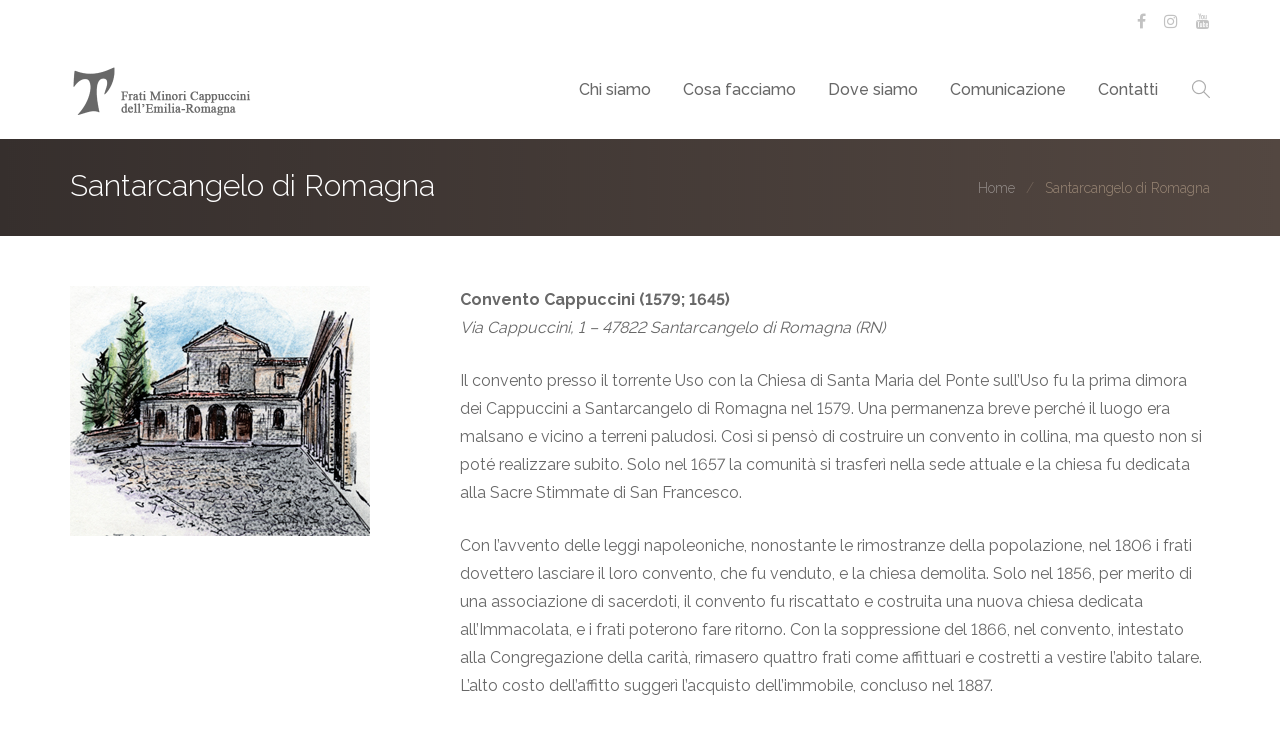

--- FILE ---
content_type: text/html; charset=UTF-8
request_url: https://www.cappuccini.org/santarcangelo-di-romagna/
body_size: 9128
content:
<!DOCTYPE html>
<html lang="it-IT">
<head> 

	<meta charset="UTF-8" />

    <meta name="viewport" content="width=device-width, initial-scale=1, maximum-scale=1">    

    <title>Santarcangelo di Romagna - Frati Cappuccini dell&#039;Emilia-Romagna</title>
                        <script>
                            /* You can add more configuration options to webfontloader by previously defining the WebFontConfig with your options */
                            if ( typeof WebFontConfig === "undefined" ) {
                                WebFontConfig = new Object();
                            }
                            WebFontConfig['google'] = {families: ['Raleway:800,500']};

                            (function() {
                                var wf = document.createElement( 'script' );
                                wf.src = 'https://ajax.googleapis.com/ajax/libs/webfont/1.5.3/webfont.js';
                                wf.type = 'text/javascript';
                                wf.async = 'true';
                                var s = document.getElementsByTagName( 'script' )[0];
                                s.parentNode.insertBefore( wf, s );
                            })();
                        </script>
                        
<!-- This site is optimized with the Yoast SEO plugin v13.5 - https://yoast.com/wordpress/plugins/seo/ -->
<meta name="robots" content="max-snippet:-1, max-image-preview:large, max-video-preview:-1"/>
<link rel="canonical" href="https://www.cappuccini.org/santarcangelo-di-romagna/" />
<meta property="og:locale" content="it_IT" />
<meta property="og:type" content="article" />
<meta property="og:title" content="Santarcangelo di Romagna - Frati Cappuccini dell&#039;Emilia-Romagna" />
<meta property="og:url" content="https://www.cappuccini.org/santarcangelo-di-romagna/" />
<meta property="og:site_name" content="Frati Cappuccini dell&#039;Emilia-Romagna" />
<meta name="twitter:card" content="summary_large_image" />
<meta name="twitter:title" content="Santarcangelo di Romagna - Frati Cappuccini dell&#039;Emilia-Romagna" />
<script type='application/ld+json' class='yoast-schema-graph yoast-schema-graph--main'>{"@context":"https://schema.org","@graph":[{"@type":"WebSite","@id":"https://www.cappuccini.org/#website","url":"https://www.cappuccini.org/","name":"Frati Cappuccini dell&#039;Emilia-Romagna","inLanguage":"it-IT","potentialAction":[{"@type":"SearchAction","target":"https://www.cappuccini.org/?s={search_term_string}","query-input":"required name=search_term_string"}]},{"@type":"WebPage","@id":"https://www.cappuccini.org/santarcangelo-di-romagna/#webpage","url":"https://www.cappuccini.org/santarcangelo-di-romagna/","name":"Santarcangelo di Romagna - Frati Cappuccini dell&#039;Emilia-Romagna","isPartOf":{"@id":"https://www.cappuccini.org/#website"},"inLanguage":"it-IT","datePublished":"2018-03-25T19:36:48+00:00","dateModified":"2024-07-01T16:10:03+00:00","potentialAction":[{"@type":"ReadAction","target":["https://www.cappuccini.org/santarcangelo-di-romagna/"]}]}]}</script>
<!-- / Yoast SEO plugin. -->

<link rel='dns-prefetch' href='//fonts.googleapis.com' />
<link rel='dns-prefetch' href='//s.w.org' />
<link rel="alternate" type="application/rss+xml" title="Frati Cappuccini dell&#039;Emilia-Romagna &raquo; Feed" href="https://www.cappuccini.org/feed/" />
<link rel="alternate" type="application/rss+xml" title="Frati Cappuccini dell&#039;Emilia-Romagna &raquo; Feed dei commenti" href="https://www.cappuccini.org/comments/feed/" />
		<!-- This site uses the Google Analytics by MonsterInsights plugin v7.16.2 - Using Analytics tracking - https://www.monsterinsights.com/ -->
							<script src="//www.googletagmanager.com/gtag/js?id=UA-212594151-1"  type="text/javascript" data-cfasync="false"></script>
			<script type="text/javascript" data-cfasync="false">
				var mi_version = '7.16.2';
				var mi_track_user = true;
				var mi_no_track_reason = '';
				
								var disableStr = 'ga-disable-UA-212594151-1';

				/* Function to detect opted out users */
				function __gtagTrackerIsOptedOut() {
					return document.cookie.indexOf( disableStr + '=true' ) > - 1;
				}

				/* Disable tracking if the opt-out cookie exists. */
				if ( __gtagTrackerIsOptedOut() ) {
					window[disableStr] = true;
				}

				/* Opt-out function */
				function __gtagTrackerOptout() {
					document.cookie = disableStr + '=true; expires=Thu, 31 Dec 2099 23:59:59 UTC; path=/';
					window[disableStr] = true;
				}

				if ( 'undefined' === typeof gaOptout ) {
					function gaOptout() {
						__gtagTrackerOptout();
					}
				}
								window.dataLayer = window.dataLayer || [];
				if ( mi_track_user ) {
					function __gtagTracker() {dataLayer.push( arguments );}
					__gtagTracker( 'js', new Date() );
					__gtagTracker( 'set', {
						'developer_id.dZGIzZG' : true,
						                    });
					__gtagTracker( 'config', 'UA-212594151-1', {
						forceSSL:true,					} );
										window.gtag = __gtagTracker;										(
						function () {
							/* https://developers.google.com/analytics/devguides/collection/analyticsjs/ */
							/* ga and __gaTracker compatibility shim. */
							var noopfn = function () {
								return null;
							};
							var newtracker = function () {
								return new Tracker();
							};
							var Tracker = function () {
								return null;
							};
							var p = Tracker.prototype;
							p.get = noopfn;
							p.set = noopfn;
							p.send = function (){
								var args = Array.prototype.slice.call(arguments);
								args.unshift( 'send' );
								__gaTracker.apply(null, args);
							};
							var __gaTracker = function () {
								var len = arguments.length;
								if ( len === 0 ) {
									return;
								}
								var f = arguments[len - 1];
								if ( typeof f !== 'object' || f === null || typeof f.hitCallback !== 'function' ) {
									if ( 'send' === arguments[0] ) {
										var hitConverted, hitObject = false, action;
										if ( 'event' === arguments[1] ) {
											if ( 'undefined' !== typeof arguments[3] ) {
												hitObject = {
													'eventAction': arguments[3],
													'eventCategory': arguments[2],
													'eventLabel': arguments[4],
													'value': arguments[5] ? arguments[5] : 1,
												}
											}
										}
										if ( typeof arguments[2] === 'object' ) {
											hitObject = arguments[2];
										}
										if ( 'undefined' !== typeof (
											arguments[1].hitType
										) ) {
											hitObject = arguments[1];
										}
										if ( hitObject ) {
											action = 'timing' === arguments[1].hitType ? 'timing_complete' : hitObject.eventAction;
											hitConverted = mapArgs( hitObject );
											__gtagTracker( 'event', action, hitConverted );
										}
									}
									return;
								}

								function mapArgs( args ) {
									var gaKey, hit = {};
									var gaMap = {
										'eventCategory': 'event_category',
										'eventAction': 'event_action',
										'eventLabel': 'event_label',
										'eventValue': 'event_value',
										'nonInteraction': 'non_interaction',
										'timingCategory': 'event_category',
										'timingVar': 'name',
										'timingValue': 'value',
										'timingLabel': 'event_label',
									};
									for ( gaKey in gaMap ) {
										if ( 'undefined' !== typeof args[gaKey] ) {
											hit[gaMap[gaKey]] = args[gaKey];
										}
									}
									return hit;
								}

								try {
									f.hitCallback();
								} catch ( ex ) {
								}
							};
							__gaTracker.create = newtracker;
							__gaTracker.getByName = newtracker;
							__gaTracker.getAll = function () {
								return [];
							};
							__gaTracker.remove = noopfn;
							__gaTracker.loaded = true;
							window['__gaTracker'] = __gaTracker;
						}
					)();
									} else {
										console.log( "" );
					( function () {
							function __gtagTracker() {
								return null;
							}
							window['__gtagTracker'] = __gtagTracker;
							window['gtag'] = __gtagTracker;
					} )();
									}
			</script>
				<!-- / Google Analytics by MonsterInsights -->
				<script type="text/javascript">
			window._wpemojiSettings = {"baseUrl":"https:\/\/s.w.org\/images\/core\/emoji\/13.0.1\/72x72\/","ext":".png","svgUrl":"https:\/\/s.w.org\/images\/core\/emoji\/13.0.1\/svg\/","svgExt":".svg","source":{"concatemoji":"https:\/\/www.cappuccini.org\/wp-includes\/js\/wp-emoji-release.min.js?ver=5.6.16"}};
			!function(e,a,t){var n,r,o,i=a.createElement("canvas"),p=i.getContext&&i.getContext("2d");function s(e,t){var a=String.fromCharCode;p.clearRect(0,0,i.width,i.height),p.fillText(a.apply(this,e),0,0);e=i.toDataURL();return p.clearRect(0,0,i.width,i.height),p.fillText(a.apply(this,t),0,0),e===i.toDataURL()}function c(e){var t=a.createElement("script");t.src=e,t.defer=t.type="text/javascript",a.getElementsByTagName("head")[0].appendChild(t)}for(o=Array("flag","emoji"),t.supports={everything:!0,everythingExceptFlag:!0},r=0;r<o.length;r++)t.supports[o[r]]=function(e){if(!p||!p.fillText)return!1;switch(p.textBaseline="top",p.font="600 32px Arial",e){case"flag":return s([127987,65039,8205,9895,65039],[127987,65039,8203,9895,65039])?!1:!s([55356,56826,55356,56819],[55356,56826,8203,55356,56819])&&!s([55356,57332,56128,56423,56128,56418,56128,56421,56128,56430,56128,56423,56128,56447],[55356,57332,8203,56128,56423,8203,56128,56418,8203,56128,56421,8203,56128,56430,8203,56128,56423,8203,56128,56447]);case"emoji":return!s([55357,56424,8205,55356,57212],[55357,56424,8203,55356,57212])}return!1}(o[r]),t.supports.everything=t.supports.everything&&t.supports[o[r]],"flag"!==o[r]&&(t.supports.everythingExceptFlag=t.supports.everythingExceptFlag&&t.supports[o[r]]);t.supports.everythingExceptFlag=t.supports.everythingExceptFlag&&!t.supports.flag,t.DOMReady=!1,t.readyCallback=function(){t.DOMReady=!0},t.supports.everything||(n=function(){t.readyCallback()},a.addEventListener?(a.addEventListener("DOMContentLoaded",n,!1),e.addEventListener("load",n,!1)):(e.attachEvent("onload",n),a.attachEvent("onreadystatechange",function(){"complete"===a.readyState&&t.readyCallback()})),(n=t.source||{}).concatemoji?c(n.concatemoji):n.wpemoji&&n.twemoji&&(c(n.twemoji),c(n.wpemoji)))}(window,document,window._wpemojiSettings);
		</script>
		<style type="text/css">
img.wp-smiley,
img.emoji {
	display: inline !important;
	border: none !important;
	box-shadow: none !important;
	height: 1em !important;
	width: 1em !important;
	margin: 0 .07em !important;
	vertical-align: -0.1em !important;
	background: none !important;
	padding: 0 !important;
}
</style>
	<link rel='stylesheet' id='wp-block-library-css'  href='https://www.cappuccini.org/wp-includes/css/dist/block-library/style.min.css?ver=5.6.16' type='text/css' media='all' />
<link rel='stylesheet' id='rs-plugin-settings-css'  href='https://www.cappuccini.org/wp-content/plugins/revslider/public/assets/css/settings.css?ver=5.4.7' type='text/css' media='all' />
<style id='rs-plugin-settings-inline-css' type='text/css'>
#rs-demo-id {}
</style>
<link rel='stylesheet' id='monsterinsights-popular-posts-style-css'  href='https://www.cappuccini.org/wp-content/plugins/google-analytics-for-wordpress/assets/css/frontend.min.css?ver=7.16.2' type='text/css' media='all' />
<link rel='stylesheet' id='vntd-google-font-heading-css'  href='//fonts.googleapis.com/css?family=Raleway%3A300%2C400%2C500%2C700%2C800&#038;ver=5.6.16' type='text/css' media='all' />
<link rel='stylesheet' id='bootstrap-css'  href='https://www.cappuccini.org/wp-content/themes/waxom/css/bootstrap.min.css?ver=5.6.16' type='text/css' media='all' />
<link rel='stylesheet' id='simple-line-icons-css'  href='https://www.cappuccini.org/wp-content/themes/waxom/css/simple-line-icons/simple-line-icons.css?ver=5.6.16' type='text/css' media='all' />
<link rel='stylesheet' id='animate-css'  href='https://www.cappuccini.org/wp-content/themes/waxom/css/scripts/animate.min.css?ver=5.6.16' type='text/css' media='all' />
<link rel='stylesheet' id='font-awesome-css'  href='https://www.cappuccini.org/wp-content/plugins/js_composer/assets/lib/bower/font-awesome/css/font-awesome.min.css?ver=5.4.5' type='text/css' media='all' />
<link rel='stylesheet' id='waxom-styles-css'  href='https://www.cappuccini.org/wp-content/themes/waxom/style.css?ver=5.6.16' type='text/css' media='all' />
<link rel='stylesheet' id='socials-css'  href='https://www.cappuccini.org/wp-content/themes/waxom/css/socials.css?ver=5.6.16' type='text/css' media='all' />
<link rel='stylesheet' id='waxom-responsive-css'  href='https://www.cappuccini.org/wp-content/themes/waxom/css/responsive.css?ver=5.6.16' type='text/css' media='all' />
<link rel='stylesheet' id='waxom-dynamic-styles-css'  href='https://www.cappuccini.org/wp-content/themes/waxom/css/style-dynamic.php?ver=5.6.16' type='text/css' media='all' />
<link rel='stylesheet' id='cubePortfolio-css'  href='https://www.cappuccini.org/wp-content/themes/waxom/css/scripts/cubeportfolio.min.css?ver=4.2.0' type='text/css' media='all' />
<link rel='stylesheet' id='magnific-popup-css'  href='https://www.cappuccini.org/wp-content/themes/waxom/css/scripts/magnific-popup.css?ver=5.6.16' type='text/css' media='all' />
<link rel='stylesheet' id='owl-carousel-css'  href='https://www.cappuccini.org/wp-content/themes/waxom/css/scripts/owl.carousel.css?ver=5.6.16' type='text/css' media='all' />
<link rel='stylesheet' id='js_composer_front-css'  href='https://www.cappuccini.org/wp-content/plugins/js_composer/assets/css/js_composer.min.css?ver=5.4.5' type='text/css' media='all' />
<script type='text/javascript' src='https://www.cappuccini.org/wp-includes/js/jquery/jquery.min.js?ver=3.5.1' id='jquery-core-js'></script>
<script type='text/javascript' src='https://www.cappuccini.org/wp-includes/js/jquery/jquery-migrate.min.js?ver=3.3.2' id='jquery-migrate-js'></script>
<script type='text/javascript' id='monsterinsights-frontend-script-js-extra'>
/* <![CDATA[ */
var monsterinsights_frontend = {"js_events_tracking":"true","download_extensions":"doc,pdf,ppt,zip,xls,docx,pptx,xlsx","inbound_paths":"[]","home_url":"https:\/\/www.cappuccini.org","hash_tracking":"false","ua":"UA-212594151-1"};
/* ]]> */
</script>
<script type='text/javascript' src='https://www.cappuccini.org/wp-content/plugins/google-analytics-for-wordpress/assets/js/frontend-gtag.min.js?ver=7.16.2' id='monsterinsights-frontend-script-js'></script>
<script type='text/javascript' src='https://www.cappuccini.org/wp-content/plugins/revslider/public/assets/js/jquery.themepunch.tools.min.js?ver=5.4.7' id='tp-tools-js'></script>
<script type='text/javascript' src='https://www.cappuccini.org/wp-content/plugins/revslider/public/assets/js/jquery.themepunch.revolution.min.js?ver=5.4.7' id='revmin-js'></script>
<link rel="https://api.w.org/" href="https://www.cappuccini.org/wp-json/" /><link rel="alternate" type="application/json" href="https://www.cappuccini.org/wp-json/wp/v2/pages/3384" /><link rel="EditURI" type="application/rsd+xml" title="RSD" href="https://www.cappuccini.org/xmlrpc.php?rsd" />
<link rel="wlwmanifest" type="application/wlwmanifest+xml" href="https://www.cappuccini.org/wp-includes/wlwmanifest.xml" /> 
<meta name="generator" content="WordPress 5.6.16" />
<link rel='shortlink' href='https://www.cappuccini.org/?p=3384' />
<link rel="alternate" type="application/json+oembed" href="https://www.cappuccini.org/wp-json/oembed/1.0/embed?url=https%3A%2F%2Fwww.cappuccini.org%2Fsantarcangelo-di-romagna%2F" />
<meta name="generator" content="Powered by WPBakery Page Builder - drag and drop page builder for WordPress."/>
<!--[if lte IE 9]><link rel="stylesheet" type="text/css" href="https://www.cappuccini.org/wp-content/plugins/js_composer/assets/css/vc_lte_ie9.min.css" media="screen"><![endif]--><meta name="generator" content="Powered by Slider Revolution 5.4.7 - responsive, Mobile-Friendly Slider Plugin for WordPress with comfortable drag and drop interface." />
<link rel="icon" href="https://www.cappuccini.org/wp-content/uploads/2018/04/cropped-cap.er_favicon-32x32.png" sizes="32x32" />
<link rel="icon" href="https://www.cappuccini.org/wp-content/uploads/2018/04/cropped-cap.er_favicon-192x192.png" sizes="192x192" />
<link rel="apple-touch-icon" href="https://www.cappuccini.org/wp-content/uploads/2018/04/cropped-cap.er_favicon-180x180.png" />
<meta name="msapplication-TileImage" content="https://www.cappuccini.org/wp-content/uploads/2018/04/cropped-cap.er_favicon-270x270.png" />
<script type="text/javascript">function setREVStartSize(e){
				document.addEventListener("DOMContentLoaded", function() {
					try{ e.c=jQuery(e.c);var i=jQuery(window).width(),t=9999,r=0,n=0,l=0,f=0,s=0,h=0;
						if(e.responsiveLevels&&(jQuery.each(e.responsiveLevels,function(e,f){f>i&&(t=r=f,l=e),i>f&&f>r&&(r=f,n=e)}),t>r&&(l=n)),f=e.gridheight[l]||e.gridheight[0]||e.gridheight,s=e.gridwidth[l]||e.gridwidth[0]||e.gridwidth,h=i/s,h=h>1?1:h,f=Math.round(h*f),"fullscreen"==e.sliderLayout){var u=(e.c.width(),jQuery(window).height());if(void 0!=e.fullScreenOffsetContainer){var c=e.fullScreenOffsetContainer.split(",");if (c) jQuery.each(c,function(e,i){u=jQuery(i).length>0?u-jQuery(i).outerHeight(!0):u}),e.fullScreenOffset.split("%").length>1&&void 0!=e.fullScreenOffset&&e.fullScreenOffset.length>0?u-=jQuery(window).height()*parseInt(e.fullScreenOffset,0)/100:void 0!=e.fullScreenOffset&&e.fullScreenOffset.length>0&&(u-=parseInt(e.fullScreenOffset,0))}f=u}else void 0!=e.minHeight&&f<e.minHeight&&(f=e.minHeight);e.c.closest(".rev_slider_wrapper").css({height:f})					
					}catch(d){console.log("Failure at Presize of Slider:"+d)}
				});
			};</script>
<noscript><style type="text/css"> .wpb_animate_when_almost_visible { opacity: 1; }</style></noscript>        
<meta name="google-site-verification" content="upPVMNXY9G1524sX5yUuH51fIPglBsRTES9HcTyL5hk" />
</head>

<body class="page-template-default page page-id-3384 header-style-default page-with-title page-with-topbar page-with-vc wpb-js-composer js-comp-ver-5.4.5 vc_responsive">
	
	<div id="home" data-accent="#998675"></div>
	
		
	<nav id="site-navigation" class="style-default header-skin-light dropdown-white sticky-navigation">
	
	<div id="topbar" class="topbar-skin-light">
	<div class="nav-inner">
		<div class="topbar-left">
			<div class="topbar-section topbar-text icons-font_awesome"><span class="topbar-text"></span></div>		</div>
		<div class="topbar-right">
			<div class="topbar-section topbar-social"><div class="vntd-social-icons social-icons-classic social-icons-font_awesome"><a class="social-facebook url" href="https://www.facebook.com/fraticappuccinier/" target="_blank"><i class="fa fa-facebook url"></i></a><a class="social-instagram" href="https://www.instagram.com/fraticappuccinier/?hl=it" target="_blank"><i class="fa fa-instagram"></i></a><a class="social-youtube" href="https://www.youtube.com/channel/UC2SrnJk_YY7f39socHOr9UQ" target="_blank"><i class="fa fa-youtube"></i></a></div></div>		</div>
	</div>	
</div>
	
	<nav id="navigation">
	
		<div class="nav-inner">
			<div class="logo">
				<!-- Navigation Logo Link -->
				<a href="https://www.cappuccini.org" class="scroll">
					<img class="site-logo" src="https://www.cappuccini.org/wp-content/uploads/2018/05/Logo-cap.er_grigiodef.png" alt="Frati Cappuccini dell&#039;Emilia-Romagna">				</a>
			</div>
			
			<div class="mobile-nav-buttons">
			
						
			<!-- Mobile Menu Button -->
			<a class="mobile-nav-button"><i class="fa fa-bars"></i></a>
			
			</div>
			
			<!-- Navigation Menu -->
			
			<div class="nav-menu clearfix">
				 
				<ul id="menu-principale" class="nav"><li id="menu-item-40" class="menu-item menu-item-type-custom menu-item-object-custom menu-item-has-children menu-item-40"><a href="#">Chi siamo</a>
<ul class="dropdown-menu">
	<li id="menu-item-49" class="menu-item menu-item-type-post_type menu-item-object-page menu-item-49"><a href="https://www.cappuccini.org/i-frati-cappuccini-in-emilia-romagna/">I Frati cappuccini in Emilia-Romagna</a></li>
	<li id="menu-item-3438" class="menu-item menu-item-type-post_type menu-item-object-page menu-item-3438"><a href="https://www.cappuccini.org/il-ministro-provinciale-e-il-consiglio/">Il ministro provinciale e il consiglio</a></li>
	<li id="menu-item-3437" class="menu-item menu-item-type-post_type menu-item-object-page menu-item-3437"><a href="https://www.cappuccini.org/i-nostri-santi/">I nostri santi</a></li>
</ul>
</li>
<li id="menu-item-41" class="menu-item menu-item-type-custom menu-item-object-custom menu-item-has-children menu-item-41"><a href="#">Cosa facciamo</a>
<ul class="dropdown-menu">
	<li id="menu-item-3556" class="menu-item menu-item-type-post_type menu-item-object-page menu-item-3556"><a href="https://www.cappuccini.org/accoglienza/">Accoglienza gruppi</a></li>
	<li id="menu-item-3509" class="menu-item menu-item-type-post_type menu-item-object-page menu-item-3509"><a href="https://www.cappuccini.org/animazione-missionaria-e-missioni/">Animazione missionaria e missioni</a></li>
	<li id="menu-item-3455" class="menu-item menu-item-type-post_type menu-item-object-page menu-item-3455"><a href="https://www.cappuccini.org/evangelizzazione/">Evangelizzazione</a></li>
	<li id="menu-item-3448" class="menu-item menu-item-type-post_type menu-item-object-page menu-item-3448"><a href="https://www.cappuccini.org/formazione-iniziale/">Formazione iniziale</a></li>
	<li id="menu-item-3883" class="menu-item menu-item-type-post_type menu-item-object-page menu-item-3883"><a href="https://www.cappuccini.org/opere-sociali/">Opere sociali</a></li>
	<li id="menu-item-3471" class="menu-item menu-item-type-post_type menu-item-object-page menu-item-3471"><a href="https://www.cappuccini.org/parrocchie/">Parrocchie</a></li>
	<li id="menu-item-3512" class="menu-item menu-item-type-post_type menu-item-object-page menu-item-3512"><a href="https://www.cappuccini.org/pastorale-giovanile-vocazionale-missionaria/">Pastorale giovanile vocazionale missionaria</a></li>
	<li id="menu-item-3482" class="menu-item menu-item-type-post_type menu-item-object-page menu-item-3482"><a href="https://www.cappuccini.org/pastorale-sanitaria/">Pastorale sanitaria</a></li>
	<li id="menu-item-3671" class="menu-item menu-item-type-post_type menu-item-object-page menu-item-3671"><a href="https://www.cappuccini.org/santuari/">Santuari</a></li>
</ul>
</li>
<li id="menu-item-3425" class="menu-item menu-item-type-post_type menu-item-object-page menu-item-3425"><a href="https://www.cappuccini.org/dove-siamo/">Dove siamo</a></li>
<li id="menu-item-43" class="menu-item menu-item-type-custom menu-item-object-custom menu-item-has-children menu-item-43"><a href="#">Comunicazione</a>
<ul class="dropdown-menu">
	<li id="menu-item-3700" class="menu-item menu-item-type-post_type menu-item-object-page menu-item-3700"><a href="https://www.cappuccini.org/messaggero-cappuccino/">Messaggero Cappuccino</a></li>
	<li id="menu-item-3708" class="menu-item menu-item-type-post_type menu-item-object-page menu-item-3708"><a href="https://www.cappuccini.org/il-coppo/">Il Coppo</a></li>
	<li id="menu-item-4882" class="menu-item menu-item-type-post_type menu-item-object-page menu-item-4882"><a href="https://www.cappuccini.org/i-nostri-social/">I nostri social</a></li>
	<li id="menu-item-3932" class="menu-item menu-item-type-post_type menu-item-object-page menu-item-3932"><a href="https://www.cappuccini.org/galleria-fotografica/">Galleria fotografica</a></li>
	<li id="menu-item-3784" class="menu-item menu-item-type-post_type menu-item-object-page menu-item-3784"><a href="https://www.cappuccini.org/video/">Video</a></li>
</ul>
</li>
<li id="menu-item-3763" class="menu-item menu-item-type-post_type menu-item-object-page menu-item-3763"><a href="https://www.cappuccini.org/contatti/">Contatti</a></li>
</ul>					<div class="nav-extra-right extra-style-">
													<div class="nav-extra-item header-search header-search-minimal header-search-open"><i class="icon-magnifier"></i></div>
											</div>
								

			</div>
			
					<div class="header-big-search">
			<form class="search-form relative" id="search-form" action="https://www.cappuccini.org//">
				<input name="s" id="s" type="text" value="" placeholder="Type and hit Enter.." class="search">
				<div class="header-search-close accent-hover-color"><i class="fa fa-close"></i></div>
			</form>	
		</div>
			
			
		</div>
		
	</nav>
	
	<div id="navigation-mobile" class="navigation-mobile">
		<ul id="menu-principale-1" class="nav"><li class="menu-item menu-item-type-custom menu-item-object-custom menu-item-has-children menu-item-40"><a href="#">Chi siamo</a>
<ul class="dropdown-menu">
	<li class="menu-item menu-item-type-post_type menu-item-object-page menu-item-49"><a href="https://www.cappuccini.org/i-frati-cappuccini-in-emilia-romagna/">I Frati cappuccini in Emilia-Romagna</a></li>
	<li class="menu-item menu-item-type-post_type menu-item-object-page menu-item-3438"><a href="https://www.cappuccini.org/il-ministro-provinciale-e-il-consiglio/">Il ministro provinciale e il consiglio</a></li>
	<li class="menu-item menu-item-type-post_type menu-item-object-page menu-item-3437"><a href="https://www.cappuccini.org/i-nostri-santi/">I nostri santi</a></li>
</ul>
</li>
<li class="menu-item menu-item-type-custom menu-item-object-custom menu-item-has-children menu-item-41"><a href="#">Cosa facciamo</a>
<ul class="dropdown-menu">
	<li class="menu-item menu-item-type-post_type menu-item-object-page menu-item-3556"><a href="https://www.cappuccini.org/accoglienza/">Accoglienza gruppi</a></li>
	<li class="menu-item menu-item-type-post_type menu-item-object-page menu-item-3509"><a href="https://www.cappuccini.org/animazione-missionaria-e-missioni/">Animazione missionaria e missioni</a></li>
	<li class="menu-item menu-item-type-post_type menu-item-object-page menu-item-3455"><a href="https://www.cappuccini.org/evangelizzazione/">Evangelizzazione</a></li>
	<li class="menu-item menu-item-type-post_type menu-item-object-page menu-item-3448"><a href="https://www.cappuccini.org/formazione-iniziale/">Formazione iniziale</a></li>
	<li class="menu-item menu-item-type-post_type menu-item-object-page menu-item-3883"><a href="https://www.cappuccini.org/opere-sociali/">Opere sociali</a></li>
	<li class="menu-item menu-item-type-post_type menu-item-object-page menu-item-3471"><a href="https://www.cappuccini.org/parrocchie/">Parrocchie</a></li>
	<li class="menu-item menu-item-type-post_type menu-item-object-page menu-item-3512"><a href="https://www.cappuccini.org/pastorale-giovanile-vocazionale-missionaria/">Pastorale giovanile vocazionale missionaria</a></li>
	<li class="menu-item menu-item-type-post_type menu-item-object-page menu-item-3482"><a href="https://www.cappuccini.org/pastorale-sanitaria/">Pastorale sanitaria</a></li>
	<li class="menu-item menu-item-type-post_type menu-item-object-page menu-item-3671"><a href="https://www.cappuccini.org/santuari/">Santuari</a></li>
</ul>
</li>
<li class="menu-item menu-item-type-post_type menu-item-object-page menu-item-3425"><a href="https://www.cappuccini.org/dove-siamo/">Dove siamo</a></li>
<li class="menu-item menu-item-type-custom menu-item-object-custom menu-item-has-children menu-item-43"><a href="#">Comunicazione</a>
<ul class="dropdown-menu">
	<li class="menu-item menu-item-type-post_type menu-item-object-page menu-item-3700"><a href="https://www.cappuccini.org/messaggero-cappuccino/">Messaggero Cappuccino</a></li>
	<li class="menu-item menu-item-type-post_type menu-item-object-page menu-item-3708"><a href="https://www.cappuccini.org/il-coppo/">Il Coppo</a></li>
	<li class="menu-item menu-item-type-post_type menu-item-object-page menu-item-4882"><a href="https://www.cappuccini.org/i-nostri-social/">I nostri social</a></li>
	<li class="menu-item menu-item-type-post_type menu-item-object-page menu-item-3932"><a href="https://www.cappuccini.org/galleria-fotografica/">Galleria fotografica</a></li>
	<li class="menu-item menu-item-type-post_type menu-item-object-page menu-item-3784"><a href="https://www.cappuccini.org/video/">Video</a></li>
</ul>
</li>
<li class="menu-item menu-item-type-post_type menu-item-object-page menu-item-3763"><a href="https://www.cappuccini.org/contatti/">Contatti</a></li>
</ul>	</div>
	
	</nav>

		
	<div id="page-content">
	
		
	<section id="page-title" class="page_header style-default">
	
				<div class="page-title-inner inner page_header_inner">
			<div class="page-title-holder">
				<h1>Santarcangelo di Romagna</h1>
								
			</div>
			
			<ul id="breadcrumbs" class="breadcrumbs page-title-side"><li><a href="https://www.cappuccini.org/">Home</a></li><li>Santarcangelo di Romagna</li></ul>			
		</div>
	</section>
	
	
<div class="page-holder page-layout-fullwidth">
	
	<div class="vc_row wpb_row vc_row-fluid"><div class="inner"><div class="wpb_column vc_column_container vc_col-sm-4"><div class="vc_column-inner "><div class="wpb_wrapper">
	<div  class="wpb_single_image wpb_content_element vc_align_left">
		
		<figure class="wpb_wrapper vc_figure">
			<div class="vc_single_image-wrapper   vc_box_border_grey"><img width="300" height="250" src="https://www.cappuccini.org/wp-content/uploads/2018/03/cap.er_dovesiamo_santarcangelo.png" class="vc_single_image-img attachment-full" alt="" loading="lazy" /></div>
		</figure>
	</div>
</div></div></div><div class="wpb_column vc_column_container vc_col-sm-8"><div class="vc_column-inner "><div class="wpb_wrapper">
	<div class="wpb_text_column wpb_content_element  ">
		<div class="wpb_wrapper">
			<p><strong>Convento Cappuccini (1579; 1645)<br />
</strong><em>Via Cappuccini, 1 – 47822 Santarcangelo di Romagna (RN)</em></p>
<p>Il convento presso il torrente Uso con la Chiesa di Santa Maria del Ponte sull’Uso fu la prima dimora dei Cappuccini a Santarcangelo di Romagna nel 1579. Una permanenza breve perché il luogo era malsano e vicino a terreni paludosi. Così si pensò di costruire un convento in collina, ma questo non si poté realizzare subito. Solo nel 1657 la comunità si trasferì nella sede attuale e la chiesa fu dedicata alla Sacre Stimmate di San Francesco.</p>
<p>Con l’avvento delle leggi napoleoniche, nonostante le rimostranze della popolazione, nel 1806 i frati dovettero lasciare il loro convento, che fu venduto, e la chiesa demolita. Solo nel 1856, per merito di una associazione di sacerdoti, il convento fu riscattato e costruita una nuova chiesa dedicata all’Immacolata, e i frati poterono fare ritorno. Con la soppressione del 1866, nel convento, intestato alla Congregazione della carità, rimasero quattro frati come affittuari e costretti a vestire l’abito talare. L’alto costo dell’affitto suggerì l’acquisto dell’immobile, concluso nel 1887.</p>
<p>Nel 1944, con il passaggio del fronte, il convento subì gravi danni, e il colle su cui sorgeva fu conquistato dagli alleati, che ridussero la chiesa in dormitorio e il coro in luogo di ristoro. A guerra finita il convento fu rinnovato e la chiesa ripulita. In seguito fu costruita la “Villa”, un fabbricato distaccato dal convento, che nel tempo ebbe vari usi: luogo di vacanze estive dei frati studenti, accoglienza vocazionale, postulandato e infine noviziato interprovinciale.</p>
<p>Ora nel convento risiede una piccola fraternità, che esprime la sua testimonianza cappuccina sugli avamposti dell’appennino romagnolo.</p>

		</div>
	</div>
</div></div></div></div></div><div class="vc_row wpb_row vc_row-fluid"><div class="inner"><div class="wpb_column vc_column_container vc_col-sm-12"><div class="vc_column-inner "><div class="wpb_wrapper"><div class="vc_separator wpb_content_element vc_separator_align_center vc_sep_width_100 vc_sep_pos_align_center vc_separator_no_text vc_sep_color_grey" ><span class="vc_sep_holder vc_sep_holder_l"><span  class="vc_sep_line"></span></span><span class="vc_sep_holder vc_sep_holder_r"><span  class="vc_sep_line"></span></span>
</div></div></div></div></div></div><div class="vc_row wpb_row vc_row-fluid"><div class="inner"><div class="wpb_column vc_column_container vc_col-sm-4"><div class="vc_column-inner "><div class="wpb_wrapper"><div class="vntd-icon-box icon-box-big-centered animated vntd-animated box" data-animation="fadeIn" data-animation-delay="100"><div class="icon-box-icon"><i class="fa fa-phone"></i></div><div class="icon-box-content"><h3 class="icon-box-title">Contatti</h3><p class="icon-description"></p></div></div></div></div></div><div class="wpb_column vc_column_container vc_col-sm-8"><div class="vc_column-inner "><div class="wpb_wrapper">
	<div class="wpb_text_column wpb_content_element  ">
		<div class="wpb_wrapper">
			<p><strong>Convento Cappuccini<br />
</strong>tel. 0541 411014<br />
<a href="mailto:santarcangelocappuccini@gmail.com" target="_blank" rel="noopener">santarcangelocappuccini@gmail.com</a></p>

		</div>
	</div>
</div></div></div></div></div><div class="vc_row wpb_row vc_row-fluid"><div class="inner"><div class="wpb_column vc_column_container vc_col-sm-12"><div class="vc_column-inner "><div class="wpb_wrapper"><div class="vc_separator wpb_content_element vc_separator_align_center vc_sep_width_100 vc_sep_pos_align_center vc_separator_no_text vc_sep_color_grey" ><span class="vc_sep_holder vc_sep_holder_l"><span  class="vc_sep_line"></span></span><span class="vc_sep_holder vc_sep_holder_r"><span  class="vc_sep_line"></span></span>
</div></div></div></div></div></div><div class="vc_row wpb_row vc_row-fluid"><div class="inner"><div class="wpb_column vc_column_container vc_col-sm-4"><div class="vc_column-inner "><div class="wpb_wrapper"><div class="vntd-icon-box icon-box-big-centered animated vntd-animated box" data-animation="fadeIn" data-animation-delay="100"><div class="icon-box-icon"><i class="fa fa-users"></i></div><div class="icon-box-content"><h3 class="icon-box-title">Messe</h3><p class="icon-description"></p></div></div></div></div></div><div class="wpb_column vc_column_container vc_col-sm-8"><div class="vc_column-inner "><div class="wpb_wrapper">
	<div class="wpb_text_column wpb_content_element  ">
		<div class="wpb_wrapper">
			<p><strong>Feriale</strong>: ore 7.00</p>
<p><strong>Prefestivo</strong>: &#8212;</p>
<p><strong>Festivo</strong>: ore 7.30; 10.30; 18.30</p>
<p><strong>Periodo estivo</strong>: dalla seconda domenica di giugno fino alla seconda domenica di settembre viene tolta la messa delle 10.30</p>

		</div>
	</div>
</div></div></div></div></div>

</div>


	</div>

		
	<!-- Footer -->
	<footer id="footer" class="footer footer-dark footer-footer-classic">
		<div class="container">
			<div class="inner">
			
			<div class="vntd-social-icons social-icons-classic social-icons-font_awesome"><a class="social-facebook url" href="https://www.facebook.com/fraticappuccinier/" target="_blank"><i class="fa fa-facebook url"></i></a><a class="social-instagram" href="https://www.instagram.com/fraticappuccinier/?hl=it" target="_blank"><i class="fa fa-instagram"></i></a><a class="social-youtube" href="https://www.youtube.com/channel/UC2SrnJk_YY7f39socHOr9UQ" target="_blank"><i class="fa fa-youtube"></i></a></div>			
			<!-- Text -->
			<p class="copyright subpixel">
				Copyright © 2018 Frati Cappuccini dell'Emilia-Romagna
<br />
<a href="https://www.cappuccini.org/privacy/">Privacy e Cookie</a>
			</p>
			
			</div>
		</div>
	</footer>
	<!-- End Footer -->

	<!-- Back To Top Button -->

	<div id="back-top"><a href="#home" class="scroll t-center white"><i class="fa fa-angle-up"></i></a></div>	
	
	<!-- End Back To Top Button -->

<script type='text/javascript' id='jm_like_post-js-extra'>
/* <![CDATA[ */
var ajax_var = {"url":"https:\/\/www.cappuccini.org\/wp-admin\/admin-ajax.php","nonce":"8b11e0b1e6"};
/* ]]> */
</script>
<script type='text/javascript' src='https://www.cappuccini.org/wp-content/themes/waxom/js/post-like.min.js?ver=1.0' id='jm_like_post-js'></script>
<script type='text/javascript' src='https://www.cappuccini.org/wp-includes/js/comment-reply.min.js?ver=5.6.16' id='comment-reply-js'></script>
<script type='text/javascript' src='https://www.cappuccini.org/wp-content/themes/waxom/js/bootstrap.min.js?ver=5.6.16' id='bootstrap-js'></script>
<script type='text/javascript' src='https://www.cappuccini.org/wp-content/plugins/js_composer/assets/lib/waypoints/waypoints.min.js?ver=5.4.5' id='waypoints-js'></script>
<script type='text/javascript' src='https://www.cappuccini.org/wp-content/themes/waxom/js/jquery.appear.js?ver=5.6.16' id='appear-js'></script>
<script type='text/javascript' src='https://www.cappuccini.org/wp-content/themes/waxom/js/jquery.easing.1.3.js?ver=5.6.16' id='easing-js'></script>
<script type='text/javascript' src='https://www.cappuccini.org/wp-content/themes/waxom/js/jquery.custom.js?ver=5.6.16' id='waxom-custom-js'></script>
<script type='text/javascript' src='https://www.cappuccini.org/wp-includes/js/wp-embed.min.js?ver=5.6.16' id='wp-embed-js'></script>
<script type='text/javascript' src='https://www.cappuccini.org/wp-content/plugins/js_composer/assets/js/dist/js_composer_front.min.js?ver=5.4.5' id='wpb_composer_front_js-js'></script>

</body>
</html>

--- FILE ---
content_type: text/css
request_url: https://www.cappuccini.org/wp-content/themes/waxom/style.css?ver=5.6.16
body_size: 40862
content:
/*
===============================================

	Theme Name: Waxom
	Theme URI: https://themeforest.net/item/waxom-clean-universal-wordpress-theme/13639831
	Description: Clean & Modern Multi-Purpose WordPress Theme.	
	Version: 2.7
	Author: Veented
	Author URI: http://themeforest.net/user/Veented
	Text Domain: waxom
	License: GNU General Public License
	License URI: http://www.gnu.org/licenses/gpl-3.0.html
	
	Table of contents:
	
	- CSS Reset
	- General
	- Columns & Layout
	- Common
	- Typography
	- Header
	- Blog
	- Portfolio
	- Footer
	- Shortcodes & Plugins

===============================================
*/

/* Reset */

html, body, div, span, applet, object, iframe, h1, h2, h3, h4, h5, h6, p, blockquote, pre, a, abbr, acronym, address, big, cite, code, del, dfn, em, img, ins, kbd, q, s, samp, small, strike, strong, sub, sup, tt, var, b, u, i, center, dl, dt, dd, ol, ul, li, fieldset, form, label, legend, table, caption, tbody, tfoot, thead, tr, th, td, article, aside, canvas, details, embed, figure, figcaption, footer, header, hgroup, menu, nav, output, ruby, summary, time, mark, audio, video {
	margin: 0;
	padding: 0;
	border: 0;
	zoom:1;
}
/* HTML5 display-role reset for older browsers */
article, aside, details, figcaption, figure, footer, header, hgroup, menu, nav, section {
	display: block;
}
ol, ul {
	list-style: none;
}
blockquote, q {
	quotes: none;
}
blockquote:before, blockquote:after, q:before, q:after {
	content: '';
	content: none;
}
table {
	border-collapse: collapse;
	border-spacing: 0;
}
ul {
	list-style: disc inside;
	margin-bottom: 25px;
}
	ul > li > ul,
	ol > li > ol,
	ol > li > ul,
	ul > li > ol {
		margin-left: 25px;
	}
ol {
	list-style: decimal inside;
	margin-bottom: 25px;
}

/*Text Column Lists*/

.wpb_text_column ul li {
	list-style: none;
	margin-bottom: 10px;
	padding-left: 30px;
	position: relative;
}

	.wpb_text_column ul li:before {
		content: "\f105";
		font-family: FontAwesome;
		width: 19px;
		height: 19px;
		text-align: center;
		display: inline-block;
		background: #c7b299;
		border-radius: 100%;
		color: #fff;
		line-height: 18px;
		text-indent: 2px;
		margin-right: 15px;
		position: absolute;
		top: 2px;
		left: 0;
	}

/* Typography */

/* Primary Font: Raleway by default */

h1,h2,h3,h4,h5,h6,.nav-menu,.btn {
	font-family: "Raleway", Helvetica, Arial;
}

/* Secondary Font: Roboto by default */

h6.subtitle,
.counter-title h6,
.testimonial-author h5,
.vntd-carousel-title h2 span {
	font-family: "Roboto", Helvetica, Arial;
}

h1,h2,h3,h4,h5,h6,.w-option-set {	
	margin-bottom: 25px;
	color: #363636;
	/*-webkit-font-smoothing: antialiased;*/
	font-weight: 500;
}

	h1 {
		font-size: 36px;
	}
	
	h2 {
		font-size: 30px;
	}
	
	h3 {
		font-size: 26px;
	}
	
	h4 {
		font-size: 24px;
	}
	
	h5 {
		font-size: 21px;
	}
	
	h6 {
		font-size: 18px;
	}
	
.text-size-20 {
	font-size: 20px;
}

	.p16px p,
	.p17px p,
	.p18px p {
		line-height: 1.66em;
	}
	
	.p16px {
		font-size: 16px;
	}
	
	.p17px {
		font-size: 17px;
	}
	
	.p18px {
		font-size: 18px;
	}


h2.description,
.vntd-cta-style-aligned h1,
.home-fixed-text,
.font-secondary,
.wpcf7-not-valid-tip {
	font-family: "Raleway", Open Sans, Helvetica, sans-serif;
	text-transform: none;
}

.font-primary {
	font-family: "Raleway", Open Sans, Helvetica, sans-serif;
}

.alignleft {
	float: left;
	padding-right: 30px;
	padding-bottom: 20px;
}

.alignright {
	float: right;
	padding-left: 30px;
	padding-bottom: 20px;
}

img {
	max-width: 100%;
	height: auto;
}

p > img {
	max-width: 100% !important;
	height: auto;
}

/* Waxom Main Styles */

html, body {
	width:100%;
	height:100%;
	padding:0;
	margin-left:0;
	margin-right:0;
	font-family: "Roboto", Open Sans, Helvetica, sans-serif;
	position: relative;	
	-webkit-font-smoothing: antialiased;
	-webkit-font-feature-settings: 'lnum';
	-moz-font-feature-settings: 'lnum';
	font-feature-settings: 'lnum';
	line-height: 1.75em;
}

p {
	line-height: 1.75em;
}

body{
	overflow-x: hidden; 
	font-size: 14px;
	color: #8c8c8c;
}

section > .wpb_row {
	background-size:cover;
}

section {
	position: relative;
}

img {
	-moz-user-select: none; 
	-webkit-user-select: none;
	-ms-user-select: none; 
	user-select: none; 
	-webkit-user-drag: none;
	user-drag: none;
}

	/* Mini Lazy Load */
	
	/*.vc_single_image-wrapper img {
		opacity: 0;
	}*/

a {
	-webkit-transition: color 0.3s;
	-moz-transition: color 0.3s;
	transition: color 0.3s;
}

a,
a:hover,
a:active,
a:focus{
	text-decoration:none !important;
	outline:none;
}

.accent-hover {
	color: #c7b299;
}

	a:hover,
	#page-content .vntd-meta-section a:hover,
	#page-content .read-more-post:hover,
	.nav-menu ul li a:hover,
	#site-navigation ul.dropdown-menu li a:hover {
		color: #998675;
	}
	
	.accent-hover-border {
		border-color: #c7b299 !important;
	}
	
	.vntd-bg-color-accent {
		background-color: #c7b299;
	}
	
	.vntd-bg-color-dark {
		background-color: #363636;
	}

#page-content .accent-hover-bg:hover {
	background-color: #c7b299 !important;
}

.accent-hover-border:hover {
	border-color: #c7b299;
}

.accent-hover-bg:hover {
	background-color: #c7b299;
}

.accent-hover-color:hover {
	color: #c7b299;
}

#page-content .btn-accent2 {
	background-color: #998675;
	border-color: #998675;
}

#page-content .btn-accent3 {
	background-color: #2f2928;
	border-color: #2f2928;
}

.bg-accent2 {
	background-color: #998675;
}

.bg-accent3 {
	background-color: #2f2928;
}

.bg-accent4 {
	background-color: #fbfaf8;
}

/* Page Animated item Styles */


.animated.vntd-animated {
	visibility:hidden;
}

	.vc_grid-item.animated {
		visibility: visible;
	}
	

#page-content .visible{
	visibility:visible;
	opacity: 1;
}

/* Background Animation */

@-webkit-keyframes BackgroundAnimation {
    from {background-position: 0px 0px;}
    to {background-position: 9600px 0px;}
}

@-moz-keyframes  BackgroundAnimation {
    from {background-position: 0px 0px;}
    to {background-position: 9600px 0px;}
}

@-ms-keyframes  BackgroundAnimation {
    from {background-position: 0px 0px;}
    to {background-position: 9600px 0px;}
}

/* Qaro First Styles */

/* Containers */

.container {
	width: auto;
	height: auto;
	padding:0;
	margin:0;
}

.inner {
	width:100%;
	height: auto;
	max-width: 1210px;
	padding: 0 20px;
	position: relative;
	margin: 0 auto;
	padding-bottom: 0;
	overflow: hidden;
	
	/*padding: 100px 0;*/
}


	
	.inner-margin {
		margin-left: -15px;
		margin-right: -15px;
	}
	
	.page-holder .inner .inner,
	.vc_row-stretch .inner {
		padding-left: 0px !important;
		padding-right: 0px !important;
		margin: 0px;
	}
	
	.vc_row-stretch > .inner > .inner-margin {
		margin: 0px;
	}
	
	
		.vc_video-bg iframe {
			padding-left: 0px !important;
			padding-right: 0px !important;
		}
	
	
	.inner.stretch_row_content {
		max-width: 100% !important;
		padding: 0 25px;
	}
	
	.inner.stretch_row_content_no_spaces {
		max-width: 100% !important;
		padding: 0;
	}
	
		.inner.stretch_row_content_no_spaces .vc_col-sm-12 {
			padding-left: 0px !important;
			padding-right: 0px !important;
		}
	
p {
	margin: 0 0 25px;
}

embed {
	max-width: 100%;
}

/* Positions and Floats */

.relative{
	position: relative !important;
}

.absolute{
	position: absolute !important;
}

.fixed{
	position:fixed !important;
}

.f-left{
	float:left;
}

.f-right{
	float: right;
}

.z-1{
	z-index: 1;
}

/* Background Overlays */

.bg-overlay,
.bg-overlay-accent:after {
	position: absolute !important;
	display: block;
	top: 0;
	left: 0;
	bottom: 0;
	right: 0;
	background: rgba(0,0,0,0.22);
}

	.bg-overlay-darker {
		background: rgba(0,0,0,0.55);
	}
	
	.bg-overlay-black {
		background: rgba(0,0,0,0.9);
	}
	
	.bg-overlay-accent {
		background: rgba(0,0,0,0.85);
	}

	.bg-overlay-light {
		background: rgba(255,255,255,0.8);
	}
	
	.bg-overlay-accent:after {
		background-color: #c7b299;
		opacity: 0.1;
		content: " ";
	}

	.bg-overlay-dark_blue {
		background: rgba(4, 13, 25, 0.73);
	}


/* Patterns */

.pattern-white:before{
	background: url(img/pattern-white.png) repeat;
	content:'';
	width: 100%;
	height: 100%;
	top:0;
	left:0;
	position: absolute;
	z-index: 1;
}

.pattern-black:before{
	background: url(img/pattern-black.png) repeat;
	content:'';
	width: 100%;
	height: 100%;
	top:0;
	left:0;
	position: absolute;
	z-index: 1;
}

/* Parallax Backgrounds */

.parallax {
	background-attachment: fixed;
	background-size:cover;
}

/* Font Classes */	

.oswald{
	font-family: "Oswald", 'sans-serif';
}

.flower{
	font-family: "Indie Flower", cursive;
}

/* Gallery */

#page-content .wpb_gallery .gallery-item {
	margin-bottom: 30px;
	float: left;
}

/* Headers, Texts */

.header{
	width:auto;
	height: auto;
	font-size:60px;
	font-weight: 400;
	text-align: center;
	margin:0 auto;
	padding-top:0;
}

.header.font-secondary {
	font-size: 40px;
}

.mini-header{
	font-size:30px;
}

.header-strips-one{
	width:70px;
	height: 1px;
	position: relative;
	margin:20px auto 19px;
	border-top:1px solid #d0d0d0;
}

.header-strips-two{
	width:70px;
	height: 5px;
	position: relative;
	margin:20px auto;
	border-top:1px solid #d0d0d0;
	border-bottom:1px solid #d0d0d0;
}

.strip-fullwidth{
	width:100%;
	height: 1px;
	position: relative;
	margin:10px auto;
	border-top:1px solid #d0d0d0;
}

.description{
	font-size:17px;
	font-weight: 400;
	line-height: 22px;
	text-align: center;
	margin:0 auto;
	max-width:950px;
	padding:0;
}

.description.uppercase{
	font-size:15px;
}


/*Missing icons */

.fa-googleplus:before,
.fa-google_plus:before { content: "\f0d5"; }
.fa-mail:before { content: "\f0e0"; }
.fa-dribbble:before { content: "\f17d"; }
.fa-vimeo:before { content: "\f194"; }

/* Text Aligns */

.t-left{
	text-align:left !important;
}

.t-center{
	text-align:center !important;
}

.fullwidth.t-center {
	width: 100%;
}

.t-right{
	text-align:right !important;
}

.t-justify{
	text-align:justify !important;
}

/* Font Weights, Styles */

.extrabold{
	font-weight: 800;
}

.bold{
	font-weight: 700;
}

.semibold{
	font-weight: 600;
}

.normal{
	font-weight: 400;
}

.light{
	font-weight: 100;
}

.italic{
	font-style: italic;
}

.uppercase{
	text-transform: uppercase;
}

/* Text Colors */

.dark{
	color:#3e3e3e;
}

.white{
	color:white;
}

.gray{
	color:#b2b2b2;
}

.gray-tone{
	color:#919191;
}

.t-shadow{
	text-shadow:2px 2px 2px rgba(0,0,0,0.2);
}

.b-shadow{
	box-shadow:2px 2px 2px rgba(0,0,0,0.05);
}

.bigger{
	font-size:60px;
}

/* Background Colors */	

.white-bg{
	background-color:white !important;
}

.gray-bg{
	background-color:#fdfdfd !important;
}

.black-bg{
	background-color:#1f1f1f !important;
}

.glass-bg{
	background-color:rgba(255,255,255,0.1);
}

#page-content .soft-white-bg,
#page-content .soft-black-bg{
	position: relative;
	/*z-index: 1;*/
}

#page-content .soft-white-bg:before{
	background-color:rgba(255,255,255, 0.95);
	position: absolute;
	left:0;
	top: 0;
	width: 100%;
	height: 100%;
	display: block;
	content:'';
}

#page-content .soft-black-bg:before{
	background-color:rgba(0,0,0, 0.6);
	position: absolute;
	left:0;
	top: 0;
	width: 100%;
	height: 100%;
	display: block;
	content:'';
	z-index: 1;
}

#page-content .active-dark{
	background-color:#303030;
}

/* Borders */	

.border-1px{
	border:1px solid;
}

.border-2px{
	border:2px solid;
}

.border-1px + .border-1px,
.border-2px + .border-2px{
	border-top:transparent;
}

.soft-border{
	border-color:#f1f1f1;
}

.gray-border{
	border-color:gray;
}

.white-border{
	border-color:white !important;
}

/* Mobile Background Image For Video Backgrounds */	

.mobile-bg{
	position: relative;
}

.mobile-bg:after{
	width: 100%;
	height: 100%;
	position: absolute;
	content: '';
	display: block;
	background-image: url(img/mobile-bg.jpg);
	background-size:cover;
}

.b-scroll{
	background-attachment: scroll !important;
}

/* Listing */

ul.list-horizontal{
	padding:0;
	margin:0;
}

ul.list-horizontal li{
	display: inline-block;
	padding:0;
	margin:0 10px 0 0;
}

ul.list-horizontal li i{
	font-size:12px;
}

/* Page Loader */

#pageloader {
	display: block;
	width: 100%;
	height: 100%;
	position: fixed;
	top:0;
	background-color: #fff;
	z-index: 99999;
}

	.spinner {
	  position: absolute;
	  top: 50%;
	  left: 50%;
	  margin-top: -20px;
	  margin-left: -20px;
	  font-size: 10px;
	  text-indent: -9999em;
	  border-top: 1px solid #c7b299;
	  border-right: 1px solid #c7b299;
	  border-bottom: 1px solid #c7b299;
	  border-left: 1px solid transparent;
	  -webkit-transform: translateZ(0);
	  -ms-transform: translateZ(0);
	  transform: translateZ(0);
	  -webkit-animation: load8 1.1s infinite linear;
	  animation: load8 1.1s infinite linear;
	  background: none !important;
	}
	
	.spinner,
	.spinner:after {
	  border-radius: 50%;
	  width: 32px;
	  height: 32px;
	}
	
		.cbp-popup-singlePage .cbp-popup-loadingBox {
			position: absolute;
			visibility: visible !important;
			top: 50%;
			left: 50%;
			margin-top: -16px;
			margin-left: -16px;
			font-size: 10px;
			text-indent: -9999em;
			border-top: 1px solid #c7b299;
			border-right: 1px solid #c7b299;
			border-bottom: 1px solid #c7b299;
			border-left: 1px solid transparent;
			-webkit-transform: translateZ(0);
			-ms-transform: translateZ(0);
			transform: translateZ(0);
			-webkit-animation: load9 1.1s infinite linear;
			animation: load9 1.1s infinite linear;
			background: none !important;
			opacity: 0;
		}
		
		.cbp-popup-singlePage .cbp-popup-loadingBox,
		.cbp-popup-singlePage .cbp-popup-loadingBox:after {
			border-radius: 50%;
			width: 46px;
			height: 46px;
		}
		
		.cbp-popup-singlePage.cbp-popup-ready .cbp-popup-loadingBox {
			opacity: 0;
		}
		
		.cbp-popup-singlePage.cbp-popup-loading .cbp-popup-loadingBox {
			opacity: 1;
		}
		
		.cbp-popup-content {
			transition: opacity .5s;
			-webkit-transition: opacity .5s;
			-moz-transition: opacity .5s;
			-o-transition: opacity .5s;
		}
	
	
	@-webkit-keyframes load8 {
	  0% {
	    -webkit-transform: rotate(0deg);
	    transform: rotate(0deg);
	  }
	  100% {
	    -webkit-transform: rotate(360deg);
	    transform: rotate(360deg);
	  }
	}
	@keyframes load8 {
	  0% {
	    -webkit-transform: rotate(0deg);
	    transform: rotate(0deg);
	  }
	  100% {
	    -webkit-transform: rotate(360deg);
	    transform: rotate(360deg);
	  }
	}
	
	@keyframes load9 {
	  0% {
	    -webkit-transform: rotate(0deg);
	    transform: rotate(0deg);
	  }
	  100% {
	    -webkit-transform: rotate(360deg);
	    transform: rotate(360deg);
	  }
	}


/* End Qaro Main Styles */

/* Navigation Section */

#site-navigation {
	z-index: 999;
	position: fixed;
	width: 100%;
	top: 0px;
}

	.admin-bar #site-navigation {
		top: 32px;
	}

/* Sticky navigation */

	#site-navigation.sticky-now #navigation {
		height: 66px;
		box-shadow: 0 1px 2px rgba(0,0,0,0.07);
	}
	
	#site-navigation.sticky-now #navigation .nav-menu ul li a {
		line-height: 64px;
	}
	
	#site-navigation.sticky-now #navigation .nav-extra-right {
		line-height: 64px;
	}

#navigation {
	width:100%;
	height: 96px;
	
	/*position: fixed;*/
	z-index: 50;
	-webkit-transition: all 0.3s;
	-moz-transition: all 0.3s;
	transition: all 0.3s;
	background: #fff;
}

#navigation_sticky {
	position: fixed;
	opacity: 0;
	transition: opacity .3s, top .3s, visibility .3s;
	height: 70px;
	top: -132px;
	z-index: 50;
	box-shadow: 0 1px 2px rgba(0,0,0,0.05);
}

	#navigation_sticky.navigation-sticky-visible {
		opacity: 1;
		top: 0;
	}
	


	span.vntd-no-nav {
		line-height: 74px;
		padding-top: 10px;
		float: left;
	}


.admin-bar #navigation.nav-from-top{
	top:-75px !important;
}

.admin-bar #navigation-sticky {
	-webkit-transition: none;
	-moz-transition: none;
	transition: none;
}

	.vntd-no-nav {
		display: block;
		padding-top: 30px;
	}

.nav-inner{
	width:100%;
	max-width:1180px;
	margin:0 auto;
	padding: 0 20px;
	height: 100%;
	position: relative;
}

/* Dark Nav Color */

.dark-nav .nav-menu{
	color:white;
}

/* Navigation Logo */

.nav-inner .logo{
	width:auto;
	height: auto;
	position: relative;
	left:0;
	top:50%;
	float:left;
	-webkit-transform: translateY(-50%);
	-moz-transform: translateY(-50%);
	transform: translateY(-50%);
}

.nav-inner .logo a img{
	max-height: 52px;
	transition: opacity .3s;
}

	.nav-inner .site-logo-overlay {
		position: absolute;
		left: 0;
		opacity: 0;
		
	}
	
	.style-transparent.sticky-now .site-logo {
		opacity: 0;
	}
	
	.style-transparent.sticky-now .site-logo-overlay {
		opacity: 1;
	}
	
	.site-logo-text { margin: 0; }

/* Navigation */

.nav-menu {
	float: right;
	height: 100%;
	z-index: 9;
}

.nav-menu > ul{
	height: 100%;
}


.nav-menu > ul > li.current_page_item > a,
.nav-menu > ul > li.current-menu-parent > a,
.nav-menu > ul > li.current-menu-ancestor > a {
	border-bottom: 2px solid #c7b299;
	box-sizing:border-box;
	  -moz-box-sizing:border-box;
	  -webkit-box-sizing:border-box;
}

	.nav-menu > ul > li > a:hover,

.nav-menu ul li {
	float: left;
}

.nav-menu ul li a {
	font-size:14px;
	font-weight: 500;
	line-height: 94px;
	margin-left: 16px;
	margin-right: 16px;
	padding: 0;
	-webkit-transition: all 0.3s;
	-moz-transition: all 0.3s;
	transition: all 0.3s;
	border-bottom: 2px solid transparent;
	color: #8c8c8c;
	cursor: pointer;
}

	.nav-menu ul li a:hover {
		background: none !important;
	}
	
	.nav-menu ul li a:focus {
		background: transparent !important;
	}
	

/* DropDown Menu */


.nav-menu ul.dropdown-menu{
	height: auto;
	margin:0;
	box-shadow: none;
	padding:0;
	background: transparent;
	border: 0px;
	border-top: 3px solid #c7b299;
	min-width: 230px;
	margin-left: -8px;
	box-shadow: 0 1px 14px rgba(0, 0, 0, 0.1);
	background: #fff;
	border-radius: 0 !important;
	margin-top: -3px;
}

.nav-menu ul.dropdown-menu li{
	float: none;
	width: 100%;
	padding:0px 22px;
	
	
}

.nav-menu ul.dropdown-menu li a{
	font-size:13px;
	line-height: 40px !important;
	padding-right: 15px;
	font-weight: 500;
	display: block;
	margin: 0;
	border: 0px;
	border-bottom: 1px solid #f4f4f4 !important;
}

	.nav-menu ul.dropdown-menu li a:hover {
		border-left-color: #c7b299;
	}
	
	.nav-menu ul.dropdown-menu li a:after {
		font-family: FontAwesome;
		content: "\f105";
		position: absolute;
		right: 22px;
		transition: color .3s, opacity .3s;
		opacity: 1;
	}
	
		.dropdown-dark .nav-menu ul.dropdown-menu li a:after {
			opacity: 0.4;
		}
	
		.nav-menu ul.dropdown-menu li a:hover:after {
			color: #c7b299;
			opacity: 0.5;
		}
	
	#site-navigation ul.dropdown-menu .menu-item .dropdown-menu {
		position: absolute;
		top: auto;
		left: 238px;
		margin-top: -42px;
	}
	
		#site-navigation #navigation-mobile ul.dropdown-menu .menu-item .dropdown-menu {
			left: 0;
			position: relative;
			margin-top: 0px;
		}
	
	.nav-menu > ul > li:last-child {
		position: inherit;
	}
	
	.nav-menu > ul > li:last-child > .dropdown-menu {
		left: auto;
		right: 20px;
	}
	
	.nav-bottom .nav-menu > ul > li:last-child > .dropdown-menu {
		left: auto;
		right: auto;
	}
	
	/* Dropdown Dark */
	
	#site-navigation.dropdown-dark ul.dropdown-menu {
		margin-top: 0px;
		border-top: 0px;
		box-shadow: none;
		background: #191919;
		padding: 1px 0;
	}
	
	#site-navigation.dropdown-dark ul.dropdown-menu li a {
		border-bottom-color: #242424 !important;
		color: #bfbfbf;
	}
	
		#site-navigation.dropdown-dark .mega-menu > .dropdown-menu > li > a {
		
		}
	
	.nav-menu ul.dropdown-menu li:last-child > a {
		border: 0px !important;
	}
	
/* Dropdown WPML */

.menu-item-language:hover ul.sub-menu {
    display: block;
}

.menu-item-language ul .menu-item a {
    line-height: 36px !important;
    padding: 6px 0px;
    display: block;
}

.sub-menu li.menu-item-language {
    float: none;
    height: auto;
}

.sub-menu.submenu-languages {
    position: absolute;
    display:none;
    z-index: 9;
    list-style: none;
    background: #fff;
    margin-left: 0px;
    width: 150px;
    margin-top: 2px;
    top: 94px; 
	border-top: 1px solid #eee;
}

.sticky-now .sub-menu.submenu-languages {
	top: 64px;
}

/* Style Default */

.nav-menu .nav {
	float: left;
}

.header-cart-icon,
.header-search-minimal {
	font-size: 20px;
	color: #e1e1e1;
	cursor: pointer;
	transition: color .3s, border-color .3s;
}

	.header-cart-icon:hover,
	.header-search-minimal:hover {
		color: #aaa;
	}
	
.header-cart-icon {
	font-size: 22px;
	cursor: pointer;
}
.nav-extra-right.extra-style-rounded {
	line-height: 114px;
}

.extra-style-rounded .header-search-minimal {
	font-size: 18px;
	border-radius: 100%;
	border: 2px solid #ebebeb;
	line-height: 40px;
	height: 44px;
	width: 44px;
	text-align: center;	
	transition: all .3s;
	margin-left: 6px;
}

.extra-style-rounded .header-search-minimal:hover {
	border-color: #c7b299;
	color: #c7b299;
}

	.extra-style-rounded .header-love-icon {
		line-height: 42px;
	}
	
.header-big-search {
	position: absolute;
	left: 15px;
	right: 15px;	
	top: 0;
	bottom: 0;
	display: none;
}

	.header-big-search input.search {
		background: none;
		line-height: 96px;
		padding: 0;
		display: block;
		box-sizing: border-box;
		font-size: 32px;
		color: #555;
		padding-left: 5px;
		border: 0;
		outline: 0;
		width: 100%;
		padding-right: 30px;
		font-weight: 300;
	}
	
	#site-navigation.style-boxed .header-big-search {
		border-radius: 4px;
		padding: 0 25px;
	}
	#site-navigation.style-boxed .header-big-search input.search {
		line-height: 80px;
		
	}
	
		.header-big-search input.search::-webkit-input-placeholder,
		.header-big-search input.search:-moz-placeholder,
		.header-big-search input.search::-moz-placeholder,
		.header-big-search input.search:-ms-input-placeholder {
		   font-weight: 300;
		}

.header-search-close {
	cursor: pointer;
	position: absolute;
	right: 0;
	top: 50%;
	font-size: 32px;
	top: 50%;
	margin-top: -17px;
	transition:color .3s;
	width: 34px;
	height: 34px;
}

	.header-search-close:hover::after,
	.header-search-close:hover::before {
		background-color: #c7b299;
	}
	
	.header-search-close i {
		display: none;
	}
	
	.header-search-close::before, .header-search-close::after {
	  content: '';
	  position: absolute;
	  width: 100%;
	  top: 50%;
	  height: 1px;
	  background: #888;
	  -webkit-transform: rotate(45deg);
	  -moz-transform: rotate(45deg);
	  transform: rotate(45deg);
	  transition: all .3s;
	}
	
		
		.style-transparent.sticky-now .header-search-close::before,
		.style-transparent.sticky-now .header-search-close::after {
			background: #888;
		}
	
		.style-transparent .header-search-close::before,
		.style-transparent .header-search-close::after {
		 	background: #fff;
		}
	
	.header-search-close::after {
	  -webkit-transform: rotate(-45deg);
	  -moz-transform: rotate(-45deg);
	  transform: rotate(-45deg);
	}
	
#navigation_sticky .header-big-search input.search {
	line-height: 70px;
}

	#navigation_sticky.style-bottom .nav-menu {
		float: left;
	}
	
	#navigation_sticky .nav-bottom-search {
		padding-top: 17px;
	}
	

	
/* Mega Menu */

#navigation .nav li.mega-menu {
	position: inherit !important;
}

#navigation .nav li.mega-menu > .dropdown-menu {
	width: auto;
	left: 20px;
	right: 20px;
	padding: 0 13px;
	margin-left: 0px;
}

	.dropdown-dark #navigation li.mega-menu > .dropdown-menu {
		margin-top: 0px;
	}

	#navigation .nav li.mega-menu > .dropdown-menu > li {
		width: 25%;
		float: left;
		padding: 17px 13px;
		border: 0px;
	}
	
		#navigation .nav li.mega-menu.cols-3 > .dropdown-menu > li {
			width: 33.3%;
		}
	
		#navigation .nav li.mega-menu ul.dropdown-menu li:first-child {
			border-top: 0px;
		}
		
		#navigation .nav li.mega-menu ul.dropdown-menu li:last-child {
			border-bottom: 0px;
		}
	
		#navigation .nav li.mega-menu > .dropdown-menu > li > a {
			font-weight: 500;
			color: #444;
			font-size: 17px;
			border: 0px !important;
		}
		
			#navigation .nav li.mega-menu > .dropdown-menu > li > a:after {
				content: none;
				display: none;
			}
			
			#site-navigation.dropdown-dark #navigation li.mega-menu > .dropdown-menu > li > a {
				color: #eee !important;
				border: none !important;
			}
		
		#navigation .nav li.mega-menu .dropdown-menu a {
			padding: 0 !important;
			border: 0px;
		}
		
			#navigation .nav li.mega-menu .dropdown-menu a:after {
				right: 0px;
				color: #cccccc;
			}
			
			#navigation .nav-menu .mega-menu ul.dropdown-menu ul.dropdown-menu li {
				padding: 0px;
			}
	
	#navigation .nav li.mega-menu > .dropdown-menu > li .dropdown-menu {
		display: block;
		position: relative;
		margin-top: 0px;
		margin-left: 0px;
		width: 100%;
		float: none;
		left: auto;
		box-shadow: none;
		border: 0px;
	}
	
	#navigation .nav li.mega-menu .current-menu-ancestor > a,
	#navigation .nav li.mega-menu .current-menu-parent > a {
		color: #363636 !important;
	}
	
	#navigation .nav-bottom .nav-menu li.mega-menu > ul.dropdown-menu > li > a,
	#navigation .header-skin-dark .nav-menu li.mega-menu > ul.dropdown-menu > li > a{
		color: #707070 !important;
	}
	
	#navigation li.mega-menu.no-heading > .dropdown-menu > li > a {
		display: none;
	}
	
/* Navigation Bottom Style */

.nav-bottom {
	height: 60px;
	background: #363636 !important;
}
	
	.nav-bottom .nav-menu {
		float: left;
	}

.nav-bottom-left,
.nav-bottom-left .nav-menu {
	float: left;
}

.nav-bottom-right {
	float: right;
}

	.nav-bottom .nav li {
		float: left;
	}
	
	.nav-bottom .nav li a {
		color: #acacac;
		padding: 0 22px;
		margin: 0;
	}
	
	.nav-bottom .nav > li > a {
		text-transform: uppercase;
		font-weight: 700;
		line-height: 60px;
	}
	
	.nav-bottom .nav li a:hover {
		background: none;
		color: #c7b299;
	}
	
	.nav-bottom .nav-menu > ul > li.menu-item-has-children > a:after {
		right: 14px;
		border-bottom-color: #acacac;
	}
	
	.nav-bottom .nav-menu ul.dropdown-menu {
		margin-left: 0;
		background: #2c2c2c;
	}
	.nav-bottom .nav-menu ul.dropdown-menu li {
		border-color: #363636;
	}
	
		.nav-bottom .nav-menu ul.dropdown-menu .dropdown-menu {
			left: 240px;
		}
		
	.nav-bottom .nav-menu ul.dropdown-menu li a {
		color: #707070;
	}
	.nav-bottom .nav-menu ul.dropdown-menu li a:hover {
		color: #c7b299;
	}
	
.nav-bottom-search {
	padding-top: 13px;
}
	
.nav-bottom-search input.search {
	background: #464646;
	color: #636363;
	font-size: 14px;
	padding: 8px 20px;
	line-height: 19px;
	-webkit-font-smoothing: subpixel-antialiased;
	width: 220px;
	border: 0;
}

	.nav-bottom-search input.search:focus {
		background: #222;
	}
	
.nav-bottom-search input.search:-ms-input-placeholder,
.nav-bottom-search input.search::-moz-placeholder,
.nav-bottom-search input.search::-webkit-input-placeholder {
	color: #636363;
}

.nav-bottom-search .search-button {
	color: #555555;
	font-size: 22px;
	margin-right: 8px;
	transition: color .3s;
	padding-top: 1px;
}

	.nav-bottom-search .search-button:hover {
		color: #c7b299;
	}


/* Nav Transparent */

#site-navigation.style-transparent {
	background: none;
}

	#site-navigation.style-transparent.sticky-now #navigation {
		background: #fff;
	}
	
	#site-navigation.sticky-now .header-big-search input.search {
		line-height: 67px;
	}

#site-navigation.style-transparent #navigation,
#site-navigation.style-boxed #navigation {
	background: none;
}
	
	.style-transparent .nav-menu > ul > li > a {
		color: #fff;
		border: 0px !important;
	}
	
		#site-navigation.style-transparent .nav-menu > ul > li > a:after {
			border-bottom-color: rgba(255, 255, 255, 0.58);
		}
		
		#site-navigation.style-transparent .nav-menu ul.dropdown-menu li:first-child {
			border-top: 0px !important;
		}
		
		.sticky-now .nav-menu > ul > li > a {
			color: #8c8c8c;
		}
		
	.style-transparent .nav-extra-item i {
		color: rgba(255, 255, 255, 0.9);
	}
	
	.style-transparent .header-big-search,
	.style-transparent .header-big-search input {
		color: #fff;
	}
	
	.style-transparent .header-big-search input::-webkit-input-placeholder {
	   color:  #fff;
	}
	
	.style-transparent .header-big-search input:-moz-placeholder { /* Firefox 18- */
	   color:  #fff;  
	}
	
	.style-transparent .header-big-search input::-moz-placeholder {  /* Firefox 19+ */
	   color:  #fff;  
	}
	
	.style-transparent .header-big-search input:-ms-input-placeholder {  
	   color:  #fff;  
	}
	
	.style-transparent.sticky-now .header-big-search input::-webkit-input-placeholder,
	.style-transparent.sticky-now .header-big-search input:-moz-placeholder,
	.style-transparent.sticky-now .header-big-search input::-moz-placeholder,
	.style-transparent.sticky-now .header-big-search input:-ms-input-placeholder {  
	   color:  #555;  
	}

#site-navigation.style-transparent #navigation .nav-menu ul li.current_page_item a:before {
	content: none;
}

	.style-transparent .mobile-nav-button {
		color: #fff;
	}

/* Nav Boxed */

#site-navigation.style-boxed #navigation {
	padding: 0px 20px;
}

#site-navigation.style-boxed .nav-inner {
	background: #fff;
	border-radius: 4px;
	padding: 0 25px;
}

#site-navigation.style-boxed #navigation {
	height: 80px;
	margin-top: 30px;
}

#site-navigation.style-boxed .nav-menu ul li a,
#site-navigation.style-boxed .nav-extra-right {
	line-height: 78px;
}

	#site-navigation.style-boxed ul.dropdown-menu {
		border-radius: 4px !important;
	}
	
	#site-navigation.style-boxed ul.dropdown-menu li:last-child {
		border: 0 !important;
	}

/* Nav Bottom Alternative */

#nav-bottom.nav-bottom-style-bottom2 {
	background: #fff !important;
	max-width: 1210px;
	padding: 0 20px;
	margin: 0 auto;
}

#nav-bottom.nav-bottom-style-bottom2 .nav-inner {
	background: #363636 !important;
	border-top-left-radius: 8px;
	border-top-right-radius: 8px;
	padding: 0 18px;
	
}

#nav-bottom.nav-bottom-style-bottom2 .nav > li > a {
	line-height: 58px;
	border-bottom: 2px solid transparent;
}

	#nav-bottom.nav-bottom-style-bottom2 .nav > li:hover > a,
	#nav-bottom.nav-bottom-style-bottom2 .nav > li.current-menu-item > a {
		border-bottom-color: #c7b299;
	}
	
.nav-extra-search input.search {
	background: #fafafa;
	height: 40px;
	line-height: 40px;
	border-radius: 20px;
	min-width: 500px;
	color: #c2c2c2;
	-webkit-font-smoothing: subpixel-antialiased;
	padding: 0 20px;
}

.nav-extra-search .search-button {
	width: auto;
	padding-right: 20px;
}

.nav-extra-search .search-button i {
	padding: 0;
	color: #999;
	font-size: 18px;
}

/* Navigation Minimalistic 1 */

.header-style-minimal2 .logo,
.style-minimal1 .nav-inner .logo,
.style-minimal1 .nav-inner .nav-menu {
	display: block;
	float: none;
}

	.style-minimal1 .nav-inner .logo {
		-webkit-transform: none;
		transform: none;
		-moz-transform: none;
		padding: 40px 0 20px;
	}
	
	.style-minimal2 #navigation .logo img,
	.header-style-minimal2 #navigation_sticky .logo img,
	.style-minimal1 .nav-inner .logo img {
		display: block;
		margin: 0 auto;
	}
	
	.style-minimal1 #navigation {
		height: auto;
	}
	
	.style-minimal1 ul.nav {
		float: none;
		display: block;
		width: 100%;
		text-align: center;
	}
	
	.style-minimal1 .nav-menu ul li {
		float: none;
		
		display: inline-block;
	}
	
		.style-minimal1 .nav-menu ul li ul a {
			text-align: left;
			text-transform: none;
		}
	
	.style-minimal1 .nav-menu ul.nav > li > a {
		text-transform: uppercase;
		line-height: 60px;
		border-bottom: 2px solid transparent;
	}
	
		.style-minimal1 .nav-menu ul li.current-menu-item a,
		.style-minimal1 .nav-menu ul li a:hover {
			border-color: #c7b299;
		}
	
	.style-minimal1 .nav-menu ul li a:before {
		display: none;
		content: none;
	}
	
#navigation_sticky.style-minimal1 .logo {
	display: none;
}

	#navigation_sticky.style-minimal1 .nav-extra-right {
		display: none;
	}


/* Navigation Minimalistic 2 */

	
.header-style-minimal2 .nav-menu .nav {
	display: none;
}	

.header-style-minimal2 .header-cart-icon {
	display: none;
}

.header-style-minimal2 .mobile-nav-buttons {
	display: none !important;
	position: absolute;
	left: 0;
	text-align: center;
	font-size: 22px;
	color: #666;
	line-height: 37px;
	border-color: #666;
}

	.header-style-minimal2 .mobile-nav-button-popup {
		position: absolute;
		left: 15px;
		text-align: center;
		font-size: 28px;
		color: #666;
		line-height: 38px;
		top: 34px;
		cursor: pointer;
		transition: color .3s;
	}
		.header-style-minimal2 .mobile-nav-button-popup:hover {
			color: #c7b299;
			border-color: #c7b299;
		}
		
		.header-style-minimal2 #navigation_sticky .mobile-nav-button-popup {
			top: 12px;
		}

	.header-style-minimal2 .header-search-minimal {
		border-color: #666;
		color: #666;
		font-size: 22px;
	}
	
	.header-style-minimal2 .nav-menu {
		height: 0px;
	}

	.header-style-minimal2 .nav-extra-right {
		position: absolute;
		right: 15px;
		top: 0;		
	}
	
	.header-style-minimal2 .logo img {
		margin: 0 auto;
		display: block;
	}
	
	.header-style-minimal2 #topbar {
		display: none;
	}
	
	#vntd-popup-menu {
		display: none;
		position: fixed;
		top: 0;
		bottom: 0;
		left: 0;
		right: 0;
		color: #fff;
		background: rgba(0,0,0,0.88);
		text-align: center;
		z-index: 51;
	}
	
		#vntd-popup-menu:before {
			content: "";
			display: inline-block;
			vertical-align: middle;
			height: 100%;
		}
		
		#vntd-popup-menu .vntd-popup-menu-inner {
			vertical-align: middle;
			width: 90%;
			display: inline-block;
		}
	
		#vntd-popup-menu a {
			color: #aaa;
			-webkit-font-smoothing: subpixel-antialiased;
			font-weight: bold;
			text-transform: uppercase;
			background: transparent !important;
			display: inline-block;
			padding: 3px 30px;
			font-size: 26px;
		}
		
			#vntd-popup-menu a:hover {
				color: #c7b299;
			}
			
			#vntd-popup-menu ul.nav > li.menu-item-has-children > a:after {
				margin-bottom: -9px;
				display: none;
			}
			
		#vntd-popup-menu-close {
			width: 52px;
			height: 52px;
			margin: 0 auto;
			border: 3px solid #c7b299;
			border-radius: 100%;
			line-height: 48px;
			color: #c7b299;
			font-size: 28px;
			margin-bottom: 30px;
			cursor: pointer;
			transition: all .3s;
		}
		
			#vntd-popup-menu-close:hover {
				color: #fff;
				border-color: #fff;
			}
			
/* Header Dark Skin */

.header-skin-dark #navigation,
#navigation_sticky.header-skin-dark {
	background: #333;
}

	

	.header-skin-dark .nav-menu ul li a {
		color: #acacac;
	}
	
	#site-navigation.style-bottom.header-skin-dark #navigation {
		background: #2c2c2c;
	}
	
	.header-skin-dark .nav-menu ul.dropdown-menu,
	.header-skin-dark .nav-menu {
		background: #2c2c2c;
	}
	
	.header-skin-dark ul.dropdown-menu li {
		border-color: #363636 !important;
	}
		
	.header-skin-dark ul.dropdown-menu li a {
		color: #707070;
	}
	.header-skin-dark ul.dropdown-menu li a:hover {
		color: #c7b299;
	}

/* Top Bar */

#topbar {
	/*height: 40px;*/
	line-height: 40px;
	background-color: #f9f9f9;
	overflow: hidden;
	font-size: 13px;
	color: #c2c2c2;
}

	.header-style-transparent #topbar {
		background: none;
		border-bottom: 1px solid rgba(255, 255, 255, 0.09);
		color: #e0e0e0;
		
	}
	
		.header-style-transparent #topbar a {
			color: #e3e3e3;
		}

	.topbar-left {
		float: left;
	}
	
	.topbar-right {
		float: right;
	}
	
	#topbar .vntd-social-icons {
		margin: 0;
	}
	
		#topbar.topbar-skin-light .vntd-social-icons a {
			color: #c2c2c2;
		}
		
		#topbar.topbar-skin-dark .vntd-social-icons a {
			color: #636363;
		}
		
		#topbar.topbar-skin-dark {
			background: #252525;
			color: #707070;
		}
		
		#topbar.topbar-skin-dark a {
			color: #707070;
		}
		
			#topbar.topbar-skin-dark .menu li a:after {
				background-color: #555;
			}
	
	#topbar i {
		font-size: 16px;
	}
	
	#topbar a {
		color: #d2d2d2;
	}
	
		#topbar a:hover {
			color: #c7b299;
		}
	
	.topbar-text i {
		margin-right: 6px;
	}
	
	.topbar-left i:not(:first-child) {
		margin-left: 20px;
	}
	
	.topbar-right i:not(:first-child) {
		margin-left: 20px;
	}
	
	.topbar-right .topbar-section {
		margin-left: 10px;
	}
	
.topbar-section {
	display: inline-block;
}

/*Top Bar Menu*/

#topbar ul {
	margin: 0;
}

	#topbar .menu ul ul {
		display: none;
	}
	
#topbar .menu li {
	list-style: none;
	display: inline-block;
	box-sizing: border-box;
	margin: 0 12px;
	position: relative;
}

	/*#topbar .menu li a:after {
		content: ".";
		text-indent: -999px;
		height: 12px;
		width: 1px;
		background-color: #ebebeb;
		right: -20px;
		position: absolute;
		top: 50%;
		margin-top: -6px;
	}*/
	
	#topbar .menu li:first-child {
		margin-left: 0;
	}
	
	#topbar .menu li:last-child a:after {
		display: none;
	}
	
	#topbar .menu a {
		display: block;
		border-top: 2px solid transparent;
		transition: all .3s;
	}
	
	#topbar .menu li:hover {
		
	}
	
	#topbar .menu li:hover a {
		color: #c7b299;
		border-color: #c7b299;
	}
	
/* Topbar WPML */

#topbar {
	overflow: visible;
}

#topbar .nav-inner:after {
	content: "";
	clear: both;
	display: block;
}

.topbar-langs {
	padding-left: 5px;
}

.topbar-langs ul {
	opacity: 0;
    height: 0;
    position: absolute;
    top: 39px;
    left: -15px;
    background: #FBFBFB;
    border: 1px solid #EFEFEF;
    z-index: 300;
    list-style: none;
    min-width: 110px;
    text-align: left;
    overflow: hidden;
    line-height: 1.7em;
}

.topbar-langs .current-lang {
	position: relative;
	cursor: pointer;
}

.topbar-langs:hover ul {
	opacity: 1;
	height: auto;
}

#topbar .topbar-langs a {
	display: block;
    padding: 8px 14px;
    color: #bbb;
}

.topbar-langs ul li:not(:last-child) {
	border-bottom: 1px solid #Efefef;
}

.topbar-langs i {
	margin: 0 6px;
}

/* Extra Right Content */

.nav-extra-right {
	display: inline-block;
	float: right;
	line-height: 96px;
	-webkit-transition: line-height .3s;
	-moz-transition: line-height .3s;
	transition: line-height .3s;
}

	#navigation_sticky .nav-extra-right {
		line-height: 70px;
	}

.nav-extra-item {
	display: inline-block;
	margin-left: 14px;
	font-size: 18px;
}

	.nav-extra-item i {
		transition: color .3s;
		color: #aaa;
		font-size: 18px;
		display: inline-block;
		width: 22px;
		text-align: right;
	}
	
		.nav-extra-item i.icon-magnifier {
			-webkit-font-smoothing: subpixel-antialiased;
		}

.nav-extra-item:nth-child(2) {
	margin-left: 19px;
}

.nav-extra-item-text {
	color: #959595;
	font-size: 16px;
	padding-right: 30px;
}

	.nav-extra-item-text i {
		color: #c7b299;
		padding: 0 5px 0 25px;
		font-size: 20px;
	}
	
	#site-navigation .nav-extra-item:hover i {
		color: #c7b299;
	}
	
	.sticky-now .nav-extra-item i {
		color: #8c8c8c;
	}
	
	.sticky-now .header-big-search input {
		color: #555;
	}


/* White Navigation, Coming From Top */

.first-nav.white-nav{
	background-color:rgba(255,255,255, 0.1);
	box-shadow: 0px 1px 4px rgba(0,0,0, 0.1);
}

.first-nav.white-nav .nav-menu{
	color:#fff;
}


.second-nav.white-nav .nav-inner .nav-menu ul li.active a,
.white-nav .nav-menu ul.dropdown-menu li a:hover,
.white-nav .nav-menu ul.dropdown-menu li.active a{
	background-color:#f8f8f8;
}

/* White Navigation, For Sticky */

#navigation-sticky.white-nav{
	background:rgba(255,255,255,0.95);
}

/* White Navigation, Coming From Top */

.nav-from-top{
	top:-75px !important;
}

.second-nav{
	top: 0 !important;
}

.admin-bar .second-nav {
	top: 32px !important;
}

/* Mboile Nav Button */

.mobile-nav-buttons {
	display: none;
	position: absolute;
	height: 28px;
	background: transparent;
	right: 35px;
	top: 50%;
	cursor: pointer;
	margin-top: -15px;
}

	.mobile-nav-buttons .mobile-cart-button {
		margin-right: 12px;
	}

	.mobile-nav-buttons a i {
		font-size: 28px;
		color: #8b8b8b;
	}

.mobile-nav-button {
	color: #8b8b8b;
}

.mobile-nav-button a:hover,
.mobile-nav-button a:active{
	color:#1f1f1f;
}

	#navigation-mobile {
		display: none;
		background: #fafafa;
		padding-bottom: 8px;
		padding-left: 20px;
		padding-right: 20px;
	}
	
	.navigation-mobile > ul.menu {
		padding: 0 20px;
		margin: 0px;		
	}
	
	.navigation-mobile > ul > li:last-child > a {
		border: 0px;
	}
	
	.navigation-mobile ul li {
		list-style: none;			
		position: relative;
	}
	
	
		.navigation-mobile ul li a {
			list-style: none;
			line-height: 30px;
			display: block;
			border-bottom: 1px solid #f4f4f4;	
			padding-left: 0px;
			padding-right: 0px;
			background: none !important;
		}
		
		.navigation-mobile ul li li {
			padding-left: 20px;
		}
		
		.navigation-mobile a {
			color: #8c8c8c;
		}
		
		.navigation-mobile .dropdown-menu>li>a {
			padding-left: 15px;
		}
		
		/*.navigation-mobile ul.nav li.menu-item-has-children > a:after {
			content: "\f107";
		    font-family: FontAwesome;
		    -webkit-font-smoothing: antialiased;
		    text-indent: 0px;
		    width: auto;
		    border: 0px !important;
		    height: 44px;
		    top: -5px;
		    line-height: 60px;
		    right: 0px;
		    font-size: 18px;
		    color: #666;
		    position: absolute;
		    
		    width: 100px;
		    background: red;
		}*/
		
			.navigation-mobile .dropdown-toggle {
				position: absolute;
				right: 0px;
				width: 40px;
				top: 0px;
				text-align: center;
				/* background: purple; */
				font-family: FontAwesome;
				-webkit-font-smoothing: antialiased;
				text-indent: 0px;
				display: block;
				z-index: 10;
				cursor: pointer;
				top: 0px;
				bottom: 0px;
				line-height: 50px;
			}
			
				.navigation-mobile .dropdown-toggle:after {
					content: "\f107";
				}
		
		/* Dark Mobile Menu */
		
		#site-navigation.dropdown-dark #navigation-mobile,
		.dropdown-dark .sub-menu.submenu-languages {
			background: #191919;
		}
		
		#site-navigation.dropdown-dark .navigation-mobile ul li a,
		.dropdown-dark .sub-menu.submenu-languages ul li a {
			border-color: #333 !important;
			color: #bfbfbf;
		}
		
		.navigation-mobile .dropdown-menu {
			position: relative;
			float: none;
			border: 0px;
			box-shadow: none;
			padding: 0px;
			background: none;
			padding-left: 23px;
		}
		
			.navigation-mobile ul.dropdown-menu .dropdown-menu {
				position: relative;
				margin-top: 0px;
				left: auto;
				padding-left: 23px;
			}
		
		.navigation-mobile .dropdown-menu>li>a {
			padding: 0px;
			line-height: 44px;
			background: none !important;
		}
		
		#navigation-mobile.navigation-mobile-dark {
			background: #2c2c2c;
		}
		
		#navigation-mobile.navigation-mobile-dark li a {
			border-color: #363636;
		}
		
		.navigation-mobile-dark li a {
			color: #707070;
		}
		
			.navigation-mobile.navigation-mobile-dark ul.menu li.menu-item-has-children:after {
				color: #666;
			}

/* Home V1 */

#home{
	z-index: 6;
}

.home-elements{
	width:100%;
	height: 100%;
	margin:0;
	left:0;
	top:0;
	position: absolute;
	z-index: 5;
}

.home-elements .home-inner{
	position: relative;
	top:50%;
	height: auto;
	width:100%;
	max-width:1170px;
	margin:0 auto;
	-webkit-transform: translateY(-50%);
	-moz-transform: translateY(-50%);
	transform: translateY(-50%);
}

.home-elements .v1{
	margin-top:20px;
}

.home-inner.v1 .home-fixed-text{
	font-size:60px;
	color:#d1d1d1;
	line-height: 60px;
	margin:0;
	padding: 0;
}

/* Background Slider Images  */

.slides-container div{
	background-position: center center;
	background-repeat: no-repeat;
	background-size:cover;
}

.slides-container .uppercase {
	font-weight: normal;
}

body.parallax .slides-container div{
	background-attachment: fixed;
}

.blog .home-texts .slide {
	font-size: 50px !important;
}

/* Image Background  */

.image-bg{
	background-image:url(img/slide4.jpg);
	background-position: center center;
	background-repeat: no-repeat;
	background-size:cover;
}

body.parallax .image-bg{
	background-attachment: fixed;
}

/* Slider Social Icons */


.vntd-social-icons {
	margin-bottom: 20px;
}

.social-icon{
	width: 20px;
	height: 20px;
	border-radius: 100%;
	background:white;
	display: inline-block;
	margin:0 3px !important;
	color:#c5c5c5;
	padding:4px !important;
	line-height: 20px;
	text-align: center;
}


.social-icon a{
	color:#c5c5c5;
}

.social-icon:hover{
	color:white;
}

	#page-content .vntd-social-icons a {
		width: 32px;
		height: 32px;
		border: 1px solid rgba(0,0,0,0.2);
		border-radius: 100%;
		text-align: center;
		line-height: 32px;
		display: inline-block;
		font-size: 14px;
		margin: 0 10px 0 0;
		transition: all .3s;
	}
	
	#page-content .vntd-social-icons a:hover {
		border-color: #c7b299 !important;
		color: #c7b299 !important;
	}

/* Slider Social Icons For Rev Slider */

.ls-inner a.social-icon,
.tp-caption a.social-icon{
	color:#c5c5c5; 
	width: 20px;
	height: 20px;
	line-height: 20px;
	-webkit-box-sizing: content-box !important;
}
.ls-inner a.social-icon:hover,
.tp-caption .social-icon:hover{
	color:white;
}

	.gallery-caption,
	.wp-caption {
		font-style: italic;
	}
	
	.wp-caption-text {
		font-style: italic;
		opacity: 0.9;
		padding-top: 8px;
	}
	
	.bypostauthor {
		background: rgba(0,0,0,0);
	}
	
	.aligncenter {
		text-align: center;
		margin: 0 auto;
	}

/* Parallax Video Version */

#wrapper_mbYTP_P10{
	z-index: 0 !important;
}

.video-containers {
	position: relative;
	padding-bottom: 55.5%;
	padding-top: 1px;
	height: 0;
	overflow: hidden;	
	margin-bottom: 25px;
}

.video-containers iframe,  
.video-containers object, 
.video-containers embed {
	position: absolute;
	top: 0;
	left: 0;
	width: 100% !important;
	height: 100%;
	z-index: 5;
}

/* Rainy Background */

.rainy-background {
	position: absolute;
	left: 0;	
	top: 0;	
	max-width: none !important;
	visibility: hidden;
	overflow: hidden;
}

/* Rainy Background Sound Controls */

.bg-sound-controls {
	 white-space: nowrap; 
	 position: absolute !important; 
	 z-index: 1000;
	 cursor: pointer;
	 background: none !important;
}
/* Page Content */

section.page-content{
	margin:0;
	width: 100%;
	padding:25px 0;
}

section.page-content .page-content-inner{
	width: 100%;
	max-width:1170px;
	margin:0 auto;
}



/* Page Header */

.header-style-default #page-content {
	padding-top: 96px;
}

	.header-style-default.page-with-topbar #page-content {
		padding-top: 139px;
	}

	/* New */

	.header-style-default #page-content {
		padding-top: 63px;
	}

	.header-style-default.page-with-topbar #page-content {
		padding-top: 106px;
	}

#page-title {
	background-color: #362f2d;
	background: -webkit-linear-gradient(left, #362f2d, #534741);
	background: -o-linear-gradient(left, #362f2d, #534741); /* For Opera 11.1 to 12.0 */
	background: -moz-linear-gradient(left, #362f2d, #534741); /* For Firefox 3.6 to 15 */
	background: linear-gradient(left, #362f2d, #534741); /* Standard syntax */
	width: 100%;
	height: auto;
	position: relative;
	transition: background-image .3s;
	background-size: cover;
	margin-bottom: -30px;
}

	#page-title h1 {
		color: #fff;
	}
	
	#page-title .page-title-holder {
		min-height: 100px;
		display: table;
		padding-left: 15px;
	}
	
	.page-title-inner {
		padding-top: 30px;
	}
	
	.header-style-minimal1 #breadcrumbs,
	#page-title.page-title-animated #breadcrumbs {
		display: none;
	}
	
	.header-style-transparent #page-title h1 {
		padding-top: 79px;
		color: #fff;
	}
	
	.header-style-transparent #page-title #breadcrumbs {
		margin-top: 31px;
	}
	
		.header-style-transparent #page-title #breadcrumbs li,
		.header-style-transparent #page-title #breadcrumbs li a {
			color: #fff;
		}
	
	/* Header Slide */
	
	#site-navigation.style-default-slide {
		margin-top: -110px;
		transition: margin-top .4s;
		-webkit-transition: margin-top .4s;
		-moz-transition: margin-top .4s;
	}
	
		.header-style-default-slide .page-holder {
			margin-top: 0px;
		}
		
		#site-navigation.style-default-slide.navigation-appear {
			margin-top: 0px;
		}
	
	#page-title.page-title-animated h1 {
		opacity: 0;
	}
	
	#page-title img {
		display: none;
	}
	
		.page-title-bg-image {
			position: absolute;
			top: 0;
			left: 0;
			right: 0;
			bottom: 0;
			opacity: 0;
			background-size: cover;
		}

#page-title .page-title-inner .p_head_left{
	height: auto;
}

#page-title h1 {
	padding:0;
	font-size:30px;
	text-transform: none;
	margin: 0;
	line-height: 32px;
	font-weight: 300;
	padding: 20px 0;
	display: table-cell;
	vertical-align: middle;
	max-width: 600px;
}

#page-title .page-title-inner .p_head_right{
	width: 35%;
	height: auto;
}

#page-title .page-title-inner .p_head_right a.p-head-button{
	display: inline-block;
	width: auto;
	padding:10px 22px;
	color:#6a6a6a;
	font-size:13px;
	-webkit-transition: all 0.3s;
	-moz-transition: all 0.3s;
	transition: all 0.3s;
}

/* Breadcrumbs */

#breadcrumbs {
	position: absolute;
	right: 20px;
	top: 50%;
	margin-top: -10px;
	margin-top: 3px;
	font-size: 14px;
	-webkit-font-smoothing: subpixel-antialiased;
	padding-right: 15px;
}

#breadcrumbs li {
	list-style: none;
	display: inline-block;
}

	#breadcrumbs li:after {
		content: "/";
		-webkit-font-smoothing: antialiased;
		margin: 0 11px;
		opacity: 0.5;
	}
	
	#breadcrumbs li:last-child:after {
		display: none;
		content: none;
	}
#breadcrumbs li,
.breadcrumbs a {
	color: #959595;
	font-weight: 300;
}

	#breadcrumbs a:hover {
		color: #c7b299 !important;
	}
	
	.breadcrumbs a {
		color: rgba(255, 255, 255, 0.4) !important;
		
	}
	
	

/* About */

#about .about-boxes{
	width:100%;
	z-index:3;
	position: relative;
	margin:75px auto 0;
}

.vntd-icon-box {
	cursor: pointer;
}

/* About Icon */

.vntd-icon-box a.about-icon{
	display:block;
	background:transparent;
	width:130px;
	height: 130px;
	margin:0 auto;
	border-radius: 500px;
	border:1px solid #8b8b8b;
	color:#444444;
	font-size:28px;
	line-height: 132px;
	position: relative;
	-webkit-transition: all 0.3s;
	-moz-transition: all 0.3s;
	transition: all 0.3s;
}

.vntd-icon-box a.about-icon:after{
	position:absolute;
	background:transparent;
	content:'';
	width:100%;
	height: 100%;
	border-radius: 500px;
	left:0;
	top:0;
	border:1px solid transparent;
	-webkit-transition: all 0.3s;
	-moz-transition: all 0.3s;
	transition: all 0.3s;
}

/* About Header */

.vntd-icon-box h3{
	font-size:22px;
	margin: 25px auto 15px;
	padding:0;
	font-weight: 500;
}

/* About Description */

.vntd-icon-box p{
	font-size:15px;	
	line-height: 1.5em;
	
	margin-bottom: 15px;
}

.icon-box-centered {
	text-align: center;
}

	.icon-box-centered p {
		color:#919191;
	}

/* About Box Rollover */

.vntd-icon-box:hover a.about-icon{
	background:#21242a;
	color:white;
	border:1px solid rgba(0,0,0,0);
}

.vntd-icon-box:hover a.about-icon:after{
	border:1px solid #21242a;
	-webkit-transform: scale(1.1);
	-moz-transform: scale(1.1);
	-ms-transform: scale(1.1);
	transform: scale(1.1);
}

	/*.vntd-icon-box.icon-box-hover:hover .icon-box-icon {background:#fff!important;}*/

/* What We Do Section */	

body.parallax #what-we-do{
	background-attachment: fixed;
}

.what-we-do{
	z-index: 1;
}

/* What We Do Filters */

ul#w-filters li{
	display:inline-block;
	margin:50px 45px;
}

ul#w-filters li a{
	display:inline-block;
	width:100px;
	height: 100px;
	line-height: 100px;
	border:1px dotted #b9b7b7;
	border-radius: 8px;
	color:#dcdcdc;
	opacity: 0.8;
	font-size:18px;
	-webkit-transform: rotate(45deg);
	-moz-transform: rotate(45deg);
	transform: rotate(45deg);
}

ul#w-filters li a span{
	display: block;
	-webkit-transform: rotate(-45deg);
	-moz-transform: rotate(-45deg);
	transform: rotate(-45deg);
}

/* What We Do Items */

.w-items .w-item,
.w-items .wpb-item {
	width:100%;
	padding:30px 24px;
	padding-bottom: 0px;
	border:1px dashed #7d7d7d;
	border-radius: 12px;
	color:#b9b7b7;
	background-color:rgba(35,37,43, 0.5);
	top: 0 !important;
}

.w-items .w-item h1,
.w-items .wpb-item h1 {
	font-size:22px;
	color:#d2d2d2;
	margin:0;
}

.w-items .w-item p,
.w-items .wpb-item p {
	font-size:15px;
	color:#c4c4c4;
	margin:10px 0 0;
}

/* isotope styles */

.isotope-item {
  z-index: 2;
}

.isotope-hidden.isotope-item {
  pointer-events: none;
  z-index: 1;
}

/**** Isotope CSS3 transitions ****/

.isotope,
.isotope .isotope-item {
  -webkit-transition-duration: 0.8s;
	 -moz-transition-duration: 0.8s;
	  -ms-transition-duration: 0.8s;
	   -o-transition-duration: 0.8s;
		  transition-duration: 0.8s;
}

.isotope {
  -webkit-transition-property: height, width;
	 -moz-transition-property: height, width;
	  -ms-transition-property: height, width;
	   -o-transition-property: height, width;
		  transition-property: height, width;
}

.isotope .isotope-item {
  -webkit-transition-property: -webkit-transform, opacity;
	 -moz-transition-property:    -moz-transform, opacity;
	  -ms-transition-property:     -ms-transform, opacity;
	   -o-transition-property:      -o-transform, opacity;
		  transition-property:         transform, opacity;
}

/**** disabling Isotope CSS3 transitions ****/

.isotope.no-transition,
.isotope.no-transition .isotope-item,
.isotope .isotope-item.no-transition {
  -webkit-transition-duration: 0s;
	 -moz-transition-duration: 0s;
	  -ms-transition-duration: 0s;
	   -o-transition-duration: 0s;
		  transition-duration: 0s;
}

/* What We Do Second Area */	

.w-second-area{
	margin:65px auto 0;
}

/* Left */

.w-second-area .w-left p{
	margin:20px auto;
}

.w-second-area .w-left ul.w-descs li{
	list-style-image: ;
	list-style-position: inside;
	margin:6px auto;
}

.w-second-area .w-left ul.w-descs li i{
	background:url(img/list-style.png) bottom left;
	top:3px;
	position: relative;
	display:inline-block;
	width:19px;
	height: 19px;
	margin-right: 7px;
}

/* Right */

.w-second-area .w-right img{
	width: 90%;
	height: auto;
}

/* Button */

.button{
	padding:8px 14px;
	border-radius:6px;
	font-size:20px;
	margin:3px auto;
	display: inline-block;
	opacity: 0.7;
	-webkit-transition: all 0.3s;
	-moz-transition: all 0.3s;
	transition: all 0.3s;
}

.button:hover{
	opacity: 1;
	color:white;
}

/* Buttons */

.btn,
#respond #submit,
.vntd-contact-form.contact form .wpcf7-submit,
#woo-nav-cart .button,
#page-content .woocommerce .button,
.woocommerce #review_form #respond .form-submit input,
#page-content .single_add_to_cart_button {
	color: #fff;
	-webkit-transition: all .3s;
	transition: all .3s;
	-moz-transition: all .3s;
	padding: 10px 21px;
	font-weight: 700;
	text-transform: uppercase;
	font-size: 14px;
	border: none;
	border-radius: 2px;
	margin-bottom: 8px;
	position: relative;
	-webkit-font-smoothing: antialiased;
	box-shadow: inset 0 -3px 0px rgba(0,0,0,0.14);
	width: auto;
	background: #998675;
	text-align: center;
	margin-right: 4px;
}

	.btn-style-square {
		border-radius: 0px;
	}

	.btn-medium {
		padding: 15px 28px;
		font-size: 18px;
	}
	
	.btn-large,
	.btn-larger {
		font-size: 14px;
		padding: 19px 38px;
	}
	
	.btn.btn-small {
		font-size: 13px;
		text-transform: none;
		padding: 7px 17px;
		font-weight: 500;
	}
	
		.btn.btn-small.btn-icon {
			padding-left: 50px;
		}
		
		.btn.btn-small.btn-icon .fa {
			width: 32px;
			line-height: 32px;
			font-size: 14px;
		}
	
	.btn-icon {
		padding-left: 60px;
	}
	
	.btn .fa {
		background: rgba(0,0,0,0.07);
		position: absolute;
		left: 0;
		top: 0;
		bottom: 0;
		border-bottom-left-radius: 3px;
		border-top-left-radius: 3px;
		width: 42px;
		line-height: 42px;
		font-size: 18px;
	}
	
	.btn-medium .fa {
		line-height: 55px;
		width: 52px;
		font-size: 22px;
	}
	
	.btn-medium.btn-icon {
		padding-left: 72px;
	}
	
	.btn-large .fa {
		line-height: 61px;
		width: 61px;
		font-size: 28px;
	}
	
	.btn-large.btn-icon {
		padding-left: 81px;
	}

.vntd-contact-form.contact form .wpcf7-submit:hover,
#respond #submit:hover,
.post-form form button.contact-form-button:hover,
.btn:hover,
#woo-nav-cart .button:hover,
#page-content .woocommerce .button:hover,
.woocommerce #review_form #respond .form-submit input:hover,
#page-content .single_add_to_cart_button:hover {
	color: #fff !important;
	/*background-color: #363636 !important;*/
	border-color: #363636;
	box-shadow: inset 0 -50px 0px rgba(0,0,0,0.14);
}

.btn.btn-large:hover {
	box-shadow: inset 0 -52px 0px rgba(0,0,0,0.14);
}

	.btn.btn-larger:hover {
		box-shadow: inset 0 -62px 0px rgba(0,0,0,0.14);
	}

	#page-content .btn:focus,
	#page-content .btn:active {
		box-shadow: inset 0 -62px 0px rgba(0,0,0,0.45);
		color: #fff !important;
	}

	.btn-center {
		display: table;
		margin: 0 auto;
	}
	
	.btn-style-stroke {
		background: none !important;
		border: 2px solid #c7b299;
		color: #c7b299;
		box-sizing: border-box;
		box-shadow: none !important;
	}

		#page-content .btn-style-stroke.btn-white:hover,
		#page-content .btn-hover-white:hover {
			background: #fff !important;
			color: #777 !important;
			border-color: #fff !important;
		}
	
	.btn-style-circle {
		border-radius: 30px;
	}
	
	.btn-style-circle.btn .fa {
		border-top-left-radius:30px;
		border-bottom-left-radius: 30px;
	}
	
		.btn-style-circle.btn .fa:before {
			margin-right: -3px;
		}
	
	#page-content .btn-style-stroke:hover {
		background: transparent !important;
	}
	
	.btn.btn-style-stroke:hover {
		border-color: #363636 !important;
		color: #363636 !important;
		background: none !important;
	}
	
	.btn-style-stroke.accent-hover-bg:hover {
		color: #c7b299 !important;
		border-color: #c7b299 !important;
	}
	
	
	.btn-style-stroke.btn-icon .fa {
		background: none;
	}
	
	.btn-style-stroke.btn-icon.btn-medium,
	.btn-style-stroke.btn-icon {
		padding-left: 42px;
	}
	
	.btn-style-stroke.btn-icon.btn-large {
		padding-left: 50px;
	}
	
.btn-style-3d {
	-webkit-box-shadow: inset 0px -5px 0px rgba(0,0,0,0.12);
	-moz-box-shadow: inset 0px -5px 0px rgba(0,0,0,0.12);
	box-shadow: inset 0px -5px 0px rgba(0,0,0,0.12);
}

.btn-style-gradient:before {
	content: '';
	position: absolute;
	top: 0;
	right: 0;
	bottom: 0;
	left: 0;
	background-image: linear-gradient(to bottom,rgba(0,0,0,0),rgba(0,0,0,0.18));
	opacity: .6; 
}
	

.btn-white {
	color: #333;
	background-color: #fff;
	border-color: #ccc;
}

	.btn-white:hover {
		color: #333;
		background-color: #ddd;
	}

.btn-green {	
	background-color: #8ec63f;
	border-color: #8ec63f;
	background-color: #39b54a;
	border-color: #39b54a;
	background-color: #8ec63f;
	border-color: #8ec63f;
}

	.btn-green {
		
	}

.btn-orange {	
	background-color: #f0ad4e;
	border-color: #f0ad4e;
}

.btn-red {	
	background-color: #d2322d;
	border-color: #d2322d;
}

.btn-blue {	
	background-color: #00aeef;
	border-color: #00aeef;
}

	.btn-blue.btn-style-stroke {
		color: #00aeef;
	}

.btn-light-blue {	
	background-color: #5bc0de;
	border-color: #5bc0de;
}

	.btn-light-blue.btn-style-stroke {
		color: #5bc0de;
	}

.btn-dark {
	background-color: #363636;
	border-color: #363636;
}

	.btn-dark.btn-style-stroke {
		color: #363636;
	}

.btn-black {
	background-color: #232323;
	border-color: #232323;
}

	.btn-black.btn-style-stroke {
		color: #232323;
	}

	#page-content .btn-black:hover {
		color: #fff;
	}

.btn-gray {
	background-color: #777;
	border-color: #777;
}

	.btn-gray.btn-style-stroke {
		color: #777;
	}

.btn-purple {
	background-color: #946EA7;
	border-color: #946EA7;
}

.btn-white {
	background-color: #fff;
	border-color: #fff;
	color: #fff;
}

/*Veented predefined colors*/

.vntd-color-blue,
#page-content .progress-bar-style4 .vntd-color-blue .progress-bar-value .vc_label_units {
	color: #61b5e5;
}

	#page-content .progress-bar-style4 .vc_single_bar.vntd-color-blue {
		border-color: #61b5e5 !important;
	}

	.vc_single_bar.vntd-color-blue .vc_bar {
		background-color: #61b5e5 !important;
	}
	
.vntd-color-green,
#page-content .progress-bar-style4 .vntd-color-green .progress-bar-value .vc_label_units {
	color: #8dc63f;
}

	#page-content .progress-bar-style4 .vc_single_bar.vntd-color-green {
		border-color: #8dc63f !important;
	}

	.vc_single_bar.vntd-color-green .vc_bar {
		background-color: #8dc63f !important;
	}
	
.vntd-color-turquoise,
#page-content .progress-bar-style4 .vntd-color-turquoise .progress-bar-value .vc_label_units {
	color: #1cbbb4;
}

	#page-content .progress-bar-style4 .vc_single_bar.vntd-color-turquoise {
		border-color: #1cbbb4 !important;
	}

	.vc_single_bar.vntd-color-turquoise .vc_bar {
		background-color: #1cbbb4 !important;
	}
	
.vntd-color-red,
#page-content .progress-bar-style4 .vntd-color-red .progress-bar-value .vc_label_units {
	color: #f26d7d;
}

	#page-content .progress-bar-style4 .vc_single_bar.vntd-color-red {
		border-color: #f26d7d !important;
	}

	.vc_single_bar.vntd-color-red .vc_bar {
		background-color: #f26d7d !important;
	}
	
/*Tabs*/

#page-content .vc_tta-style-classic .vc_tta-tab.vc_active a,
#page-content .vc_tta-style-classic .vc_tta-panel-body {
	background: #fff;
	border-color: #ededed;
}

#page-content .vc_tta-style-classic .vc_tta-tab.vc_active {
	border-top: 2px solid #C7B299;
}

#page-content .vc_tta-style-classic .vc_tta-tab {
	margin-left: -1px;
}

#page-content .vc_tta-style-classic .vc_tta-tabs-list {
	padding-left: 2px;
}

#page-content .vc_tta-style-classic .vc_tta-tab a {
	background: #fafafa;
	font-size: 16px;
}

	#page-content .vc_tta-style-classic .vc_tta-tab.vc_active a {
		border-bottom-color: transparent;
		color: #c7b299;
	}

.vntd-tabs {
	padding-top: 10px;
}

.vntd-tabs .wpb_tab {
	border-radius: 6px;
	padding: 40px 30px !important;
	border: 1px solid rgba(0,0,0,0.06) !important;
	background: none !important;
	-webkit-font-smoothing: subpixel-antialiased;
}

#page-content .ui-tabs-nav {
	padding-left: 30px !important;
	border: 0;
}

#page-content .ui-tabs-nav a {
	background: rgba(0,0,0,0.06);
	border-top-left-radius: 4px;
	border-top-right-radius: 4px;
	text-transform: none;
	color: #acacac;
	font-size: 14px;
	transition: all .3s;
	padding: 10px 25px;
	-webkit-font-smoothing: subpixel-antialiased;
}

	#page-content .ui-tabs-nav a:hover {
		background: rgba(0,0,0,0.08);
	}

	#page-content .ui-tabs-nav li {
		margin-right: 4px;
		margin-bottom: -1px;
	}
	
		#page-content .ui-tabs-nav li:hover {
			background: none !important;
		}

	#page-content .ui-tabs-nav .ui-tabs-active a {
		background: #c7b299 !important;
		color: #fff !important;
		font-weight: bold;
		padding-top: 12px;
		padding-bottom: 12px;
		margin-top: -6px;
		font-size: 16px;
	}
	
/* Tabs: Style 2 */

#page-content .tabs-style2 .ui-tabs-nav a {
	background: none !important;
	border: 1px solid rgba(0,0,0,0.06);
}

	#page-content .tabs-style2 .ui-tabs-nav .ui-tabs-active a,
	#page-content .tabs-style3 .ui-tabs-nav .ui-tabs-active a {
		background: #363636 !important;
		border-color: #363636 !important;
	}
	
/* Tabs: Style 3 */

#page-content .tabs-style3 .ui-tabs-nav a {
	background: #252525;
	font-weight: bold;
	border-top: 3px solid #252525;
}

	#page-content .tabs-style3 .ui-tabs-nav .ui-tabs-active a {
		background: #363636 !important;
		border-top: 3px solid #c7b299;
	}
	
	
#page-content .vntd-tabs.tabs-style3 .wpb_tab {
	color: #959595;
	background-color: #363636 !important;
	border-color: #363636 !important;
}

/* Tabs: Style 4 */ 

#page-content .tabs-style4 .ui-tabs-nav li {
	margin-bottom: 0;
}

#page-content .tabs-style4 .ui-tabs-nav a {
	background: rgba(0,0,0,0.03);
}
	
#page-content .vntd-tabs.tabs-style4 .wpb_tab {
	border-color: #c7b299 !important;
}

/* Tabs: Style 4 */ 

#page-content .tabs-style5 .ui-tabs-nav {
	padding-left: 0 !important;
}

#page-content .vntd-tabs.tabs-style5 .wpb_tab {
	border: none !important;
	padding-left: 0 !important;
	padding-right: 0 !important;
}

/* List */

.vntd-list {
	list-style: none;
	margin-bottom: 20px;
}

	.vntd-list br {
		display: none;
	}

.vntd-list li {
	margin-bottom: 10px;
}

	#page-content .vntd-list li:before {
		content: none;
		display: none;
	}

.vntd-list i {		
	width: 16px;
	height: 16px;
	font-size: 14px;
	text-align: center;
	line-height: 16px;
	margin-right: 15px;
}

	.vntd-list-bg i {
		color: #fff;
		opacity: 0.5;
	}
	
	.vntd-list-dark i {
		color: #666;
	}
	
	.vntd-list-accent i {
		color: #c7b299;
	}

	.vntd-list-bg.vntd-list-dark i {
		background-color: rgba(0,0,0,.5);
		color: #fff;
	}
	
	.list-icon-heart .fa:before {
		content: "\f004";
	}
	
	.list-icon-heart-o .fa:before {
		content: "\f08a";
	}
	
	.list-icon-flag .fa:before {
		content: "\f024";
	}
	
	.list-icon-star .fa:before {
		content: "\f005";
	}
	
	.list-icon-check .fa:before {
		content: "\f00c";
	}
	
	

.mobile-bg * {
	display: none !important;
}

#animals .slide.uppercase {
	font-family: "Oswald", "Raleway", Helvetica;
	font-weight: normal;
}

/* Portfolio */

#portfolio .portfolio:first-child{
	padding-bottom:0;
}

#portfolio .portfolio:last-child{
	margin-top:35px;
}

.portfolio {
	overflow: hidden;
}

.portfolio-items {
	overflow: hidden;
}

.grid-load-more {
	text-align: center;
	margin-top: 40px;
}

	.grid-load-more a {
		color: #fff !important;
	}
	
/* Portfolio Filters */

.portfolio-filters-wrap {
	position: relative;
}

.portfolio-filters {
	display: block;
	text-align: center;
	margin-bottom: 40px;
}

	.portfolio-counter-yes .portfolio-filters {
		padding-top: 32px;
	}
	
	

.portfolio-filters li {
	display: inline-block;
	padding: 0px;
	margin: 0 11px;
	font-size: 15px;
	cursor: pointer;
	transition: all .3s;
	margin-top: 5px;
	position: relative;
}

	.portfolio-filters li.cbp-filter-item-active {
		border-color: #c7b299;
	}
	
	.portfolio-filter-white li {
		color: #ddd;
	}
	
	/* Filtering menu styles */
	
	.portfolio-filters-default_border .portfolio-filters {
		border-bottom: 2px solid rgba(0,0,0,0.06);
	}
	
	.portfolio-filters-default_border .portfolio-filters li {
		padding-bottom: 20px;
		margin-bottom: -2px;
	}
	
	.portfolio-filters-boxed .portfolio-filters li {
		border: 0;
		padding: 10px 20px;
		margin: 0 5px;
		border: 1px solid #ebebeb;
		font-size: 14px;
		line-height: 14px;
		border-radius: 2px;
	}
	
		.portfolio-filters-boxed .portfolio-filters li:hover,	
		.portfolio-filters-boxed .portfolio-filters li.cbp-filter-item-active {
			background: #998675;
			border-color: #998675;
			color: #fff;
		}
	
	
	.portfolio-filters-bgcolor .portfolio-filters li {
		border: 0;
		border-radius: 4px;
		padding: 7px 13px;
		margin: 0 3px;
	}
	
		.portfolio-filters-bgcolor .portfolio-filters li.cbp-filter-item-active {
			background: #c7b299;
			color: #fff;
		}
	
	.filter-aligned-right {
		overflow: hidden;
	}	
	
	.filter-aligned-right .portfolio-filters {
		float: right;
		margin: 0;
	}
	
		.portfolio-filters-default.filter-aligned-right .portfolio-filters:before {
			content: ".";
			position: absolute;
			text-indent: -9999px;
			left: 0;
			bottom: 2px;
			right: 0;
			border-bottom: 2px solid rgba(0,0,0,0.06);
		}
	
		.portfolio-filters-default.filter-aligned-right .portfolio-filters li {
			margin-top: 9px;
			margin-bottom: -20px;
			padding-bottom: 20px;
			z-index: 2;
		}
		
		.filter-aligned-right .portfolio-filters li:last-child {
			margin-right: 0;
		}
	
	.portfolio-title-left {
		float: left;
	}
	
		.portfolio-title-left h2 {
			margin: 0;
		}
		
	.portfolio-filters-default.filter-aligned-right {
		
		padding-bottom: 20px;
	}
	
	.portfolio-filters-bgcolor.filter-aligned-right li {
		margin-bottom: 0;
		margin-top: 3px;
	}
	
	/* Full Dark */
	
	.portfolio-filters-dark,
	.portfolio-filters-dark2 {
		text-align: center;
	}
	
	.portfolio-filters-dark .portfolio-filters,
	.portfolio-filters-dark2 .portfolio-filters {
		width: auto;
		margin: 0 auto;
		background: rgba(0,0,0,0.8);
		display: inline-block;
		border-radius: 4px;
		padding: 0 22px
	}
	
		.portfolio-filters-dark .portfolio-filters li,
		.portfolio-filters-dark2 .portfolio-filters li {
			color: #acacac;
			padding-top: 8px;
			padding-bottom: 6px;
		}
		
		.portfolio-filters-dark .portfolio-filters li:hover,
		.portfolio-filters-dark .portfolio-filters li.cbp-filter-item-active {
			color: #fff;
			border-color: #fff;
		}
		
		.portfolio-filters-dark2 .portfolio-filters li {
			border: 0;
			padding: 8px 13px;
			margin: 0;
			float: left;
		}
		
		.portfolio-filters-dark2 .portfolio-filters li:hover,
		.portfolio-filters-dark2 .portfolio-filters li.cbp-filter-item-active {
			color: #fff;
			background-color: #c7b299;
		}
		
	/* Portfolio Filters */
	
	.cbp-filter-counter {
	    background: #f3f3f3;
	    color: #666;
	    font-size: 13px;
	    line-height: 18px;
	    margin: 0 auto;
	    padding: 4px 0;
	    text-align: center;
	    width: 34px;
	    position: absolute;
	    bottom: 0;
	    left: 0;
	    right: 0;
	    -ms-filter: "progid:DXImageTransform.Microsoft.Alpha(Opacity=0)";
	    opacity: 0;
	    -webkit-transition: opacity .25s ease,bottom .25s ease;
	    transition: opacity .25s ease,bottom .25s ease;
	    border-radius: 2px;
	}
	
		
	
		.cbp-filter-counter:before {
		    content: "";
		    position: absolute;
		    bottom: -4px;
		    left: 0;
		    right: 0;
		    margin: 0 auto;
		    width: 0;
		    height: 0;
		    border-left: 4px solid transparent;
		    border-right: 4px solid transparent;
		    border-top: 4px solid #f3f3f3;
			display: none;
		}	
		
		.portfolio-filter-white .cbp-filter-counter {
			background: rgba(0,0,0,0.4);
			color: #ccc;
		}
		
			.portfolio-filter-white .cbp-filter-counter:before {
				border-top-color: rgba(0,0,0,0.4);
			}
		
		.portfolio-filters li:hover .cbp-filter-counter {
			bottom: 36px;
			opacity: 1;
		}
		
			.portfolio-filters li:hover .cbp-filter-counter:before {
				display: block;
			}
			
		.portfolio-counter-no .cbp-filter-counter,
		.portfolio-filters-boxed .cbp-filter-counter {
			display: none !important;
		}
		
		.portfolio-counter-yes .portfolio-filters-boxed .portfolio-filters {
			padding-top: 0px !important;
		}
		

/* Portfolio Items */

.portfolio .portfolio-items{
	margin-top:35px;
	width: 100.1%;
	visibility: hidden;
}

.portfolio .portfolio-items .item{
	height: auto;
}

.portfolio-style .item a.work-image{
	display: block;
	overflow: hidden;
}

.portfolio-style .item img{
	width:100.5% !important;
	max-width: 100.5%;
	height: auto;
	-webkit-transition: transform 0.5s, opacity .5s;
	-moz-transition: transform 0.5s, opacity .5s;
	transition: transform 0.5s, opacity .5s;
	-webkit-backface-visibility: hidden;
}

/* Boxed Items */

.portfolio .portfolio-style div.boxed-item{
	width:33.3%;
	overflow: hidden;
	background:transparent;
}

.portfolio-style .item-inner{
	width: 100%;
	height: 100%;
	padding:0;
	margin:0;
	position: relative;
	overflow: hidden;
	background: #111 !important;
	-webkit-transition: background-color 0.5s;
	-moz-transition: background-color 0.5s;
	transition: background-color 0.5s;
}

.portfolio.boxed .portfolio-items{
	margin-bottom:35px;
	-webkit-overflow-scrolling: touch;
}

/* Item Outer Details */

.item-outer {
	padding: 13px 24px;
	text-align: left;
	background: #fbfaf8;
	position: relative;
	transition: background-color .4s;
}

	.item-outer .portfolio-love-button {
		position: absolute;
		right: 24px;
		top: 21px;
	}
	
	.item-outer .jm-post-like {
		padding: 0px;
	}
	
	.item-outer .jm-post-like .fa-heart-o,
	.item-outer .jm-post-like .fa-heart {
		position: relative;
		display: block;
		font-size: 20px;
		bottom: 0px;
		margin-bottom: 2px;
	}
	
	.item-outer .jm-post-like .fa,
	.item-outer .jm-post-like span {
		width: 27px;
		text-align: center;
		display: block;
		margin-right: -3px;
	}
	
		.item-outer .jm-post-like span {
			color: #aaa;
		}
		
		.item-outer:before {
			content: "";
			display: block;
			position: absolute;
			left: 24px;
			top: -11px;
			width: 0; 
			height: 0; 
			border-left: 14px solid transparent;
			border-right: 14px solid transparent;
			
			border-bottom: 11px solid #fff;
			transition: border-color .4s;
		}

.item:hover .item-outer {
	background: #2f2928;
}

	.item:hover .item-outer:before {
		border-bottom-color: #2f2928;
	}

	.portfolio-outer-excerpt {
		margin: 0;
		margin-top: 7px;
	}
	
	.item:hover .item-outer h3.portfolio-outer-title a {
		color: #fff;
	}

h3.portfolio-outer-title {
	margin-bottom: 7px;
}

	h3.portfolio-outer-title a {
		text-transform: none;
		font-size: 18px;
		color: #363636;
	}
.portfolio-title_category_rounded .portfolio-outer-excerpt,
.portfolio-title_category .portfolio-outer-excerpt {
	display: none;
}

	.portfolio-title_category_center .item-outer {
		text-align: center;
		padding: 16px 24px;
	}
	
	.portfolio-title_category_center .item-outer h3 {
		font-size: 20px;
	}

.portfolio-title_category .portfolio-outer-cats {
	margin-top: -5px;
	margin-bottom: 4px;
	font-size: 14px;
	color: #aaa;
}

/* Style Simple */

.portfolio-title_category .item-outer {
	border-radius: 0;
}

/* Style Rounded */

.portfolio-title_category_rounded .item-outer {
	border-bottom-left-radius: 10px;
	border-bottom-right-radius: 10px;
	border: 0;
}

	.portfolio-title_category_rounded .portfolio-outer-cats {
		margin-top: -5px;
	}
	
/* Style Excerpt */

.portfolio-title_excerpt .portfolio-outer-cats {
	display: none;
}

/* Style Excerpt + More */

.portfolio-title_excerpt_more .item-outer {
	text-align: left;
}

.portfolio-title_excerpt_more .portfolio-outer-cats {
	display: none;
}

.portfolio-view-more {
	padding: 7px 18px;
	text-transform: uppercase;
	-webkit-font-smoothing: antialiased;
	font-size: 13px;
	margin-top: 18px;
}

	.portfolio-view-more:hover {
		background: #c7b299 !important;
	}

	.portfolio-view-more a {
		color: #fff !important;
	}
	
/* Style Excerpt + More for 1 column - Hi! I'm the developer and I was very tired while typing this.. */

.portfolio-cols-1.portfolio-title_excerpt_more .portfolio-outer-cats {
	display: block;
}

	.portfolio-cols-1 .item-inner {
		float: left;
		width: 70%;
	}
	
	.portfolio-cols-1 .item-outer {
		position: absolute;
		right: 0;
		left: 70%;
		top: 0;
		bottom: 0;
		border: 0;
		box-shadow: none;
		border-radius: 0;
		padding: 30px;
	}
	
	.portfolio-cols-1 .cbp-item-wrapper {
		overflow: hidden;
	}
	
	.portfolio-cols-1 .portfolio-outer-title a {
		font-size: 24px;
	}
	
	.portfolio-cols-1.portfolio-title_excerpt_more .portfolio-outer-cats {
		color: #aaa;
		margin-bottom: 15px;
		padding-bottom: 15px;
		border-bottom: 1px solid rgba(0,0,0,0.05);
	}
	
	.portfolio-cols-1 .portfolio-view-more {
		padding: 9px 20px;
		font-size: 14px;
		position: absolute;
		left: 30px;
		bottom: 30px;
		margin: 0;
	}


/* Item Overlay Details */

.portfolio-item-overlay,
.blog-item-overlay {
	position: absolute;
	display: inline-block;
	text-align: center;
	width: 100%;
	z-index: 3;
	top:0;
	left:0;
	right: 0;
	bottom: 0;
	opacity: 0;
	-webkit-transition: all 0.5s;
	-moz-transition: all 0.5s;
	transition: all 0.5s;
}

.portfolio .portfolio-overlay-title h3{
	font-size:30px;
	margin:0;
	padding:0;
	color: #fff;
}

	/* Portfolio Thumbnail Hover Styles */
	
	.portfolio.portfolio-link_icon .overlay-icon-zoom {
		display: none;
	}


.portfolio-style .item:hover img{
	opacity: 0.4;
	-webkit-transform: scale(1.15);
	-moz-transform: scale(1.15);
	-ms-transform: scale(1.15);
	transform: scale(1.15);
}


.portfolio-style .item:hover .portfolio-item-overlay{
	opacity: 1;
}

/* Portfolio Styles */

.portfolio-overlay-title,
.portfolio-overlay-cats,
.portfolio-overlay-excerpt {
	display: none;
	position: absolute;
	left: 0;
	right: 0;
	top: 50%;
}

	.portfolio-overlay-title {
		color: #c7b299;
		margin-top: -20px;
		transition: color .3s;
	}
	
	.portfolio-overlay-cats {
		font-weight: 300;
		-webkit-font-smoothing: subpixel-antialiased;
		color: rgba(255,255,255,0.7);
		margin-top: 20px;
		font-size: 15px;
	}
	
	.portfolio-overlay-excerpt {
		padding: 0 20px;
	}

.portfolio-overlay-icons {
	position: absolute;
	top: 50%;
	margin-top: -22px;
	text-align: center;
	left: 0;
	right: 0;
}

.portfolio-overlay-icons span {
	color: #fff;
	font-size: 26px;
	margin: 0 2px;
	border-radius: 100%;
	width: 44px;
	height: 44px;
	line-height: 44px;
	transition: all .3s;
	display: inline-block;
}

	.portfolio-overlay-icons span:hover {
		color: #C7B299;
	}
	
	.portfolio-overlay-icons .overlay-icon-link {
		line-height: 47px;
	}
	
	 /* Portfolio Lightbox */
	 
	 .portfolio-content-lightbox .overlay-icon-zoom {
	 	display: none;
	 }
	 
	 .portfolio-content-lightbox .portfolio-item-lightbox .overlay-icon-link .fa-link:before {
	 	content: "\f002";
	 }

/* Different styles */

/* Enable title and categories for specific styles */

.portfolio-title_categories .portfolio-overlay-title,
.portfolio-title_categories .portfolio-overlay-cats,
.portfolio-bottom .portfolio-overlay-cats,
.portfolio-bottom .portfolio-overlay-excerpt,
.portfolio-bottom .portfolio-overlay-title,
.portfolio-bottom_dark .portfolio-overlay-cats,
.portfolio-bottom_dark .portfolio-overlay-excerpt,
.portfolio-bottom_dark .portfolio-overlay-title,
.portfolio-title_categories_excerpt .portfolio-overlay-title,
.portfolio-title_categories_excerpt .portfolio-overlay-cats,
.portfolio-title_categories_icons .portfolio-overlay-title,
.portfolio-title_categories_icons .portfolio-overlay-cats,
.portfolio-icons_title_categories .portfolio-overlay-title,
.portfolio-icons_title_categories .portfolio-overlay-cats {
	display: block;
}

	.portfolio-icons_title_categories .portfolio-overlay-title {
		color: #fff;
	}
	
		.portfolio-icons_title_categories .portfolio-overlay-title:hover {
			color: #363636 !important;
		}
	
	.portfolio-icons_title_categories .portfolio-overlay-icons {
		margin-top: -55px;
	}
	
	.portfolio-icons_title_categories .portfolio-overlay-title {
		margin-top: -5px;
	}
	
	.portfolio-icons_title_categories .portfolio-overlay-cats {
		margin-top: 30px;
	}
	
	.portfolio-icons_title_categories .overlay-icon-link {
		display: none;
	}
	
	.portfolio-none .portfolio-overlay-icons {
		display: none !important;
	}
	
	.vntd-portfolio-grid.portfolio-lightbox .overlay-icon-link {
		display: none;
	}
	
/* Dark Overlay */
.portfolio-title_categories .item-inner,
.portfolio-title_categories_excerpt .item-inner,
.portfolio-title_categories_icons .item-inner,
.portfolio-simple_dark .item-inner,
.portfolio-title_icons_categories .portfolio-style .item-inner {
	background: #111;
}

	/*.portfolio-simple_dark .portfolio-overlay-icons span:hover {
		background: rgba(0,0,0,0.6);
	}*/
	
	.portfolio-simple_dark .item:hover img {
		opacity: 0.4;
	}
	
/* Title, categories, icons */

.portfolio-title_categories_icons .portfolio-overlay-title {
	margin-top: -35px;
	color: #fff;
}

	.portfolio-title_categories_icons .portfolio-overlay-title a:hover {
		color: #fff !important;
	}

.portfolio-title_categories_icons .portfolio-overlay-cats {
	margin-top: -5px;
	font-size: 12px;
}

.portfolio-title_categories_icons .portfolio-overlay-icons {
	margin-top: 18px;
	cursor: pointer;
}

	.portfolio-title_categories_icons .portfolio-overlay-icons span {
		font-size: 18px;
		background: transparent;
		width: 32px;
		height: 32px;
		line-height: 32px;
		margin: 0;
		color: #fff;
	}
	
	.portfolio-title_categories_icons .portfolio-overlay-icons span:hover {
		color: #fff !important;
		background: rgba(0,0,0,0.6);
	}

/* Title, categories, excerpt */

.portfolio-title_categories_excerpt .portfolio-overlay-excerpt {
	display: block;
	margin-top: 5px;
	color: #aaa;
}

	.portfolio-title_categories_excerpt .portfolio-overlay-excerpt:after,
	.portfolio-bottom .portfolio-overlay-excerpt:after {
		content: ".";
		  width: 100px;
		  height: 5px;
		  background: #c7b299;
		  text-indent: -9999px;
		  display: block;
		  margin: 0 auto;
		  margin-top: 20px;
	}
	
	.portfolio-title_categories .portfolio-overlay-icons,
	.portfolio-title_categories_excerpt .portfolio-overlay-icons {
		display: none;
	}
	
	.portfolio-title_categories_excerpt .portfolio-overlay-title {
		margin-top: -55px;
	}
	
		.portfolio-title_categories .portfolio-overlay-title,
		.portfolio-title_categories_excerpt .portfolio-overlay-title:hover {
			color: #fff !important;
		}
	
	.portfolio-title_categories_excerpt .portfolio-overlay-cats {
		margin-top: -25px;
	}
	
	.portfolio-title_categories .portfolio-overlay-title,
	.portfolio-title_categories_excerpt .item.no-excerpt .portfolio-overlay-title {
		margin-top: -20px;
		color: #c7b299;
	}
	
	.portfolio-title_categories .portfolio-overlay-cats,
	.portfolio-title_categories_excerpt .item.no-excerpt .portfolio-overlay-cats {
		margin-top: 11px;
	}

/* From bottom */

.portfolio-bottom_dark .portfolio-item-overlay,
.portfolio-bottom .portfolio-item-overlay {
	bottom: -100%;
	top: auto;
	height: 170px;
	background: rgba(255,255,255,0.91);
}

.portfolio-bottom_dark .item:hover .portfolio-item-overlay,
.portfolio-bottom .item:hover .portfolio-item-overlay {
	bottom: 0;
}

.portfolio-bottom_dark .portfolio-overlay-icons,
.portfolio-bottom .portfolio-overlay-icons {
	display: none;
}

	.portfolio-bottom_dark .item:hover img,
	.portfolio-bottom .item:hover img {
		opacity: 1 !important;
	}
	
	.portfolio.portfolio-bottom_dark .portfolio-overlay-title,
	.portfolio.portfolio-bottom .portfolio-overlay-title {
		top: 0;
		margin-top: 30px;
		font-size: 24px;
		color: #363636;
	}
	
		.portfolio.portfolio-bottom .portfolio-overlay-title:hover {
			color: #c7b299;
		}
	
	.portfolio-bottom_dark .portfolio-overlay-excerpt,
	.portfolio-bottom .portfolio-overlay-excerpt {
		color: #999;
		top: 0;
		margin-top: 86px;
	}
	
	.portfolio-bottom_dark .portfolio-overlay-cats,
	.portfolio-bottom .portfolio-overlay-cats {
		color: #777;
		top: 0;
		margin-top: 56px;
	}
	
	.portfolio-bottom_dark .portfolio-overlay-excerpt:after,
	.portfolio-bottom .portfolio-overlay-excerpt:after {
		margin-top: 15px;
	}
	
	.portfolio-bottom_dark .item.no-excerpt .portfolio-item-overlay,
	.portfolio-bottom .item.no-excerpt .portfolio-item-overlay {
		height: 100px;
	}
	
	.portfolio-bottom_dark .item.no-excerpt .portfolio-overlay-cats,
	.portfolio-bottom .item.no-excerpt .portfolio-overlay-cats {
		margin-top: 60px;
	}
	
.portfolio-bottom_dark .portfolio-item-overlay {
	background: rgba(0,0,0,0.6);
}

.portfolio.portfolio-bottom_dark .portfolio-style .item h3 {
	color: #fff
}

	.portfolio.portfolio-bottom_dark .portfolio-style .item h3:hover {
		color: #c7b299;
	}
	
	.portfolio-bottom_dark .portfolio-overlay-cats {
		color: #ccc;
	}

/* Load More Button */

.portfolio a.portfolio-view-more{
	display: inline-block;
	width: 80px;
	height: 80px;
	text-align: center;
	background:#f4f4f4;
	color:white;
	border-radius: 100%;
	line-height: 105px;
	margin-top:50px;
	margin-bottom:55px;
	-webkit-transition: all 0.5s;
	-moz-transition: all 0.5s;
	transition: all 0.5s;
}

/* Load More Button For Boxed Versions */

.portfolio.boxed a.portfolio-view-more{
	margin-top:0;
}

/* Portfolio Navigation */

.vntd-portfolio-nav {
	margin-top: -70px;
	height: 90px;
	position: relative;
}

	.vntd-portfolio-nav .inner {
		height: 100%;
	}

	.portfolio-nav-wrap {
		position: absolute;
		top: 50%;
		margin-top: -12px;
		left: 0;
		right: 0;
		text-align: center;
	}
	
	.portfolio-nav-wrap > div {
		display: inline-block;
	}
	
	.portfolio-nav-wrap a {
		display: inline-block;
		position: relative;
		height: 23px;
		width: 23px;
		margin: 0 10px;
	}
	
	#page-content .portfolio-nav-wrap a div {
		border-color: rgba(0,0,0,0.5);
		transition: border-color .3s;
	}
	
		#page-content .portfolio-nav-wrap a:hover div {
			border-color: #c7b299;
		}
	
	.portfolio-nav-grid > div {
		height: 12px;
		width: 12px;
		float: left;
		border: 1px solid rgba(0,0,0,0.5);
		display: inline-block;
	}

		.portfolio-nav-grid .nav-grid-2 {
			border-left: 0;
			width: 11px;
		}
		
		.portfolio-nav-grid .nav-grid-3 {
			clear: both;
			border-top: 0;
			height: 11px;
		}
		
		.portfolio-nav-grid .nav-grid-4 {
			border-top: 0;
			border-left: 0;
			width: 11px;
			height: 11px;
		}
	
	.portfolio-nav-grid:hover > div {
		border-color: #c7b299;
	}
	
	/* Thin Arrows */
	
	.thin-arrow {
		display: inline-block;
		position: relative;
		position: absolute;
		top: 3px;
		left: 7px;
	}
	
		.thin-arrow-right {
			border-top: 1px solid #fff;
			border-left: 1px solid #fff;
			height: 16px;
			width: 16px;
			transform: rotate(135deg);
			left: auto;
			right: 7px;
		}
		
		.thin-arrow-left {
			border-top: 1px solid #fff;
			border-left: 1px solid #fff;
			height: 16px;
			width: 16px;
			transform: rotate(315deg);
			
		}
		
		
/* Portfolio Ajax Lightbox */

.admin-bar .cbp-popup-wrap {
	top: 32px !important;
}
	
	.cbp-popup-singlePage.cbp-popup-wrap .cbp-popup-navigation-wrap {
		position: absolute !important;
		top: 0px !important;
		background: #f3f3f3;
		height: 96px;
	}
	
	.cbp-popup-singlePage.cbp-popup-wrap .cbp-popup-close,
	.cbp-popup-singlePage.cbp-popup-wrap .cbp-popup-next,
	.cbp-popup-singlePage.cbp-popup-wrap .cbp-popup-prev {
		width: 44px;
		height: 44px;
		line-height: 39px;
		border-radius: 100%;
		border: 2px solid #aaa;
		background: none !important;
		transition: border-color .3s, color .3s;
	}
	
		.cbp-popup-singlePage.cbp-popup-wrap .cbp-popup-next:before,
		.cbp-popup-singlePage.cbp-popup-wrap .cbp-popup-prev:before,
		.cbp-popup-singlePage.cbp-popup-wrap .cbp-popup-close:before,
		.cbp-popup-singlePage.cbp-popup-wrap .cbp-popup-close:after {
			font-family: FontAwesome;
			font-weight: 300;
			-webkit-font-smoothing: antialiased;
			content: "\f104";
			font-size: 28px;
			color: #aaa;
			margin-left: -3px;
			
		}
		
		.cbp-popup-singlePage.cbp-popup-wrap .cbp-popup-next:before {
			content: "\f105";
			margin-left: 0px;
			margin-right: -3px;
		}
		
		.cbp-popup-singlePage.cbp-popup-wrap .cbp-popup-close:before {
			content: "\f105";
			margin-right: -4px;
			margin-left: 0px;
		}
		
		.cbp-popup-singlePage.cbp-popup-wrap .cbp-popup-close:after {
			content: "\f104";
			margin-left: 0px;
		}
		
		.cbp-popup-singlePage.cbp-popup-wrap .cbp-popup-close:hover,
		.cbp-popup-singlePage.cbp-popup-wrap .cbp-popup-next:hover,
		.cbp-popup-singlePage.cbp-popup-wrap .cbp-popup-prev:hover {
			border-color: #c7b299;
		}
		
			.cbp-popup-singlePage.cbp-popup-wrap .cbp-popup-close:hover:after,
			.cbp-popup-singlePage.cbp-popup-wrap .cbp-popup-close:hover:before,
			.cbp-popup-singlePage.cbp-popup-wrap .cbp-popup-next:hover:before,
			.cbp-popup-singlePage.cbp-popup-wrap .cbp-popup-prev:hover:before {
				color: #c7b299;
			}
	
	

/* Team */

.vntd-team .item {
	text-align: center;
}

	.vntd-team .item:hover h6.member-position {
		color: #c7b299;
	}

.vntd-carousel .blog-extra-meta,
.vntd-carousel img,
.vntd-team .member-image-holder img,
.vntd-team .team-member-details {
	-webkit-backface-visibility: hidden;
}

.vntd-team h4.member-name {
	font-size: 20px;
	margin: 20px 0 6px;
}

.vntd-team h6.member-position {
	font-weight: bold;
	color: rgba(0,0,0,0.3);
	font-size: 14px;
	margin-bottom: 12px;
	transition: color .3s;
}

.vntd-team .team-member-data {
	padding: 0 8px;
}

#page-content .team-member-icons a {
	display: inline-block;
	width: 32px;
	height: 32px;
	line-height: 30px;
	text-align: center;
	color: rgba(0,0,0,0.15);
	font-size: 22px;
	border-radius: 100%;
	background-color: transparent !important;
	margin: 0 3px;
	transition: color .3s, border-color .3s;
}

	#page-content .team-member-icons a:hover {
		border-color: #c7b299;
		color: #c7b299;
	}
	
	.vntd-team .item:hover .team-member-icons a {
		border-color: rgba(0,0,0,0.15);
		color: rgba(0,0,0,0.22);
	}
	
/* Team Style Circle */

.team-member-image img {
	transition: opacity .3s;
}

	.team-member-image a:hover img {
		opacity: .7;
	}

.vntd-team.team-style-circle .team-member-image img {
	border-radius: 100%;
	border: 6px solid transparent;
	transition: all .3s;
}

	.vntd-team.team-style-circle .item:hover .team-member-image img {
		border-color: #c7b299;
	}
	
	
	
/* Team Style Transparent */

.vntd-team.team-style-transparent .item {
	opacity: 0.65;
	transition: opacity .3s;
}

	.vntd-team.team-style-transparent .item:hover {
		opacity: 1;
	}
	
/* Team Style Hover */

.vntd-team.team-style-hover .item {
	margin-left: -1px;
	cursor: drag;
}	

.vntd-team.team-style-hover .team-member-inner {
	position: relative;
}

	.vntd-team.team-style-hover .team-member-details {
		position: absolute;
		top: 0;
		left: 0;
		right: 0;
		bottom: 0;
		background: rgba(0,0,0,0.8);
		opacity: 0;
		transition: opacity .4s;
	}
	
		.vntd-team.team-style-hover .item:hover .team-member-details {
			opacity: 1;
		}
	
	.vntd-team.team-style-hover .team-member-details:before {
		content: '';
		display: inline-block;
		height: 100%;
		vertical-align: middle;
	}
	
	.vntd-team.team-style-hover h4.member-name {
		color: #fff;
	}
	
	.vntd-team.team-style-hover h6.member-position {
		color: #c7b299;
	}
	
	.vntd-team.team-style-hover .team-member-description {
		color: #969696;
	}
	
	.vntd-team.team-style-hover .team-member-data {
		padding: 0 10px;
	}
	
	#page-content .vntd-team.team-style-hover .team-member-data .team-member-icons a {
		color: rgba(255,255,255,0.5);
		border-color: #898989;
	}
	
	.vntd-team.team-style-hover .team-member-details-inner {
		display: inline-block;
		vertical-align: middle;
		width: 90%;
	}
	
/* Team Style Bottom */

.vntd-team.team-style-slide_bottom .team-member-details {
	position: absolute;
	background: #fafafa;
	top: 100%;
	margin-top: -82px;
	transition: all .4s;
}

.vntd-team.team-style-slide_bottom .team-member-inner {
	border-bottom: 1px solid #ebebeb;
	padding-bottom: 70px;
}

	.vntd-team.team-style-slide_bottom h6.member-position {
		margin-bottom: 20px;
		font-weight: normal;
		color: #707070 !important;
		-webkit-font-smoothing: subpixel-antialiased;
	}
	
	.vntd-team.team-style-slide_bottom .item:hover .team-member-details {
		margin-top: -230px;
	}
	
	.vntd-team.team-style-slide_bottom .team-member-data {
		padding: 0 30px 40px 30px;
	}
	
/* Team Style Side */

.vntd-team.team-style-side .team-member-image {
	float: left;
	width: 50%;
}

	.vntd-team.team-style-side .item {
		overflow: hidden;
		background: #fafafa;
	}

.vntd-team.team-style-side .team-member-details {
	float: right;
	width: 50%;
	text-align: left;
}
	
	.vntd-team.team-style-side h4.member-name {
		margin-top: 0;
		margin-bottom: 10px;
	}
	
	.vntd-team.team-style-side h6.member-position {
		color: #707070;
		font-weight: normal;
		-webkit-font-smoothing: subpixel-antialiased;
		border-bottom: 1px solid #ebebeb;
		padding-bottom: 15px;
	}
	
	.vntd-team.team-style-side .team-member-data {
		padding: 0;
	}
	
	.vntd-team.team-style-side .team-member-details {
		padding: 25px;
		position: relative;
		padding-bottom: 0px;
	}
	
		.vntd-team.team-style-side .team-member-details:after {
			position: absolute;
			left: -12px;
			top: 23px;
			content: "";
			width: 0; 
			height: 0; 
			border-top: 12px solid transparent;
			border-bottom: 12px solid transparent; 
			border-right:12px solid #fafafa; 
			-webkit-backface-visibility: hidden;
		}
	
	.vntd-team.team-style-side .team-member-icons a:first-child {
		margin-left: 0;
	}
	
/* Team Grid */

.team-items {
	visibility: hidden;
}



/*Single Team Page*/
.single-testimonial-post .inner,
.single-services-post .inner,
.single-team-post .inner {
	padding-top: 40px !important;
}

.single-team-thumbnail img {
	display: block;
	margin: 0 auto;
	margin-bottom: 40px;
}

.single-team-inner {
	width: 84%;
	margin: 0 auto;
	padding-bottom: 30px;
}

/* Single Testimonial Page */

.single-testimonial-post {
	padding-bottom: 40px;
}

/* Team Modals */

.modal-open{
	overflow:auto;
}

.modal{
	background-color: rgba(255,255,255,0.98);
	width: 100%;
	overflow: hidden;
}

.modal-backdrop{
	opacity: 1;
	background-color: rgba(255,255,255,0);
	width: 100%;
}

/* Modal Inner */

.modal-inner{
	margin:10% auto 0;
	width: 90%;
	max-width: 1000px;
	border-bottom:1px solid #f3f3f3;
	max-height: 80%;
	overflow: auto;
}

.modal .modal-inner .modal-left,
.modal .modal-inner .modal-right{
	margin:20px auto;
}

/* Modal Heads */	


.modal .modal-inner .modal-head{
	padding:20px 0;
	border-bottom:1px solid #f3f3f3;
	position: relative;
}

.modal .modal-inner h1.member-name{
	font-size:50px;
	margin-top:0;
	padding-top:0;
}

.modal .modal-inner h4{
	margin-top:0;
	padding-top:0;
}

.modal .modal-inner a.close {
	cursor: pointer;
	font-size: 20px;
	width: 40px;
	display: block;
	position: absolute;
	right: 0;
	height: 40px;
	color: white;
	line-height: 38px;
	border-radius: 100%;
	opacity: 1;
	background:#bdbdbd;
	-webkit-transition: all 0.3s;
	-moz-transition: all 0.3s;
	transition: all 0.3s;
}

/* Modal Image */

.modal .modal-inner .modal-left{
	padding-left:0;
	height: auto;
}

.modal .modal-inner .modal-img{
	width: 100%;
	height: auto;
}

.modal .modal-inner .modal-img img{
	width: 100%;
	height: auto;
}

/* Modal Details */

.modal .modal-inner .modal-right{
	padding-right:0;
	height: auto;
}

.modal .modal-inner .modal-right {
	font-size:15px;
}

/* Modal Skills */

.modal .modal-inner .modal-right .member-skills{
	width: 100%;
	height: auto;
	margin-top:15px;
}

.modal .modal-inner .modal-right .progress{
	height: auto;
	border-radius: 1px;
	background-color:#f8f8f8;
	box-shadow: none;
	position: relative;
	margin-top: 15px;
}

.modal .modal-inner .modal-right .progress-bar{
	height: 34px;
	font-size:21px;
	background-color:#373737;
}

.modal .modal-inner .modal-right .progress-bar span{
	margin:8px 8px 8px;
	padding:0;
	font-size:16px;
	position: absolute;
	width: 100%;
}

/* Features */

#features{
	position: relative;
}

#features .vc_col-sm-4 {
	padding-left: 0;
	padding-right: 0;
}

#features .vc_col-sm-4:nth-child(1), #features .vc_col-sm-4:nth-child(3) {
	padding-top: 80px !important;
}

/* Features Background Image */

#features .features-background{
	position: absolute;
	width:100%;
	height: 765px;
	background-image:url(img/i2.jpg);
	background-repeat: no-repeat;
	background-position: center center;
	background-size:cover;
	top:0;
	left:0;
	right: 0;
}

body.parallax #features .features-background{
	background-attachment: fixed;
}

/* Features Boxes */

#features ul.features-mobile{
	width:100%;
	height: auto;
	min-height: 580px;
	margin:60px auto 0;
	background-image:url(img/features-iphone.png);
	background-position: center top;
	background-repeat: no-repeat;
	padding-top:90px;
}

.feature-box{
	max-width:600px;
	float:left;
	text-align:right;
	cursor: default;
	display: block;
	height: auto;
	left:0;
	margin-top:30px;
}

.feature-box.icon-box-left {
	float:right;
	text-align:left;
	right:0;
	padding-right:0;
}

/* Features Box Icon */

.feature-box a.box-icon{
	width:70px;
	height: 70px;
	border-radius: 200px;
	background:white;
	text-align:center;
	display: block;
	position: relative;
	font-size:24px;
	line-height: 73px;
	color:#22252a;
	float:right;
	-webkit-transition: all 0.3s;
	-moz-transition: all 0.3s;
	transition: all 0.3s;
}

.feature-box a.box-icon:after{
	position: absolute;
	background:transparent;
	border-radius: 200px;
	left:-5px;
	right: -5px;
	top: -5px;
	bottom: -5px;
	border:2px solid white;
	content:'';
	-webkit-transition: all 0.3s;
	-moz-transition: all 0.3s;
	transition: all 0.3s;
}

.feature-box.icon-box-left a.box-icon{
	float:left;
}

/* Features Box Texts */

.feature-box .feature-texts{
	margin-right:90px;
}

.feature-box.icon-box-left .feature-texts{
	margin-left:90px;
	margin-right:0;
}

.feature-box .feature-texts h3.box-head{
	font-size:25px;
	margin-top: 20px;
	margin-bottom: 10px;
}

.feature-box .feature-texts p.box-desc{
	font-size:12px;
}

/* Features Box Rollovers */

.feature-box:hover a.box-icon{
	color:white;
}

#features .container-fluid {
	margin-bottom: -50px;
}

#page-content .section-fullwidth {
	padding-left: 0;
	padding-right: 0;
	overflow: hidden;
}

#page-content .vc_row {
	margin-left: 0;
	margin-right: 0;
}

.section-fullwidth .vc_col-sm-12 {
	padding-left: 0;
	padding-right: 0;
}

/* Testimonials */

.testimonial-content {
	border-radius: 6px;
	border: none;
	background: #fafafa;
	padding: 45px;
	margin-bottom: 20px;
	transition: all .3s;
	font-size: 17px;
	position: relative;
}
	
	.testimonial-content-arrow {
		width: 0; 
		height: 0; 
		border-left: 16px solid transparent;
		border-right: 16px solid transparent;
		border-top: 16px solid #fafafa;
		position: absolute;
		left: 22%;
		bottom: -16px;
		margin-left: 10px;
		transition: border-color .3s;
		display: none;
	}
	
		.testimonial-content-arrow-inner {
			display:none;
		}
	
	.testimonial-content p {
		margin: 0;
		line-height: 1.55em;
	}
	
	.testimonials-cols-1.testimonials-style-minimal .testimonial-content p,
	.post-overlay-title {
		font-family: Georgia, Times New Roman, Times, Helvetica, Arial;
		font-style: italic;
		font-size: 30px;
	}
	
	.testimonials-cols-1.testimonials-style-minimal .testimonial-content p:after,
	.testimonials-cols-1.testimonials-style-minimal .testimonial-content p:before {
		content: '"';
	}
	
	.testimonials-cols-1.testimonials-style-minimal .testimonial-content p:before {
		margin-right: -7px;
	}
	
	.testimonials-cols-1.testimonials-style-minimal .testimonial-content p:after {
		margin-left: -7px;
	}

.testimonial-meta {
	overflow: hidden;
	padding-left: 22%;
	padding-top: 10px;
}

.testimonial-avatar {
	float: left;
}

.testimonial-avatar img {
	width: 60px !important;
	height: 60px;
	border-radius: 100%;
	transition: width .3s, height .3s, border-color .3s;
}

.testimonial-author {
	display: block;
	padding-left: 75px;
}

	
	.testimonial-author h5 {
		font-weight: normal;
		font-size: 14px;
		  line-height: 57px;
		  color: #777;
		  transition: color .3s;
	}
	
	.testimonial-role {
		color: #aaa;
		transition: color .3s;
	}
	
	/* Testimonials 1 Col */
	
	.testimonials-cols-1 .testimonial-avatar {
		float: none;
	}
	
		.testimonials-cols-1 .testimonial-avatar img {
			margin: 0 auto;
		}
		
	.testimonials-cols-1 {
		text-align: center;
	}
	
	.testimonials-cols-1 .testimonial-meta,
	.testimonials-cols-1 .testimonial-author {
		padding: 0;
		
	}
	
	.testimonials-cols-1 .testimonial-content-arrow {
		left: 50%;
		margin-left: -16px;
	}
	
	.testimonials-cols-1 .testimonial-meta {
		margin-top: 15px;
	}
	
	.testimonials-cols-1 .testimonial-content {
		width: 80%;
		margin: 0 auto;
	}
	
	.testimonials-cols-1 .testimonial-author h5 {
		margin: 0px;
	}
	
	.testimonials-cols-1 .owl-dots {
		margin-top: -20px;
	}

	/* Testimonials Minimal Style */

	.testimonials-style-minimal .testimonial-content {
		background: none;
		font-size: 20px;
		padding: 5px 20px;
		border: 0px;
	}
  		.testimonials-style-minimal .testimonial-content-arrow {
			display: none;
		}

		.testimonials-style-minimal .testimonial-author .testimonial-role {
			display: block;
			line-height: 1em;
			margin-top: -10px;
			color: rgba(255,255,255,0.5) !important;
			font-size: 14px;
		}

	.testimonials-style-minimal .testimonial-author h5 {
		font-size: 16px;
		margin-bottom: 30px;
	}





	/* Testimonials Tabs Style */
	
	.vntd-testimonials-tabs-holder {
		padding-bottom: 50px;
	}

	.vntd-testimonials-tabs .testimonial-content {
		margin: 0 auto;
		width: 80%;		
		opacity: 0;
		height: 105px;
		font-size: 16px;
		line-height: 1.48em;
	}
	
		.vntd-testimonials-tabs .testimonial-content:before {
			content: '';
			display: inline-block;
			height: 100%;
			vertical-align: middle;
		}
		
		.vntd-testimonials-tabs .testimonial-content-inner {
			display: inline-block;
			vertical-align: middle;
			width: 90%;
		}
		
		.vntd-testimonials-tabs .testimonial-content-arrow {
			left: 50%;
			bottom: -16px;
			margin-left: -21px;
		}
	
	.vntd-testimonials-tabs .testimonial-data {
		position: absolute;
		left: 0;
		right: 0;
		top: 0;
	}
	
	.vntd-testimonials-tabs {
		position: relative;
		text-align: center;
	}
	
	.vntd-testimonials-tabs .testimonial-meta {
		padding: 0;
		width: 100px;
		padding-top: 100px;
		overflow: visible;
		position: relative;
	}
	
	.vntd-testimonials-tabs .testimonial-item {
		display: inline-block;
	}
	
		.vntd-testimonials-tabs .testimonial-avatar {
			float: none;
			display: block;
			margin: 0 auto;
			cursor: pointer;
			height: 100px;
			width: 100px;
		}
		
			.vntd-testimonials-tabs .testimonial-avatar img {
				margin: 0 auto;
				border: 3px solid transparent;
				width: 70px !important;
				height: 70px;
			}
			
				.fixer-item {
					width: 0px !important;
				}
				
				.vntd-testimonials-grid .fixer-item {
					 display: none !important;
				}
				
				.testimonial-fixer {
					width: 90px;
					height: 90px;
					margin: 0 auto;
				}
				
				.fixer-item .testimonial-avatar {
					cursor: default;
				}
		
		.vntd-testimonials-tabs .testimonial-author {
			position: absolute;
			left: -10px;
			right: -10px;
			margin-top: 10px;
			padding: 0;
			opacity: 0;
			transition: opacity .3s;
		}
		
			.vntd-testimonials-tabs .testimonial-author h5 {
				margin: 0 auto;
				line-height: 1.5em;
				color: #363636;
				text-transform: uppercase;
				font-weight: bold;
				-webkit-font-smoothing: subpixel-antialiased;
			}
			
			.vntd-testimonials-tabs .testimonial-author span {
				display: block;
				font-weight: normal;
				text-transform: none;
			}
		
		.vntd-testimonials-tabs .testimonial-item.active-item .testimonial-author,
		.vntd-testimonials-tabs .testimonial-item.active-item .testimonial-content {
			opacity: 1;
		}
		
		.vntd-testimonials-tabs .testimonial-item.active-item .testimonial-avatar img {
			width: 90px !important;
			height: 90px !important;
			border-color: #c7b299;
		}

		
		/* Testimonials Grid */
		
		.vntd-testimonials-grid .item {
			float: left;
			margin-right: 3%;
		}
		.cols-2 .item {
			width: 48.5%;
			display: inline-block;
		}
		
			.cols-2 .item:nth-child(2n) {
				margin-right: 0;
			}
			
		.cols-3 .item {
			width: 31%;
		}
		
			.cols-3 .item:nth-child(3n) {
				margin-right: 0;
			}
			
		.cols-4 .item {
			width: 23.5%;
			margin-right: 2%;
		}
		
			.cols-4 .item:nth-child(4n) {
				margin-right: 0;
			}

/* Twitter Carousel / Feed */

.vntd-twitter {
	overflow: hidden;
	background: #6dcff6;
	color: #fff;
	border-radius: 6px;
}

	#page-content .vntd-twitter-inner {
		padding: 0px 20px !important;
		margin: 0px auto !important;
		height: 82px;
	}
	
		.vntd-twitter-inner.inner:after {
			content: none;
			display: none;
		}
		
		.vc_row-stretch .vntd-twitter {
			border-radius: 0;
		}
		
		.vc_row-stretch .vntd-twitter-inner {
			padding: 0px;
		}
		
		.vc_row-inner .vc_row-inner {
			margin-left: -15px;
			margin-right: -15px;
		}
		
		.vc_row-fullwidth-padding > .vc_col-sm-12 {
			padding-left: 30px;
			padding-right: 30px;
		}
		
		.vc_row {
			position: relative;
			background-size: cover;
		}
		
		/* Row stretches & Equal Height */
		
		.vc_row.vc_row-o-equal-height>.inner>.vc_column_container {
			-webkit-box-align: stretch;
		    -webkit-align-items: stretch;
		    -ms-flex-align: stretch;
		    align-items: stretch;
		}
		
		.vc_row.vc_row-flex>.inner>.vc_column_container {
		    display: flex;
		}
		
		.vc_row.vc_row-flex>.inner, .vc_row.vc_row-flex>.inner>.vc_column_container {
		    display: -webkit-box;
		    display: -webkit-flex;
		    display: -ms-flexbox;
		}
		
		/* Vertical Align Middle */
		
		.vc_row.vc_row-o-content-middle>.inner>.vc_column_container>.vc_column-inner {
			-webkit-box-pack: center;
			-webkit-justify-content: center;
			-ms-flex-pack: center;
			justify-content: center;
		}
		
		.vc_row.vc_row-flex>.inner>.vc_column_container>.vc_column-inner {
			-webkit-box-flex: 1;
			-webkit-flex-grow: 1;
			-ms-flex-positive: 1;
			flex-grow: 1;
			display: flex;
			-webkit-flex-direction: column;
			-ms-flex-direction: column;
			flex-direction: column;
		}
		
		.vc_row.vc_row-flex>.inner>.vc_column_container>.vc_column-inner {
		    display: -webkit-box;
		    display: -webkit-flex;
		    display: -ms-flexbox;
		    -webkit-box-orient: vertical;
		    -webkit-box-direction: normal;
		}
	
	.vntd-twitter-icon {
		font-size: 34px;
		color: #fff;
		position: absolute;
		top: 50%;
		margin-top: -24px;
	}
	
	.vntd-twitter .text-slider {
		padding-left: 60px;
	}
	
		.vntd-twitter .vntd-twitter-inner:before {
			content: '';
			display: inline-block;
			height: 100%;
			vertical-align: middle;
		}
		.vntd-twitter .text-slider {
			vertical-align: middle;
			display: inline-block;
			width: 90%;
			margin: 0;
		}

.vntd-twitter .tweet-content a {
	color: #fff;
}

	.vntd-twitter .flex-direction-nav {
		display: none;
	}


/* Client Logos */

.logo-item {
	background: rgba(0,0,0,0.03);
	border-radius: 6px;
	padding: 0px 20px;
	height: 160px;
	white-space: nowrap;
	text-align: center;
	display: block;
}

	.logos-overlay-no .logo-item {
		background: none !important;
		padding: 20px;
	}

	.logo-item:before {
		content: '';
		display: inline-block;
		height: 100%;
		vertical-align: middle;
	}

	.logo-item img {
		vertical-align: middle;
		display: inline-block !important;
		width: 90% !important;
		height: auto;
	}
	
	.vertical-helper {
		vertical-align: middle;
		display: inline-block;
		height: 100%;
	}
	
	.logos-height-high .logo-item {
		height: 220px;
	}
	
	.logos-style-transparent a {
		opacity: 0.4;
		transition: opacity .4s;
	}
	
	.logos-style-transparent a:hover {
		opacity: 1;
	}

/* Why Qaro (Accordion and Tabs) */


.nav-tabs>li {
	margin-bottom: -1px !important;
}


/* Info Box */

.vc_message_box {
	-webkit-font-smoothing: subpixel-antialiased;
}

	.vc_message_box-outline {
		background-color: #fafafa !important;
		border-top: 0 !important;
		border-right: 0 !important;
		border-bottom: 0 !important;
		border-left-width: 6px !important;
	}
	
/* Tooltips */

.vntd-tooltip {
	position: relative;
	color: #c7b299;
	font-weight: bold;
}

.vntd-tooltip span {
	display: none;
	opacity: 0;
	transition: opacity .3s;
	position: absolute;
	left: 50%;
	top: -34px;
	background: #363636;
	border-radius: 4px;
	font-size: 12px;
	padding: 5px 5px;
	color: #fff;
	text-align: center;
	font-weight: normal;
	
}

	.vntd-tooltip span:after {
		content: ".";
		text-indent: -9999px;
		width: 0; 
		height: 0; 
		border-left: 6px solid transparent;
		border-right: 6px solid transparent;
		border-top: 6px solid #363636;
		position: absolute;
		bottom: -6px;
		left: 50%;
		margin-left: -3px;
	}

.vntd-tooltip.tooltip-style2 {
	color: #363636;
}

	.vntd-tooltip.tooltip-style2 span {
		background-color: #c7b299;
		text-transform: uppercase;
		font-weight: bold;
	}
	
	.vntd-tooltip.tooltip-style2 span:after {
		border-top: 6px solid #c7b299;
	}
	
	
/* Highlights */

.vntd-highlight,
.blocked {
	display: inline-block;
	padding:3px 7px;
	color:white;
}

/* Dropcap */

.vntd-dropcap {
	font-weight: bold;
	font-size: 70px;
	float: left;
	line-height: 70px;
	margin-right: 15px;
	color: #c7b299;
}

	.vntd-dropcap.dropcap-style2 {
		background-color: #c7b299;
		color: #fff;
		font-size: 36px;
		line-height: 54px;
		width: 54px;
		height: 54px;
		text-align: center;
		margin-right: 20px;
	}

/* Special Heading */


.vntd-special-heading {
	margin-bottom: 30px;
	text-align: center;
}

	.vntd-special-heading h1 {
		font-weight: 500;
		margin-bottom: 0px;
		-webkit-font-smoothing:subpixel-antialiased;
		font-size: 42px;
	}

	.vntd-special-heading h6 {
		margin: 0 auto !important;
		max-width: 560px;
		margin-top: 20px !important;
		color: #8c8c8c;
		font-size: 16px;
		line-height: 1.6em;
		font-weight: normal;
	}
	
	.vntd-special-heading.special-heading-align-left {
		text-align: left;
	}
	
	.vntd-special-heading.special-heading-align-left h6 {
		margin: 0px !important;
	}


/* Callout Box */

.bs-callout h2 {
	margin-bottom: 10px;
}

blockquote {
	margin-top: 30px;
	margin-bottom: 25px;
	margin-left: 20px;
	padding-left: 20px;
	padding-right: 100px;
	border-left: 3px solid #c7b299;
	font-size: 18px;
	position: relative;
}

	blockquote.vntd-custom-blockquote {
		margin-bottom: 40px;
		font-size: 140%;
		border-left: 0px;
		padding: 10px 0;
		margin: 0px 0px 40px 0px;
	}

	.blockquote-content {
		padding-left: 25px;
		padding-top: 7px;
		padding-bottom: 7px;
		border-left: 4px solid #c7b299;
		font-size: 18px;
		margin-bottom: 15px;
	}
	
	.blockquote-author {
		padding-left: 28px;
		font-size: 14px;
		color: #aaa;
	}

	.blockquote-author:empty {
		display: none;
	}

blockquote.blockquote-style2,	
blockquote.blockquote-style3 {
	background: rgba(0,0,0,0.03);
	border-radius: 6px;
	border-left: 4px solid #c7b299;
	padding: 30px 30px 30px 120px;
}

	blockquote.blockquote-style2:after,
	blockquote.blockquote-style3:after {
		font-family: FontAwesome;
		-webkit-font-smoothing: antialiased;
		content: "\f10d";
		top: 18px;
		font-size: 70px;
		color: rgba(0,0,0,0.12);
		position: absolute;
	}
	
	blockquote.blockquote-style2:after {
		left: 30px;
	}
	
	blockquote.blockquote-style2 .blockquote-content,
	blockquote.blockquote-style3 .blockquote-content {
		border: none;
		font-size: 20px;
		padding: 0;
	}
	
	blockquote.blockquote-style2 .blockquote-author,
	blockquote.blockquote-style3 .blockquote-author {
		padding: 0;
		color: #c7b299;
		font-weight: bold;
	}
	
	blockquote.blockquote-style2 .blockquote-author {
		text-transform: uppercase;
	}
	
blockquote.blockquote-style3 {
	background: #363636;
	padding: 30px 120px 30px 30px;
}

	blockquote.blockquote-style3:after {
		right: 30px;
		left: auto;
		content: "\f10e";
		color: rgba(255,255,255,0.2);
	}


/* Carousel */

.vntd-carousel-holder {
	opacity: 0;
	transition: all 2s;
	max-height: 0;
}

.vntd-carousel {
	position: relative;
	display: none;
}

	.vntd-carousel-title h2 {
		font-size: 34px;
	}

	.vntd-carousel-title h2 span {
		font-size: 16px;
		font-weight: normal;
		margin-left: 8px;
	}

	.vntd-carousel-title h2 span a {
		padding-left: 5px;
	}

/* Carousel Dot Navigation */

.owl-controls {
	
}

.owl-item {
	cursor: -webkit-grab;
	cursor: -moz-grab;
}

.owl-dots {
	display: block;
	position: relative;
	text-align: center;
	margin-top: 30px;
	margin-bottom: 20px;
}

	.owl-dot {
		width: 10px;
		height: 10px;
		margin: 0 4px;
		border-radius: 100%;
		background: rgba(0,0,0,0.25);
		display: inline-block;
		transition: background .3s, border .3s, opacity .3s;
		box-sizing: content-box;
		background-clip: padding-box;
		border: 2px solid transparent;
	}
	
		.owl-dot:hover {
			opacity: 0.8;
		}
		
		.owl-dot.active {
			/*background: #c7b299;*/
			background-color: transparent !important;
			border-color: #c7b299;
		}
		
		.vntd-section-white .owl-dot {
			background-color: rgba(255,255,255,0.25);
		}
		
		.carousel-dots-align-left .owl-dots {
			text-align: left;
		}
		
		.carousel-dots-align-right .owl-dots {
			text-align: right;
		}
		
/* Carousel Arrow Navigation */

.owl-nav {
	position: absolute;
	right: 0;
	top: -65px;
}

	.carousel-nav-true {
		margin-top: 40px;
	}
	
	.carousel-nav-true.nav-position-side {
		margin-top: 0px;
	}	
	
	.owl-nav > div {
		text-indent: -9999px;
		height: 24px;
		width: 24px;
		background: none;
		border: 2px solid rgba(0,0,0,0.15);
		border-radius: 100%;
		display: inline-block;
		transition: all .3s;
		position: relative;
		line-height: 22px;
	}
	
		.owl-nav > div:before {
			font-family: FontAwesome;
			-webkit-font-smoothing: antialiased;
			font-weight: bold;
			position: absolute;
			left: 50%;
			margin-left: -4px;
			top: -2px;
			color: rgba(0,0,0,0.2);
			text-indent: 0px;
			font-size: 16px;
		}
		
			.nav-position-top_right .owl-nav > div:before {
				top: -1px;
				margin-left: -3px;
			}
		
		.owl-nav > div:hover {
			border-color: #c7b299;
			color: #c7b299 ;
		}
	
	.owl-prev {
		margin-right: 5px;
	}
	
		.owl-prev:before {
			content: "\f104";
		}
		
		.owl-nav .owl-next:before {
			content: "\f105";
			margin-left: -2px;
		}
		
	/* Arrow navigation Bottom */
	
	.vntd-carousel.nav-position-bottom .owl-nav {
		margin-top: 30px;
		margin-bottom: 30px;
		text-align: center;
		position: relative;
		top: auto;
	}

		
	/* Arrow navigation Side */
	
	.vntd-carousel.nav-position-side .owl-nav {
		position: absolute;
		left: 0;
		right: 0;
		top: 50%;
		margin-top: -23px;
	}
	
	.vntd-carousel.nav-position-side .owl-nav > div {
		position: absolute;
		background: none;
		color: rgba(0,0,0,0.4);
		height: 46px;
	}
	
		.vntd-carousel.nav-position-side .owl-nav > div:before {
			color: rgba(0, 0, 0, 0.11);
			font-size: 36px;
			transition: color .3s;
		}
		
		.vntd-carousel.nav-position-side .owl-nav > div:hover:before {
			color: rgba(0,0,0,0.7);
		}
	
	.vntd-carousel.nav-position-side .owl-prev {
		left: -40px;
	}
	
	.vntd-carousel.nav-position-side .owl-next {
		right: -40px;
	}
	
	/* Products Carousel */
	
	

/* Featured Items, Second Area */

.vntd-portfolio-carousel .feature-second-area{
	padding:25px 0 0;
}

.vntd-cta {
	padding: 60px 0px 50px;
	  overflow: hidden;
	  border-radius: 6px;
	  
}

	.vntd-bg-color-light {
		background: #f8f8f8;
	}

	body .vntd-cta .inner {
		margin: 0 auto;
		padding-left: 0px !important;
		padding-right: 0px !important;
	}

	.vntd-cta .inner > div {
		padding: 0;
	}
	
	.vc_row-stretch .vntd-cta {
		border-radius: 0;
		padding-left: 0;
		padding-right: 0;
	}
	
	.vntd-bg-color-gray {
		background: #f8f8f8;
	}

.vntd-cta h1 {
	font-weight: 400;
	font-size: 30px;
}

	.vntd-cta-color-white h1 {
		color: #fff;
	}
	
	.vntd-cta-color-white p {
		color: #fff;
		opacity: 0.8;
		font-weight: 300;
	}
	
	.vntd-cta h1 .heading-highlight {
		font-weight: bold;
		color: #c7b299;
	}
		
		span.color-white {
			color: #fff !important;
		}

	
	.vntd-cta p {
		margin: 0;
		font-size: 21px;
		font-weight: 300;
	}
	
	.vntd-cta h1 {
		margin: 0;
		line-height: 57px;
	}
	
	.cta-button {
		margin: 0;
		float: right;
		border-radius: 2px;
	}
	
	
	.cta-with-subtitle .cta-button {
		margin-top: 0px;
	}
	
	.vntd-cta .cta-button2 {
		margin-left: 26px;
	}
	
	.vntd-cta-style-default .cta-right {
		text-align: right;
		padding-left: 0px;
	}
	
	.vntd-section-white .vntd-cta p {
		opacity: 0.4;
	}

	/* Call to Action with Subtitle */
	
	.vntd-cta.cta-with-subtitle h1 {
		line-height: 1.2em;
		margin-top: -6px;
		margin-bottom: -2px;
	}
	
	.vntd-cta.cta-with-subtitle.vntd-cta-style-aligned a {
		margin-top: -49px;
	}
	
	.vntd-cta.cta-with-subtitle.vntd-cta-style-default a {
		margin-top: 6px;
	}
	
	/* CTA Dark Background */
	
	
	.vntd-cta.vntd-bg-color-dark .btn-dark,
	.vntd-cta.vntd-bg-color-dark .cta-button:hover {
		background-color: #555555;
	}
	
	/* CTA Aligned */
	
	.vntd-cta.vntd-cta-style-aligned {
		text-align: center;
	}
	
	.vntd-cta.vntd-cta-style-aligned .inner > div {
		float: none;
		display: inline-block;
		width: auto !important;
		padding: 0 30px;
	}
	
	.vntd-cta.vntd-cta-style-aligned a {
		margin-top: -12px;
	}
	
	/* CTA Centered */
	
	.vntd-cta.vntd-cta-style-centered {
		text-align: center;
	}
	
	.vntd-cta.vntd-cta-style-centered .inner-margin > div {
		float: none;
		display: block;
		width: 100%;
	}
	
	.vntd-cta.vntd-cta-style-centered h1 {
		-webkit-font-smoothing: subpixel-antialiased;
	}
	
	.vntd-cta.vntd-cta-style-centered .cta-button {
		margin-top: 30px;
		float: none;
	}
	
	.vntd-cta.vntd-cta-style-centered .cta-subtitle {
		margin: 0 auto;
		margin-top: 15px;
		max-width: 700px;
	}
	
/* Counters */

.vntd-counter {
	text-align: center;
	text-transform: uppercase;
	padding-top: 20px;
}

	.vntd-counter:after {
		content: "";
		width: 30px;
		height: 2px;
		margin: 0 auto;
		display: block;
		margin-top: 25px;
		background: #998675;
	}

.counter-title h6 {
	font-size: 16px;
	-webkit-font-smoothing: subpixel-antialiased;
	margin: 0;
}


.counter-number {
	font-size: 48px;
	font-weight: bold;
	color: #998675;
}

	
	.vntd-counter,
	.vntd-counter h6 {
		text-transform: none;
	}
	.vntd-section-white .counter-number{
		color: #fff !important;
	}
	
		
		.vntd-section-white .vntd-counter:after  {
			background-color: #fff !important;
		}
	
	.vntd-counter i {
		font-size: 48px;
	}

		.vntd-section-white .vntd-counter i {
			opacity: 1;
		}
	
	.vntd-counter h6 {
		color: #aaa;
		font-size: 16px;
		margin-top: 3px;
	}
	
	.counter-style-default .counter-icon {
		margin-bottom: 26px;
	}
	
	.counter-style-default .counter-value {
		margin-bottom: 22px;
	}
	
	/* Counter Style Circle */
	
	.counter-style-circle .counter-value {
		position: relative;
		width: 70%;
		height: 0;
		padding-bottom: 67.8%;
		border: 3px solid #fff;
		border-radius: 100%;
		margin: 0 auto;
	}
		
		.counter-style-circle .counter-number {
		  position: absolute;
		  top: 50%;
		  margin-top: -34px;
		  left: 0;
		  right: 0;
		}
		
	.counter-style-circle .counter-number:after,
	.counter-style-circle .counter-number:before {
		content: "";
		width: 50px;
		display: block;
		margin: 0 auto;
		border-bottom: 3px solid #fff;
	}
	
	.counter-style-circle h6 {
		margin-top: 18px;
		font-size: 18px;
	}
	
	/* Counter color dark */
	
	
	
	.counter-color-dark,
	.counter-color-dark h6,
	.counter-color-dark .counter-number {
		color: #363636;
	}
	
	.counter-color-dark .counter-number:after,
	.counter-color-dark .counter-number:before,
	.counter-color-dark .counter-value {
		border-color: #363636;
	}

/* Skills */

#skills .skills{
	width: 90%;
	margin:35px auto 0;
	max-width: 1030px;
}

.progress{
	height: auto;
	border-radius: 1px;
	background-color:#f8f8f8;
	box-shadow: none;
	margin-top:35px;
	position: relative;
}

.progress-bar{
	height: 38px;
	font-size:21px;
	background-color:#373737;
}

.progress-bar span{
	margin:10px 10px 8px;
	padding:0;
	font-size:20px;
	position: absolute;
	width: 100%;
}

/* Services */

#services{
	background-position: center center;
	background-repeat: no-repeat;
	background-size: cover;
}

body.parallax #services{
	background-attachment: fixed;
}

.service-boxes{
	width:100%;
	margin:90px auto 0;
}

.service-boxes .service-box{
	cursor: pointer;
	padding:15px;
}

/* Service Icon */

.service-boxes .service-box a.service-icon{
	display:block;
	background:transparent;
	width:130px;
	height: 130px;
	margin:0 auto;
	border-radius: 500px;
	border:1px solid #8b8b8b;
	color:#444444;
	font-size:28px;
	line-height: 132px;
	position: relative;
	-webkit-transition: all 0.3s;
	-moz-transition: all 0.3s;
	transition: all 0.3s;
}

.service-boxes .service-box a.service-icon:after{
	position:absolute;
	background:transparent;
	content:'';
	width:100%;
	height: 100%;
	border-radius: 500px;
	left:0;
	top:0;
	border:1px solid transparent;
	-webkit-transition: all 0.3s;
	-moz-transition: all 0.3s;
	transition: all 0.3s;
}

/* Service Header */

.service-boxes .service-box h3{
	font-size:20px;
	color:#5f5f5f;
	margin:20px auto 16px;
	padding:0;
}

/* Service Description */

.service-boxes .service-box p{
	font-size:15px;
	color:#919191;
}

/* Service Box Rollover */

.service-boxes .service-box:hover a.service-icon{
	background:#21242a;
	color:white;
}

.service-boxes .service-box:hover a.service-icon:after{
	border:1px solid #21242a;
	-webkit-transform: scale(1.1);
	-moz-transform: scale(1.1);
	-ms-transform: scale(1.1);
	transform: scale(1.1);
}

/* Box Slider Controls */

.service-boxes .owl-controls{
	top:-50px;
	position: absolute;
	width:100%;
	height: 40px;
	text-align: inherit;
	display: block;
}

.service-boxes .owl-controls .owl-buttons{
	width:100%;
	height: auto;
}

.service-boxes .owl-controls .owl-buttons div{
	display: inline-block;
	width:38px;
	height:38px;
	background-color:white;
	border-radius:200px;
	margin:0 3px;
	opacity: 0.7;
	background-position: center center;
	background-repeat: no-repeat;
	background-image:url(img/left-litle-black.png);
	-webkit-transition: all 0.3s;
	-moz-transition: all 0.3s;
	transition: all 0.3s;
}

.service-boxes .owl-controls .owl-buttons div:nth-of-type(2){
	background-image:url(img/right-litle-black.png);
}

.service-boxes .owl-controls .owl-buttons div:hover{
	background-color:#262626;
	background-image:url(img/left-litle.png);
	opacity: 1;
}

.service-boxes .owl-controls .owl-buttons div:nth-of-type(2):hover{
	background-image:url(img/right-litle.png);
}

/* Pricing Box */

body.parallax #prices{
	background-attachment: fixed;
}

.vntd-pricing-box {
	text-align: center;
	background: #f8f8f8;
	box-shadow: 0px 3px 35px rgba(0, 0, 0, 0.07);
	margin-top: 40px;
}

/* Table Price */

.vntd-pricing-box h3{
	font-size: 30px;
	margin: 0;
	padding: 23px 8px;
	color: #fff !important;
	background: #8c8c8c;
	-webkit-font-smoothing: antialiased;
	    font-weight: 700;
	position: relative;
}

	.vntd-pricing-box h3:after {
		content: "";
	    position: absolute;
	    bottom: -12px;
	    left: 50%;
	    margin-left: -20px;
	    width: 0;
	    height: 0;
	    border-left: 20px solid transparent;
	    border-right: 20px solid transparent;
	    border-top: 12px solid #8c8c8c;
	}

/* Box Price */

.vntd-pricing-box h4{
	margin: 0;
	font-size: 42px;
	padding: 24px 8px 18px;
	background: #f8f8f8;
	color: #8c8c8c;
	font-weight: 700;
	-webkit-font-smoothing: subpixel-antialiased;
}

	.vntd-pricing-box h4 span{
		font-size: 13px;
	    display: block;
	    font-weight: 500;
	    color: #999;
	    opacity: 0.5;
	}

/* Box Features */

ul.pricing-box-features {
	padding: 18px 0;
	background: #fff;
	margin: 0px;
}

ul.pricing-box-features li {
	font-size:14px;
	list-style: none;
	color: #707070;
	padding: 10px 0;
	border-bottom: 1px solid #f6f6f6;
}

	ul.pricing-box-features li:last-child {
		border: 0;
	}


/* Box Button */

.vntd-pricing-box .pricing-box-button {
	padding: 34px 0;
}

	.pricing-box-button a.btn {
		background: #8c8c8c;
		color: #fff;
		text-transform: uppercase;
		display: inline-block;
		margin: 0 auto;
		font-size: 14px;
		-webkit-font-smoothing: antialiased;
		padding: 17px 36px;
	}
	
/* Box Radius */

.pricing-box-radius-all {
	border-radius: 8px;
}
	
	.pricing-box-radius-left {
		border-radius: 8px 0px 0px 8px;
	}
	
	.pricing-box-radius-right {
		border-radius: 0px 8px 8px 0px;
	}

/* Featured Pricing Box */

.vntd-pricing-box.active {
	margin-bottom: 30px !important;
}

	.vntd-pricing-box.active h3 {
		color: #c7b299;
		margin-top: -40px;
		padding: 43px 8px;
		background-color: #c7b299;
	}
	
	.vntd-pricing-box.active h3 {
		
	}
	
	.vntd-pricing-box.active .pricing-box-button {
		padding: 50px 0;
	}
	
	.vntd-pricing-box.active .pricing-box-button a.btn {
		background-color: #c7b299;
		color: #fff;
	}
	
	ul.pricing-box-features.active li {
		color: #8dc63f;
	}

/* Pricing Box Green */

	
.vntd-pricing-box.pricing-button-color-green a.btn,
.vntd-pricing-box.pricing-box-color-green h3,
.vntd-pricing-box a.btn {
	background-color: #8dc63f;
}

	.vntd-pricing-box.pricing-box-color-green h4 {
		color: #8dc63f;
	}
	
	.vntd-pricing-box.pricing-box-color-green h3:after {
		border-top-color: #8dc63f;
	}
	
/* Pricing Box Green */

.vntd-pricing-box.pricing-button-color-gray a.btn,
.vntd-pricing-box.pricing-box-color-gray h3,
.vntd-pricing-box a.btn {
	background-color: #555;
}

	.vntd-pricing-box.pricing-box-color-gray h4 {
		color: #555;
	}
	
	.vntd-pricing-box.pricing-box-color-gray h3:after {
		border-top-color: #555;
	}
	
/* Pricing Box Info Box */

.vntd-pricing-box.info-box {
  background: #fff;
}

	.vntd-pricing-box.info-box h3 {
		height: 171px;
		color: #363636;		
		padding-left: 50px;
		padding-right: 50px;
		padding-top: 50px;
		line-height: 1.2em;
		background: #fafafa;
	}
	
		.vntd-pricing-box.pricing-box-color-green.info-box h3 {
			color: #8dc63f;
		}
	
	.vntd-pricing-box.info-box h4 {
		display: none;
	}
	
	.vntd-pricing-box.info-box .pricing-box-button {
		visibility: hidden;
		opacity: 0;
	}
	
	.vntd-pricing-box.pricing-box-color-gray.info-box h3 {
		background: #252525;
		color: #fff;
	}
	
	.vntd-pricing-box.info-box.pricing-box-radius-all h3 {
		border-radius: 8px 0px;
	}
	
	.vntd-pricing-box.info-box.pricing-box-radius-left h3 {
		border-top-left-radius: 8px;
	}
	
	.vntd-pricing-box.info-box.pricing-box-radius-right h3 {
		border-top-right-radius: 8px;
	}
	
/* Pricing Box Icons */

.vntd-pricing-box .fa {
	font-size: 20px;
	line-height: 14px;
}

	.vntd-pricing-box .fa.fa-close {
		color: #ed1c24;
	}
	
	.vntd-pricing-box .fa.fa-check {
		color: #8dc63f;
	}

/* Contact Form 7 */

.contact .inner{
	padding-bottom:68px;
}

input,textarea,button{
	-webkit-transition: all 0.3s;
	-moz-transition: all 0.3s;
	transition: all 0.3s;
}

.wpcf7-validation-errors {
	clear: both;
}

.wpcf7 input,
.wpcf7 textarea,
.contact form input,
.contact form textarea {
	width: 100%;
	height: auto;
	padding: 12px 15px 12px;
	font-size: 15px;
	margin-bottom: 18px !important;
	color: #363636;
	letter-spacing: 0.5px;
	background: #fafafa;
	border: 1px solid #ebebeb;
	border-radius: 0px;
	outline: none;
	margin-top: 8px;
}

	#page-content .wpcf7 input[type="text"],
	#page-content .wpcf7 input[type="email"],
	#page-content .wpcf7 input[type="password"] {
		width: 70%;
		position: relative;
		display: block;
	}

	.vntd-contact-form p {
		margin: 0px;
	}

	.contact-form-left {
		float: left;
		width: 370px
	}
	
	.contact-form-right {
		padding-left: 395px;
	}
		  
		  .wpcf7 label {
		  	font-weight: normal;
		  	display: block;
		  	margin-bottom: -8px;
		  }
	
	/* Dark Contact Form */
	
	.contact-form-dark.contact form input,
	.contact-form-dark.contact form textarea  {
		background: #252525;
		color: #636363;
		border-color: #252525;
	}
	
	.contact-form-dark.contact form input:hover,
	.contact-form-dark.contact form textarea:hover {
		color: #fff;
		background: #313131;
		border-color: #464646;
	}

.dark-form{
	background-color:transparent;
	border:1px solid #2e2e2e;
}

.contact form textarea{
	height: 201px;
	max-width: 100%;
	max-height: 171px;
}
#respond #submit,
.contact form button.contact-form-button{
	margin-bottom:0 !important;
}

#subscribe form .subscribe-form{
	width:100%;
	height: auto;
	padding:15px 15px 12px;
	font-size:18px;
	margin-bottom:18px;
	color:#7f7f7f;
	letter-spacing: 0.5px;
}

/* Actives, Focuses and Rollovers */

.contact form input:active,
.contact form textarea:active,
.contact form input:focus,
.contact form textarea:focus{
	outline: none;
}
#respond #submit:hover,
.contact .wpcf7-submit:hover{
	color:white;
}

div.wpcf7-response-output {
	padding: 10px 14px;
	margin: 0 15px;
}

.wpcf7-form-control-wrap {
	display: initial !important;
}

.contact form input:hover,
.contact form textarea:hover{
	border-color:#dadada;
}

/* Message For Mail */

.mail-message-area{
	width:100%;
	padding:0 15px;
}

.mail-message{
	width: 100%;
	-webkit-transition: all 0.7s;
	-moz-transition: all 0.7s;
	transition: all 0.7s;
	margin:0 auto;
	border-radius: 0;
}

.not-visible-message{
	height:0px;
	opacity: 0;
}

.visible-message{
	height:auto;
	opacity: 1;
	margin:25px auto 0;
}

/* Address */

#address{
	background-image:url(img/i6.jpg);
	background-position: center center;
	background-repeat: no-repeat;
	background-size:cover;
}

body.parallax #address{
	background-attachment: fixed;
}

.address-soft{
	width:90%;
	max-width: 770px;
	padding:52px;
	background:rgba(255,255,255,0.05);
	color:#e7e7e7;
	margin:0 auto;
}

.address-soft a.phone-button{
	display: block;
	width:82px;
	height: 82px;
	background:rgba(255,255,255,0.05);
	color:#e7e7e7;
	margin:0 auto;
	line-height: 85px;
	font-size:35px;
	-webkit-transition: all 0.3s;
	-moz-transition: all 0.3s;
	transition: all 0.3s;
}

.address-soft h1.phone-text{
	padding:0;
	margin:15px auto;
	font-size:65px;
	color:white !important;
}

.address-soft a{
	color:white;
}

.address-soft h2.phone-text{
	padding:0;
	margin:0 auto 15px;
	font-size:25px;
	color: #e7e7e7 !important;
}

.address-soft a.mail-text{
	padding:0;
	margin:0 auto 15px;
	font-size:25px;
	color:inherit;
	display: block;
	-webkit-transition: all 0.3s;
	-moz-transition: all 0.3s;
	transition: all 0.3s;
}

.address-soft a.social{
	display:inline-block;
	width: 62px;
	height: 62px;
	color:inherit;
	line-height: 65px;
	font-size:27px;
	margin:0 7px;
	-webkit-transition: all 0.3s;
	-moz-transition: all 0.3s;
	transition: all 0.3s;
}

/* Rollovers */

.address-soft a.phone-button:hover{
	background:rgba(255,255,255,0.9);
	color:#2b2b2b;
}

a.social:hover{
	color:white !important;
}

/* Google Map */


.vntd-gmap {
	position: relative;
}

.google-map-overlay {
	position: absolute;
	top: 0;
	left: 0;
	right: 0;
	text-align: center;
	background: rgba(0,0,0,0.6);
	z-index: 10;
	padding: 65px 0 55px;
}

	.google-map-overlay h1,
	.google-map-overlay h6 {
		color: #fff;
	}
	
	.google-map-overlay h1 {
		-webkit-font-smoothing: subpixel-antialiased;
		margin-bottom: 20px;
	}
	
	.google-map-overlay h6 {
		font-size: 16px;
		-webkit-font-smoothing: subpixel-antialiased;
		font-weight: 300;
		max-width: 600px;
		margin: 0 auto;
		line-height: 1.4em;
	}
	
.vntd-gmap-marker {
	color: #e74c3c;
	font-size: 46px;
	text-shadow: 0px 2px rgba(0,0,0,0.2);
}

	.vntd-gmap-marker1 {
		font-size: 46px;
	}
	
	.gm-style .gm-style-iw+div {
		display: none;
	}
	
	.gm-style-iw h4 {
		margin-top: 8px;
		font-size: 18px;
		text-transform: uppercase;
		-webkit-font-smoothing: subpixel-antialiased;
	}

/* Contact Block */

.contact-block-details i {
	display: inline-block;
	width: 20px;
	margin-right: 10px;
	font-size: 18px;
	color: #c2c2c2;
}

	.contact-block-details > div {
		border-bottom: 1px solid #f1f1f1;
		padding-bottom: 13px;
		margin-bottom: 13px;
	}
	
	.contact-block-details > div:last-child {
		border: 0;
		margin: 0;
	}
	
	.vntd-contact-block h2 {
		-webkit-font-smoothing: subpixel-antialiased;
		margin-bottom: 20px;
		font-size: 36px;
	}
	
	.contact-block-description {
		font-size: 15px;
		padding-right: 5px;
	}
	
/* Contact Block Centered */

.contact-block-centered {
	max-width: 570px;
	margin: 0 auto;
}

	.contact-block-centered h2 {
		color: #fff;
		text-transform: uppercase;
	}
	
	.contact-block-centered h2,
	.contact-block-centered p {
		text-align: center;
	}
	
	.contact-block-centered p {
		color: #eee;
	}
	
	.contact-block-centered .contact-block-details {
		overflow: hidden;
		background: rgba(0,0,0,0.7);
		border-radius: 6px;
		padding: 40px 30px 35px;
		color: #f3f3f3;
	}
	
		.contact-block-centered .contact-block-details i {
			float: left;
		}
		
		.contact-block-centered .contact-block-details span {
			padding-left: 30px;
			display: block;
		}
	
	.contact-block-centered .contact-block-address {
		float: left;
		width: 50%;
		border: 0;
		margin: 0;
		padding: 0;
	}
	
	.contact-block-centered .contact-block-phone,
	.contact-block-centered .contact-block-email {
		float: right;
		width: 50%;
		border: 0;
		margin: 0;
		padding-bottom: 10px;
	}

/* Footer */

footer.footer{
	padding:22px;
}

footer img{
	width: 170px;
	height: auto;
}

footer p, footer a{
	margin:15px auto 0;
	color:#767676;
	-webkit-transition: all 0.3s;
	-moz-transition: all 0.3s;
	transition: all 0.3s;
}

footer.white-bg {
	border-top: 1px solid #fff;
}



/* Footer Widgets */

#footer-widgets .bar {
	margin-bottom: 10px;
}

#footer-widgets .bar h4 {
	font-weight: 400;
	font-size: 19px;
	margin-bottom: 29px;
}

#footer-widgets {
	padding: 0px 0 40px 0;
	font-size: 13px;
}

	#footer-widgets .inner {
		padding-top: 70px;
	}

	#footer-widgets .inner > div {
		padding: 0 15px;
	}
	
	#footer-widgets .rp-title .classic-meta-section {
		margin-bottom: 2px;
		opacity: 0.5;
	}
	
	#footer-widgets .bar ul.menu li a:before {
		content: none;
		display: none;
	}

#footer-widgets {
	background-color: #191919;
	color: #666;
	-webkit-font-smoothing: subpixel-antialiased;
	font-size: 14px;
}

	#footer-widgets h4 {
		color: #fff;
		-webkit-font-smoothing: subpixel-antialiased;
	}

	#footer-widgets.footer-widgets-light {
		background: #fafafa;
		color: #707070;
	}
	
	#footer-widgets.footer-widgets-light .bar h4,
	#footer-widgets.footer-widgets-light .widget-contact-details > div,
	#footer-widgets.footer-widgets-light .bar ul li, #footer-widgets .bar ul li
	{
		border-color: #EDEDED;
	}
	
	#footer-widgets.footer-widgets-light .bar .tagcloud a {
		background: #f3f3f3;
	}
	
	#footer-widgets.footer-widgets-light #footer-widgets .bar .twitter-content:before {
		color: #d3d3d3;
	}
	
	#footer-widgets.footer-widgets-light h4 {
		color: #444;
	}
	
	#footer-widgets .bar ul li,
	#footer-widgets .bar ul li {
		border-bottom-color: #232323;
	}
	
	#footer-widgets h4 {
		color: #fff;
		-webkit-font-smoothing: subpixel-antialiased;
	}
	
	#footer-widgets .bar .quote a,
	#footer-widgets .bar .quote a {
		color: #555 !important;
	}
	
#footer-widgets.footer-widgets-night {
	background-color: #222326;
	color: #898989;
}

#footer-widgets .twitter-content {
	color: #707070;
}
	#footer-widgets .twitter-content p > a {
		color: #9b9b9b;
	}
	#footer-widgets .twitter-content p > a:first-child {
		color: #c7b299;
	}
	
	#footer-widgets .bar .twitter-content:before {
		color: #464646;
	}
	
	#footer-widgets .footer-widget-col-1 p:nth-child(2) {
		margin-top: -9px;
	}

/* Footer Classic */

footer.footer-classic {
	padding: 14px 0 14px;
}

footer.footer-dark {
	background: #111111;
	color: #464646;
}

	footer.footer-dark a {
		color: #636363;
	}
	
#footer .vntd-social-icons a {
	color: #515151 !important;
	height: 32px;
	line-height: 30px;
	border-radius: 100%;
	font-size: 22px;
	text-align: center;
	display: inline-block;
	margin-top: 5px;
	margin-left: 16px;
}

	#footer .vntd-social-icons a:hover {
		border-color: #c7b299 !important;
		color: #c7b299 !important;
	}
	
	.footer .vntd-social-icons {
		margin-bottom: 0px;
		float: right;
		padding-right: 15px;
	}
	
.footer-centered {
	text-align: center;
	-webkit-font-smoothing: subpixel-antialiased;
	padding-bottom: 25px !important;
	padding: 40px;
}

	.footer-centered .copyright {
		display: block;
		float: none;
		margin-bottom: 10px;
	}
	.footer-centered .footer-extra-text,
	.footer-centered .footer-logo {
		margin-bottom: 30px;
		margin-top: 25px;
	}
	
	.footer-centered .vntd-social-icons {
		margin-bottom: 30px;
		margin-top: 35px;
		float: none;
	}
	
	#footer {
		position: relative;
	}
	
	#footer.footer-centered:before {
		content: "";
		width: 100px;
		height: 4px;
		background-color: #c7b299;
		position: absolute;
		top: 0;
		left: 50%;
		margin-left: -50px;
	}
	
	.footer-light {
		background: #f6f6f6;
	}
	
	.footer-light .copyright,
	#footer.footer-light .vntd-social-icons a {
		color: #AEAEAE !important;
	}
	
		#footer.footer-light .vntd-social-icons a {
			border-color: #aeaeae !important;
		}

footer.footer-classic.white-bg {
	background-color: #fcfcfc !important;
}
	
	.copyright {
		float: left;
		text-transform: none;
		margin: 0;
		line-height: 36px;
		color: #515151;
		font-size: 13px;
		padding-left: 15px;
	}
	
	.subpixel {
		-webkit-font-smoothing: subpixel-antialiased;
		
	}
	
	
	.footer-classic .vntd-social-icons {
		float: right;
		margin: 0;
	}
	
	.vntd-social-icons a {
		font-size: 20px;
		margin-left: 18px;
	}
	
	

/* Portfolio Version */
.p-section .wpb_column,
.p-section .wpb_wrapper,
.p-section{
	width: 100%;
	height: 100%;
	position: relative;
	background-size:cover;
	background-position: center center;
}

.wpb_wrapper {
	z-index: 3;
}

.p-section.wpb_row {
	margin-left: initial;
	margin-right: initial;
}

.wpb_row .inner {
	z-index: 2;
}

body.parallax .p-section{
	background-attachment: fixed;
}

/* Hover Effect for Dark Layout */

.p-section:before{
	background-color:rgba(0,0,0,0.4);
	position: absolute;
	left:0;
	top: 0;
	width: 100%;
	height: 100%;
	display: block;
	z-index: 3;
	content:'';
	-webkit-transition: all 0.7s;
	-moz-transition: all 0.7s;
	transition: all 0.7s;
}

.p-section:hover:before{
	background-color:rgba(0,0,0,0.2);
}

.portfolio-elements{
	position: absolute;
	top:0;
	left:0;
	width: 100%;
	height: 100%;
	z-index: 3;
}

.inner-portfolio{
	position: relative;
	top:50%;
	margin:0 auto;
	max-width:1170px;
	z-index: 4;
	-webkit-transform: translateY(-50%);
	-moz-transform: translateY(-50%);
	transform: translateY(-50%);
}

.inner-portfolio div{
	padding:10px;
}

.inner-portfolio .p-part{
	max-width: 600px;
}

.inner-portfolio h1,
.inner-portfolio h2,
.inner-portfolio h3,
.inner-portfolio h4,
.inner-portfolio p{
	margin-top:0;
}

.inner-portfolio h4 {
	margin-bottom: 8px;
}
.inner-portfolio h2.number,
.inner-portfolio h1 {
	margin-bottom: 10px;
}


.inner-portfolio .number{
	font-size:40px;
}

.inner-portfolio .p-head{
	font-size:80px;
}

.inner-second{
	width:auto;
	height: auto;
	max-width: 750px;
}

/* General Styles */

.plus-button{
	width: 85px;
	height: 85px;
	display: block;
	background-color:rgba(255,255,255,0);
	background-image:url(img/plus.png);
	background-position: center center;
	background-repeat: no-repeat;
	border:2px solid white;
	text-align: center;
	font-size:37px;
	line-height: 85px;
	color:white;
	opacity: 0.6;
	margin:0 auto;
	position: relative;
	-webkit-transition: all 0.7s;
	-moz-transition: all 0.7s;
	transition: all 0.7s;
}

.plus-button:hover{
	background-color:rgba(255,255,255,0.5);
	opacity: 1;
}

.f-left > .plus-button{
	top:76px;
}

#animals .home-button-1,
a.home-button-white{
	display: inline-block;
	margin:6px auto;
	padding:8px 13px;
	background-color:rgba(255,255,255,0.1);
	color:white !important;
	text-shadow:none;
	-webkit-transition: all 0.3s;
	-moz-transition: all 0.3s;
	transition: all 0.3s;
}

a.home-button-white i{
	display: inline-block;
	margin-left:5px;
	font-size:22px;
}

#animals .home-button-1:hover,
a.home-button-white:hover{
	color:white !important;
	background-color:rgba(255,255,255,0.4);
}

/* #3 */

.fancy-text-style3 .glass-bg{
	margin:0 auto 10px;
	width: auto;
	padding:20px 20px 18px;
	display: inline-block;
}

.fancy-text-style3 .glass-bg .plus-button{
	display: inline-block;
	margin-right: 20px;
	top:5px;
}

.fancy-text-style3 .glass-bg .p-head{
	display: inline-block;
	margin:0;
}

/* Circle Slider */

ul.circle-slider li img{
	box-shadow: 2px 4px 6px rgba(0,0,0,0.2);
	width:90%;
	max-width: 500px;
	height: auto;
}

ul.circle-slider li .texts{
	margin-left:175px;
	margin-top:-98px;
}

.circle-image-slider + a.home-button-white{
	margin-left:195px;
	margin-top:-20px;
}

ul.circle-slider li a.plus-button{
	margin-top:-90px;
	top:-96px;
	left:-30px;
}

ul.circle-slider li a.number{
	top: 142px;
	margin-left: 100px;
	position: relative;
}

ul.circle-slider li a.number::selection,
ul.circle-slider li a.number:hover{
	background:transparent;
	color:white;
}

/* Circle Slider Direction */

.circle-image-slider ul.flex-direction-nav{
	position: absolute;
	z-index: 4;
	top: 370px;
	left: 195px;
	padding:0;
	margin:0;
}

.circle-image-slider ul.flex-direction-nav li{
	opacity: 1;
	display: inline-block;
}

.circle-image-slider ul.flex-direction-nav li a{
	display: block;
	width:38px;
	height: 38px;
	background-image:url(img/left-litle.png);
	background-color: rgba(0,0,0,0.25);
	background-repeat: no-repeat;
	border-radius: 100px;
	background-position: center center;
	-webkit-transition: all 0.3s;
	-moz-transition: all 0.3s;
	transition: all 0.3s;
	margin:0 3px;		
}

ul.flex-direction-nav li a {
	text-indent: -9999px;
}

.circle-image-slider .flex-direction-nav li a:hover{
	background-color: rgba(0,0,0,0.8);
}

.circle-image-slider .flex-direction-nav li a.flex-next{
	background-image:url(img/right-litle.png);
}


/* Portfolio Version Text Slider Direction */

.inner-portfolio .text-slider .texts .slide{
	line-height: 80px;
	margin-top:10px;
}

.inner-portfolio .text-slider .flex-direction-nav{
	width:100%;
	position: relative;
	opacity: 1;
	display: block;
	margin:13px auto 0;
	text-align:center;
}

.inner-portfolio .text-slider .flex-direction-nav li{
	opacity: 1;
	display: inline-block;
}

.inner-portfolio .text-slider .flex-direction-nav li a{
	display: block;
	width:38px;
	height: 38px;
	background-image:url(img/left-litle.png);
	background-color: rgba(0,0,0,0.15);
	background-repeat: no-repeat;
	border-radius: 100px;
	background-position: center center;
	-webkit-transition: all 0.3s;
	-moz-transition: all 0.3s;
	transition: all 0.3s;
	margin:0 3px;
}

.inner-portfolio .text-slider .flex-direction-nav li a:hover{
	background-color: rgba(0,0,0,0.8);
}

.inner-portfolio .text-slider .flex-direction-nav li a.flex-next{
	background-image:url(img/right-litle.png);
}


/* Project Styles */

/* Project 01 */

.home_project,
.home_small{
	width: 100%;
	height: 700px;
}

.home_project.fullscreen{
	width: auto;
	height: 100%;
}

.home_project .home-elements{
	width:100%;
	height: 100%;
	margin:0;
	left:0;
	top:0;
	position: absolute;
	z-index: 5;
}

.home_project .home-elements .home-inner{
	position: relative;
	top:50%;
	height: auto;
	width:100%;
	max-width:1170px;
	margin:0 auto;
	-webkit-transform: translateY(-50%);
	-moz-transform: translateY(-50%);
	transform: translateY(-50%);
}

/* Project Background Slider Images  */

#project .slides-container div{
	background-position:center top;
	background-attachment: scroll;
}

.m_slide1{
	background-image:url(img/m-slide1.jpg);
}
.m_slide2{
	background-image:url(img/m-slide2.jpg);
}
.m_slide3{
	background-image:url(img/m-slide3.jpg);
}
.m_slide4{
	background-image:url(img/m-slide4.jpg);
}

.b_slide1{
	background-image:url(img/b-slide1.jpg);
}
.b_slide2{
	background-image:url(img/b-slide2.jpg);
}
.b_slide3{
	background-image:url(img/b-slide3.jpg);
}
.b_slide4{
	background-image:url(img/b-slide4.jpg);
}

/* Slide Inner  */

.slide-inner{
	width: 100%;
	height: auto;
	top:50%;
	position: relative;
	-webkit-transform: translateY(-50%);
	-moz-transform: translateY(-50%);
	transform: translateY(-50%);
	-webkit-transition: all 0.3s;
	-moz-transition: all 0.3s;
	transition: all 0.3s;
	padding:20px;
}

.slide-inner p{
	font-size:18px;
	margin:0 0 3px;
	padding:0;
}

/* Project Elements */

.project_inner{
	padding:70px 0;
	margin:0 auto;
	max-width: 1170px;
	width: 100%;
}

.project_details{
	margin-top:50px;
}

.project_header{
	font-size:40px;
	margin-top: 0;
}

/* Custom Slider  */

.vntd-image-slider {
	width:100%;
	height: auto;
	position: relative;	
	margin-bottom: -10px;
	overflow: hidden;
}

.vntd-image-slider ul {
	list-style: none;
	margin-bottom: 11px;
}

/* Direction arrows */

.vntd-image-slider .swiper-button-next,
.vntd-image-slider .swiper-button-prev {
	height: 38px;
	width: 38px;
	background: rgba(0,0,0,0.6);	
	opacity: 0.4;
	transition: all .3s;
	text-align: center;
	border-radius: 100%;
	display: inline-block;
	display: none;
}

	.vntd-image-slider .swiper-button-next {
		right: 20px;
	}
	
	.vntd-image-slider .swiper-button-prev {
		left: 20px;
	}

	.vntd-image-slider .swiper-button-next i,
	.vntd-image-slider .swiper-button-prev i {
		color: #fff;
		font-size: 24px;
		line-height: 38px;
	}
	
		.vntd-image-slider .swiper-button-next i {
			margin-right: -2px;	
		}
		
		.vntd-image-slider .swiper-button-prev i {
			margin-left: -2px;
		}
	
	.vntd-image-slider .swiper-button-next:hover,
	.vntd-image-slider .swiper-button-prev:hover {
		opacity: 0.8;
	}

	
/* Direction nav on GRIDS */

.vntd-grid-container .vntd-image-slider .swiper-button-next,
.vntd-grid-container .vntd-image-slider .swiper-button-prev {
	width: 28px;
	height: 28px;
	opacity: 0.6;
	top:  auto;
	bottom: 20px;
	left: auto;
	right: 12px;
}

	.vntd-grid-container .vntd-image-slider .swiper-button-prev {
		right: 48px;
	}

	.vntd-grid-container .vntd-image-slider .swiper-button-next i,
	.vntd-grid-container .vntd-image-slider .swiper-button-prev i {
		color: #fff;
		font-size: 18px;
		line-height: 26px;
	}
	
	.vntd-grid-container .vntd-image-slider .swiper-button-next:hover,
	.vntd-grid-container .vntd-image-slider .swiper-button-prev:hover {
		opacity: 0.95;
	}

.custom_slider .flex-direction-nav li a.flex-prev{
	left: 30px;
}
.custom_slider .flex-direction-nav li a.flex-next{
	right: 30px;
}

	.vntd-grid-container.grid-cols-3 .flex-direction-nav,
	.vntd-grid-container.grid-cols-4 .flex-direction-nav {
		bottom: 60px;
		right: 10px;
		left: auto;
		top: auto;
		width: auto;
	}
	
	.vntd-grid-container.grid-cols-3 .custom_slider .flex-direction-nav li a,
	.vntd-grid-container.grid-cols-4 .custom_slider .flex-direction-nav li a {
		background-color:rgba(0,0,0,0.4);
	}
	
	.vntd-grid-container.grid-cols-3 .custom_slider .flex-direction-nav li a:after,
	.vntd-grid-container.grid-cols-4 .custom_slider .flex-direction-nav li a:after {
		color: rgba(255,255,255,0.7);
	}
	
	.vntd-grid-container.grid-cols-3 .flex-direction-nav li a.flex-prev,
	.vntd-grid-container.grid-cols-4 .flex-direction-nav li a.flex-prev {
		left: auto;
		right: 50px;
	}
	
	.vntd-grid-container.grid-cols-3 .flex-direction-nav li a.flex-next,
	.vntd-grid-container.grid-cols-4 .flex-direction-nav li a.flex-next {
		right: 0px;
	}
	

.custom_slider:hover .flex-direction-nav li a{
	background-color:rgba(30,30,30,0.3);
}

.custom_slider .flex-direction-nav li a:hover{
	background-color:rgba(30,30,30,0.6) !important;
}

	.custom_slider .flex-direction-nav li a:hover:after {
		color: #fff;
	}

/* Custom Slider Pagination  */

.custom_slider .flex-control-nav{
	height: auto;
	width:100%;
	text-align: center;
	position: relative;
	top:-20px;
	z-index: 10;
	opacity: 0;
	margin-bottom:0;
	-webkit-transition: all 0.3s;
	-moz-transition: all 0.3s;
	transition: all 0.3s;
}

.custom_slider .flex-control-nav li{
	display: inline-block;
}

.custom_slider .flex-control-nav li a{
	display: inline-block;
	width:12px;
	height: 12px;
	background: transparent;
	border: 2px solid rgba(255,255,255,0.9);
	margin:0 3px;
	border-radius: 100px;
	cursor: pointer;
	overflow: hidden;
	text-indent:-9999px;
	-webkit-transition: all 0.3s;
	-moz-transition: all 0.3s;
	transition: all 0.3s;
}

.custom_slider .flex-control-nav li a::selection{
	background:transparent;
}

.custom_slider .flex-control-nav li a.flex-active{
	background:rgba(255,255,255,0.9);
}

.custom_slider:hover .flex-control-nav{
	top:-25px;
	opacity: 1;
}

/* Custom Boxes  */


.custom_boxes.prj-v3{
	margin:40px auto 0;
}

/*Accordions*/
/*
#page-content .vc_tta.vc_general .vc_tta-panel-title .vc_tta-title-text {
	font-size: 17px;
}

	#page-content .vc_tta.vc_general.vc_tta-style-modern .vc_tta-panel-heading,
	#page-content .vc_tta.vc_general.vc_tta-style-modern .vc_tta-panel.vc_active .vc_tta-panel-body {
		background: none;
		border: none;
	}
	
		#page-content .vc_tta-accordion.vc_general.vc_tta-style-modern .vc_tta-panel.vc_active .vc_tta-panel-body {
			padding-left: 36px;
			padding-top: 0px;
		}
		
		#page-content .vc_tta-color-grey.vc_tta-style-outline .vc_tta-tab>a {
			color: #999;
		}
		
		
	
	#page-content .vc_tta.vc_general.vc_tta-style-modern .vc_tta-panel-heading .vc_tta-panel-title > a {
		padding-left: 36px;
		padding-top: 3px;
	}
	
	#page-content .vc_tta.vc_general.vc_tta-style-modern .vc_tta-controls-icon-position-left .vc_tta-controls-icon {
		left: 0px;
		margin-top: -4px;
	}
	
	#page-content .vc_tta.vc_general.vc_tta-style-modern * {
		border: 0px !important;
	}
	
	#page-content .vc_tta-controls-icon:after {
		display: none;
		content: none;
	}
	
	#page-content .vc_tta-panel .vc_tta-panel-title>a {
		padding-left: 52px;
	}
	
	#page-content .vc_tta-color-grey.vc_tta-style-outline .vc_tta-panel .vc_tta-panel-title>a {
		color: #8c8c8c;
	}
	
	#page-content .vc_tta-controls-icon {
		background: #998675;
		border-radius: 100%;
		width: 20px;
		height: 20px;
		color: #fff;
		font-style: normal;
		text-align: center;
		font-size: 18px;
		margin-top: 1px;
	}
	
	#page-content .vc_tta-controls-icon:before {
		content: "\f105";
		font-family: FontAwesome;
		font-weight: 300;
		border: none;
		margin-right: -2px;
		margin-top: 0px;
	}
	
		#page-content .vc_active .vc_tta-controls-icon:before {
			content: "\f107";
			margin-right: 0px;
			margin-top: 1px;
		}*/

/*Pie Charts */

#page-content .vc_pie_chart .vc_pie_chart_value {
	border: 6px solid rgba(0,0,0,0.1);
	border-radius: 100%;
	-webkit-font-feature-settings: 'lnum';
	-moz-font-feature-settings: 'lnum';
	font-feature-settings: 'lnum';
	font-size: 300%;
	font-weight: 500;
}

	.vc_pie_chart_back {
		display: none !important;
	}
	
	.wpb_pie_chart_heading {
		margin-top: 8px;
		color: #aaa;
	}

.vc_pie_chart.pie-color-accent .vc_pie_chart_value {
	border-color: #fef0ba;
}

.pie-style1 .vc_pie_chart_value {
	color: #c7b299;
	font-size: 72px !important;
	font-weight: bold;
	
}
	.vc_pie_chart.pie-style1 .vc_pie_chart_value {
		border-width: 9px;
	}
	
	.vc_pie_chart.pie-style1 .wpb_pie_chart_heading {
		position: absolute;
		bottom: 50%;
		margin: 0;
		margin-bottom: -50px;
		left: 0;
		right: 0;
		text-align: center;
		color: #363636;
		text-transform: uppercase;
		font-size: 20px;
		font-weight: bold;
	}
	
	.vc_pie_chart.pie-style1 .pie-label-inner {
		margin-top: -20px;
	}

.vc_pie_chart.pie-style2 .vc_pie_chart_value {
	border-width: 11px;
	border-color: #ebebeb;
	font-weight: bold;
	color: #363636;
	font-size: 54px !important;
}

	.vc_pie_chart.pie-style2 .pie-label-inner {
		margin-top: -10px;
	}

	.vc_pie_chart.pie-style2 .vc_pie_chart_value:after {
		font-size: 116px;
		content: "%";
		position: absolute;
		left: 0;
		right: 0;
		bottom: 0;
		font-weight: bold;
		color: rgba(0,0,0,0.04);
		top: -10px;
	}
	.vc_pie_chart.pie-style3 .wpb_pie_chart_heading,
	.vc_pie_chart.pie-style2 .wpb_pie_chart_heading {
		color: #363636;
		font-size: 20px;
		font-weight: bold;
		margin-top: 25px;
		margin-bottom: 15px;
	}
	
.vc_pie_chart.pie-style3 .vc_pie_chart_value {
	border-color: #ebebeb;
	color: #363636;
	font-size: 60px !important;
}

.pie-chart-description {
	-webkit-font-smoothing: subpixel-antialiased;
	padding: 0 10px;
}

/* Progress Bars */

.vc_progress_bar {
	padding-top: 1px;
}

#page-content .vc_single_bar {
	box-shadow: none !important;
	background: rgba(0,0,0,0.03);
	border-radius: 2px !important;
}

	#page-content .progress-bar-value {
		text-shadow: none !important;
		font-weight: 500;
		font-size: 15px;
	}

	#page-content .progress-bar-style2 .vc_single_bar,
	#page-content .progress-bar-style1 .vc_single_bar {
		margin-top: 28px;
		margin-bottom: 40px;
	}
	
	.progress-bar-style1 .wpb_progress_bar_heading,
	.progress-bar-style2 .wpb_progress_bar_heading {
		margin-bottom: 46px;
	}

	.vc_single_bar.accent .vc_bar {
		background-color: #c7b299 !important;
	}

	#page-content .progress-bar-style2 .progress-bar-value,
	#page-content .progress-bar-style1 .progress-bar-value {
		position: absolute;
		top: -28px;
		color: #3e3e3e;
		left: 0;
		right: auto;	
		background: #fff;
		margin-left: -15px;
		padding-left: 15px;
	}
	
	.progress-bar-style2 .vc_label, .progress-bar-style2 .vc_bar,
	.progress-bar-style1 .vc_label, .progress-bar-style1 .vc_bar {
		min-height: 14px;
		border-radius: 2px;
	}
	
	.progress-bar-style2 .vc_label .vc_label_units,
	.progress-bar-style1 .vc_label .vc_label_units {
		display: none;
	}
	
	#page-content .progress-bar-style2 .vc_label_units,
	#page-content .progress-bar-style1 .vc_label_units {
		position: absolute;
		right: 0;
		top: -27px;
		margin-right: -17px;
		font-weight: bold;
		color: #888;
		font-size: 14px;
		-webkit-font-feature-settings: 'lnum';
		-moz-font-feature-settings: 'lnum';
		font-feature-settings: 'lnum';
	}
	
#page-content .progress-bar-style2 .vc_single_bar {
	background: transparent !important;
	border: 1px solid rgba(0,0,0,0.03);
	position: relative;
	height: 20px;
}

	#page-content .progress-bar-style2 .vc_bar {
		top: 2px;
		left: 2px;
		height: 5px !important;
	}
	
.progress-bar-style3 .vc_bar .vc_label_units,
.progress-bar-style4 .vc_bar .vc_label_units {
	display: none;
}
.progress-bar-style3 .vc_bar,
.progress-bar-style4 .vc_bar {
	border-radius: 0px !important;
}

#page-content .progress-bar-style3 .progress-bar-value,
#page-content .progress-bar-style4 .progress-bar-value {
	color: #fff;
	-webkit-font-smoothing: antialiased;
}

#page-content .progress-bar-style4 .vc_single_bar {
	background: none !important;
	border: 1px solid #f5f5f5 !important;
}

#page-content .progress-bar-style4 .progress-bar-value {
	text-transform: uppercase;
	right: 0;
}
	#page-content .progress-bar-style4 .progress-bar-value .vc_label_units {
		right: 8px;
		position: absolute;
		color: #c7b299;
	}

/* Icon Boxes */

.vntd-icon-box.box {
	cursor: default;
	transition: border-color .3s;
}

.icon-box-title {
	font-weight: bold;
	text-align: center;
	text-transform: none;
	font-size: 20px;
	transition: color .3s;
}

.icon-description {
	text-align: center;
	color: #8c8c8c;
}

.icon-box-icon {
	height: 100px;
	width: 100px;
	margin: 0 auto;
	background: rgba(0,0,0,0.04);
	color: #707070;
	text-align: center;
	border-radius: 100%;
	line-height: 100px;
	font-size: 42px;
	transition: border-color .3s, background-color .3s, color .3s;
}

	.vntd-icon-box.icon-box-hover:hover .icon-box-link-button,
	.vntd-icon-box.icon-box-hover:hover .icon-box-title {
		color: #c7b299;
	}
	
	.vntd-icon-box.icon-box-hover:hover .icon-box-icon {
		background-color: #c7b299;
		color: #fff;
	}
	
	.vntd-icon-box.icon-box-hover:hover .icon-box-icon {background:rgba(0,0,0,0)!important;}
	
.icon-box-link-button {
	text-align: center;
	font-weight: 400;
	transition: background-color .3s, color .3s;
	margin-bottom: 20px;
	font-size: 14px;
	opacity: 0.5;
}

	.icon-box-link-button i {
		margin-left: 5px;
	}
	
	.vntd-icon-box:hover .icon-box-link-button {
		opacity: 1;
	}

/*Big Centered Outline*/

.icon-box-big-centered-outline .icon-box-icon {
	background: transparent !important;
	border: 3px solid #f5f5f5;
	color: #a1a1a1;
}

	.icon-box-big-centered-outline.icon-box-hover:hover .icon-box-icon {
		border-color: #c7b299;
		color: #c7b299;
	}
	
/* Big Centered just Icon */

.icon-box-big-centered-icon .icon-box-icon {
	background: transparent !important;
	color: #363636;
	opacity: 0.55;
	font-size: 44px;
	height: 72px;
}

	.vntd-icon-box:hover .icon-box-icon {
		opacity: 1 !important;
	}

	.icon-box-big-centered-icon.icon-box-hover:hover .icon-box-icon {
		border-color: #c7b299;
		color: #c7b299;
	}
	
	#page-content .vntd-icon-box.icon-box-hover:hover .icon-box-icon {
	    background: none !important;
	}
	
	.icon-box-big-centered-icon .icon-box-content:after {
		content: "";
		width: 70px;
		height: 3px;
		margin: 0 auto;
		display: block;
		margin-top: 35px;
		background: #c7b299;
		opacity: 0.3;
		transition: opacity .3s;
	}
	
	.icon-box-with-link .icon-box-content:after {
		display: none;
		content: none;
	}
	
	.icon-box-big-centered-icon:hover .icon-box-content:after {
		opacity: 1;
	}
	
	.icon-box-big-centered-outline p,
	.icon-box-big-centered-icon p {
		padding: 0 5px;
	}
	
	
/* Big Aligned Left */

.icon-box-big-left * {
	text-align: left;
}

	.icon-box-big-left .icon-box-content {
		border-bottom: 1px solid #ebebeb;
		transition: border-color .3s;
		padding-bottom: 35px;
	}
	
	.icon-box-big-left.icon-box-hover:hover .icon-box-content {
		border-color: #c7b299;
	}

.icon-box-big-left .icon-box-icon {
	margin: 0;
	text-align: center;
}

/* Blog Minimal */

.blog-style-minimal .post {
	text-align: center;
}

	.blog-style-minimal .post-no-media .blog-head {
		margin-top: 10px;
	}

.blog.blog-style-minimal .blog-extra-meta {
	display: none;
}

	.blog-style-grid .blog-meta-minimal .post-no-media .blog-extra-meta {
		display: none;
	}

.blog.blog-style-minimal .post h2.blog-post-title,
.blog.blog-style-timeline .post h2.blog-post-title {
	/*text-transform: uppercase;*/
	font-size: 26px;
	margin-bottom: 15px;
}

.blog-style-minimal .classic-meta-section,
.blog-style-timeline .classic-meta-section {
	/*text-transform: uppercase;*/
	font-size: 12px;
	color: #636363;
	line-height: 1.5em;
	margin-bottom: 16px;
	padding: 0;
	border: 0;
	background: none;
}

.blog.blog-style-minimal .details {
	width: 70%;
	max-width: 580px;
	margin: 0 auto;
}

	.blog.blog-style-minimal .details p {
		margin-bottom: 30px;
	}
	
	.blog-style-minimal.blog .post a.read-more-post {
		padding: 13px 26px;
		margin-bottom: 10px;
	}
	
	/* Blog Minimal Carousel */

	.vntd-blog-carousel.blog-style-minimal .blog-post-details {
		background: #fff;
		border-radius: 3px;
		padding: 25px 30px 25px 110px;
		transition: box-shadow .4s;
	}

	.vntd-blog-carousel.blog-style-minimal .blog-extra-meta {
		min-width: 58px;
		left:27px;
		top:27px;
	}

		.vntd-blog-carousel.blog-style-minimal .extra-meta-item {
			line-height: 32px;
			height: auto;
			font-weight: normal;
		}

		.vntd-blog-carousel.blog-style-minimal .vntd-delimeter {
			display: none;
		}

		.vntd-blog-carousel.blog-style-minimal .vntd-year {
			background: rgba(0,0,0,0.1);
			font-size: 16px;
			display: block;
		}
		
		.vntd-blog-carousel.blog-style-minimal .item:hover h5.blog-post-title a {
			color: #c7b299;
		}
		
		.vntd-blog-carousel.blog-style-minimal .item:hover #page-content .extra-meta-item > span {
			background: #c7b299;
		}
	
/* Blog Timeline */
	
.blog .vntd-grid-item {
	float: left;
	width: 47%;
	margin-bottom: 50px;
}

.blog-style-timeline .post.vntd-grid-item {
	background: transparent;
	text-align: center;
}

	.blog-style-timeline .vntd-grid-item:nth-child(2n-1) {
		padding-right: 110px;
	}
	
	.blog-style-timeline .vntd-grid-item:nth-child(2n) {
		padding-left: 110px;
	}
	
.blog-style-timeline .blog-inner:after {
	content: ".";
	text-indent: -9999px;
	position: absolute;
	width: 6px;
	background: rgba(0,0,0,0.05);
	height: 100%;
	bottom: 90px;
	left: 50%;
	margin-left: -3px;
}
	.blog-style-timeline #ajax-load-posts {
		text-align: center;
	}
	
	#portfolio-load-posts {
		text-align: center;
		margin-top: 55px;
		margin-bottom: 30px;
		
	}
	
		#portfolio-load-posts a {
			color: #fff !important;
		}
	
	.blog-style-timeline #ajax-load-posts a {
		display: inline-block;
		margin: 0 auto;
		text-align: center;
		margin-bottom: 50px;
		margin-left: -3.4%;
	}

.blog-style-timeline .details {
	width: 82%;
	max-width: 580px;
	margin: 0 auto;
}

	.blog-style-timeline .vntd-meta-author,
	.blog-style-timeline .vntd-meta-comments {
		display: none;
	}
	
.blog-style-timeline .blog-post-wrap {
	padding: 30px;
}

	.blog-style-timeline .blog-post-inner {
		padding: 30px 0 0 0;
	}
	
.blog-style-timeline .blog-extra-meta {
	left: auto;
	right: -77px;
	width: 120px;
	top:0;
	margin-top: 0;
}
	
	.timeline-author {
		position: relative;
	}
	
	.timeline-author img {
		height: 78px;
		width: 78px;
		border-radius: 100%;
		padding: 8px;
		background: #fff;
	}
	
	.timeline-date {
		font-size: 13px;
		text-transform: uppercase;
		border: 2px solid rgba(0,0,0,0.08);
		border-radius: 20px;
		padding: 6px 8px;
		text-align: center;
		margin: 0 auto;
		font-weight: bold;
		-webkit-font-smoothing: antialiased;
		margin-top: 10px;
		background: #fff;
	}
	
	.blog-style-timeline .blog-extra-meta .fa {
		position: absolute;
		left: 0;
		top: 50%;
		margin-top: -6px;
		font-size: 16px;
		color: rgba(0,0,0,0.2);
	}
	
	.blog-style-timeline .vntd-grid-item:nth-child(2n) .blog-extra-meta  {
		right: auto;
		left: -75px;
		margin-top: 0px;
		top: 50%;
	}
	
	.blog-style-timeline .vntd-grid-item:nth-child(2n) .blog-extra-meta .fa  {
		left: auto;
		right: 0;
	}
	
		.blog-style-timeline .vntd-grid-item:nth-child(2n) .blog-extra-meta .fa:before {
			content: "\f053";
		}
		
/* Blog Carousel */


.vntd-blog h5.blog-post-title {
	font-size: 22px;
	margin-bottom: 8px;
}

	.vntd-blog h5.blog-post-title a {
		color: #363636;
	}
	
	.vntd-blog .blog-post-details {
		padding: 20px 25px;
		
	}
	
	.vntd-blog .vntd-meta-section {
		font-size: 13px;
		font-weight: normal;
		color: #bbb;
		padding: 0;
		border: 0;
		margin-bottom: 8px;
	}
	
	.vntd-blog .vntd-meta-date,
	.vntd-blog .vntd-meta-comments {
		display: none;
	}

	.vntd-blog .read-more-post {
		color: #555555;
	}
	
		.vntd-blog .read-more-post:after {
			font-family: FontAwesome;
			content: "\f0da";
			margin-left: 10px;
		}
		
		.vntd-blog-carousel .read-more-post {
			font-size: 14px;
		}
		
		.vntd-blog-carousel p {
			margin-bottom: 15px;
			transition: color .4s;
			color: #8c8c8c;
		}
		
		.vntd-blog-carousel .vntd-meta-section {
			background: none;
		}
		
		
		
/* Blog Style Align */

.blog-style-align .blog-item-inner {
	overflow: hidden;
}

.blog-style-align .blog-post-thumbnail {
	float: left;
	width: 48%;
}

.blog-style-align .blog-post-details {
	float: right;
	width: 52%;
}

	.blog-style-align .vntd-meta-author,
	.blog-style-align .vntd-meta-categories span,
	.blog-style-align .vntd-meta-section > span:after {
		display: none;
	}
	
	.blog-style-align .blog-post-details p {
		margin-bottom: 12px;
	}
	
/* Blog Style Bubble */

.blog-style-bubble .blog-item-inner {
	background: none;
}

	.blog-style-bubble .blog-post-details {
		padding: 0;
	}
	
	.blog-style-bubble .blog-post-details-inner {
		margin-left: 70px;
		background: rgba(0,0,0,0.03);
		border-radius: 6px;
		padding: 20px 25px;
		position: relative;
		-webkit-backface-visibility: hidden;
	}
	
	.blog-style-bubble .blog-post-details-inner:before {
		position: absolute;
		left: -12px;
		top: 30px;
		content: "";
		width: 0; 
		height: 0; 
		border-top: 12px solid transparent;
		border-bottom: 12px solid transparent; 
		border-right:12px solid rgba(0,0,0,0.03); 
		-webkit-backface-visibility: hidden;
	}
	
	.blog-style-bubble .blog-post-details-inner .blog-extra-meta {
		margin-left: -70px;
	}
	
	.blog-style-bubble .blog-post-details-inner .extra-meta-date {
		border-top-left-radius: 4px;
		border-top-right-radius: 4px;
	}
	
	.blog-style-bubble .blog-post-details-inner .extra-meta-comments {
		border-bottom-left-radius: 4px;
		border-bottom-right-radius: 4px;
	}
	
		.blog-style-bubble .vntd-meta-categories:after {
			display: none;
		}
		
/* Blog Style Boxed */

.blog-meta-classic .blog-extra-meta {
	display: none;
}

.blog-meta-minimal .vntd-meta-section {
	display: none;
}

	.blog-meta-minimal h5.blog-post-title {
		margin-bottom: 15px;
	}


.blog-style-boxed .vntd-meta-categories {
	display: none;
}

	.blog-style-boxed .vntd-meta-date,
	.blog-style-boxed .vntd-meta-comments {
		display: inline-block;
	}
	
	.blog-style-boxed.vntd-blog .blog-item-inner {
		background: #fbfaf8;
		transition: color .3s, background-color  .3s;
	}
	
	.blog-style-boxed.vntd-blog.blog-hover-style-accent .item:hover .blog-item-inner {
		background: #362f2d;
	}
	
	.blog-style-boxed.vntd-blog .item:hover .blog-item-inner h5.blog-post-title a {
		color: #c7b299;
	}
	
	.blog-style-boxed.vntd-blog.blog-hover-style-accent .item:hover .blog-item-inner .details p {
		color: #fff;
	}
	
	
	
	
/* Blog Style Not Boxed */

.vntd-blog-carousel.blog-style-classic .blog-post-details {
	padding: 15px 0px 0px; 
}

.vntd-blog-carousel.blog-style-classic .blog-item-inner {
	background: none;
}

/* Blog Carousel */

.blog-item-inner img {
	transition: all .4s;
	-webkit-transform: scale(1);
	-moz-transform: scale(1);
	-ms-transform: scale(1);
	transform: scale(1);
}

.vntd-blog-carousel .item:hover img {
	-webkit-transform: scale(1.15);
	-moz-transform: scale(1.15);
	-ms-transform: scale(1.15);
	transform: scale(1.15);
}
	
	.vntd-blog-carousel .item:hover .carousel-post-overlay {
		opacity: 1;
	}

.blog-post-thumbnail {
	position: relative;
	overflow: hidden;
}

.carousel-post-overlay {
	position: absolute;
	top: 0;
	bottom: 0;
	left: 0;
	right: 0;
	opacity: 0;
	transition: all .4s;
	background: rgba(0,0,0,0.45);
}

	.icon-plus {
		background-color: #fff;
		position: absolute;
	}
	
	.carousel-post-overlay .fa {
		position: absolute;
		color: #fff;
		top: 50%;
		left: 50%;
		font-size: 36px;
		width: 36px;
		text-align: center;
		margin-left: -18px;
		margin-top: -18px;
		transition: color .3s;
	}
	
	.plus-horizontal {
		width: 42px;
		height: 1px;
		top: 50%;
		left: 50%;
		margin-left: -21px;
	}
	
	.plus-vertical {
		width: 1px;
		height: 42px;
		top: 50%;
		left: 50%;
		margin-top: -21px;
	}

/* Box Left Icon */

.vntd-icon-box.box .left-icon{
	width:20%;
	height: auto;
}

.vntd-icon-box.box .left-icon a{
	width: 70px;
	height: 70px;
	display: inline-block;
	text-align:center;
	background:transparent;
	border:1px solid #ccc;
	line-height: 70px;
	color:inherit;
	font-size:20px;
	-webkit-transition: all 0.3s;
	-moz-transition: all 0.3s;
	transition: all 0.3s;
}

/* Icon Boxed Outline */

.icon-box-boxed-outline {
	border: 2px solid #ebebeb;
	border-radius: 8px;
	margin-top: 35px;
	padding: 0px 25px 10px 25px;
}

	.icon-box-boxed-outline .icon-box-icon {
		margin-top: -35px;
		height: 70px;
		width: 70px;
		line-height: 70px;
		font-size: 24px;
		background: #fff;
		border: 2px solid #ebebeb;
	}
	
	.icon-box-with-link .icon-box-inner:hover,
	.icon-box-boxed-solid.icon-box-with-link:hover,
	.icon-box-with-link.icon-box-boxed-outline:hover,
	.icon-box-boxed-outline a:hover .icon-box-icon {
		border-color: #c7b299;
	}
	
	.icon-box-with-link.icon-box-boxed-outline:hover {
		border-color: #c7b299;
	}
	
/* Icon Boxed Solid */

.icon-box-boxed-solid {
	border-radius: 8px;
	background: #fafafa;
	padding: 35px 25px 10px 25px;
	border: 2px solid #fafafa;
}


.icon-box-boxed-solid .icon-box-icon {
	height: 70px;
	width: 70px;
	line-height: 70px;
	font-size: 24px;
	background: #363636;
	opacity: 0.7;
	color: #fff;
}

/*Icon Boxed Circle*/

.icon-box-boxed-circle {
	padding-top: 100%;
	width: 100%;
	position: relative;
	margin-top: 50px;
}

.icon-box-inner {
	position: absolute;
	top: 0;
	left: 0;
	bottom: 0;
	right: 0;
	background: #fff;
	border-radius: 100%;
	padding: 22px;
	border: 4px solid transparent;
	transition: border-color .3s;
}

	.icon-box-boxed-circle .icon-box-icon {
		background: #f2f2f2;
		color: #898989;
		margin-top: -65px;
	}
	
	.icon-box-link-icon {
		text-align: center;
	}
	
	.icon-box-link-icon i {
		width: 30px;
		height: 30px;
		line-height: 28px;
		background-color: #f2f2f2;
		transition: all .3s;
		color: #8b8b8b;
		border-radius: 100%;
	}
	
	.icon-box-link-icon i:before {
		margin-right: -2px;
	}
	
	.icon-box-with-link.icon-box-hover:hover .icon-box-link-icon i {
		color: #fff;
		background-color: #363636;
	}
	
.icon-box-small-left.box *,
.icon-box-medium-left.box *,
.icon-box-medium-left-triangle.box *,
.icon-box-medium-left-light.box *  {
	text-align: left;
}

	.icon-box-small-left,
	.icon-box-medium-left,
	.icon-box-medium-right,
	.icon-box-medium-right-triangle,
	.icon-box-medium-left-triangle,
	.icon-box-medium-right-light,
	.icon-box-medium-left-light  {
		position: relative;
	}
	
	.icon-box-small-left .icon-box-icon,
	.icon-box-medium-left .icon-box-icon,
	.icon-box-medium-left-triangle .icon-box-icon,
	.icon-box-medium-right .icon-box-icon,
	.icon-box-medium-right-triangle .icon-box-icon,
	.icon-box-medium-left-light .icon-box-icon,
	.icon-box-medium-right-light .icon-box-icon  {
		position: absolute;
		left: 1px;
		top: -10px;
		width: 40px;
		height: 40px;
		line-height: 40px;
		color: #fff;
		font-size: 22px;
		text-align: center;
	}
	
	.icon-box-small-left .icon-box-icon {
		background: none !important;
		color: #c9c8c7;
		width: auto;
		font-size: 34px;
		top: -8px;
		opacity: 1;
	}
	
	.icon-box-small-left .icon-box-content,
	.icon-box-medium-left,
	.icon-box-medium-left-triangle,
	.icon-box-medium-left-light {
		padding-left: 56px;
	}
	
	.icon-box-small-left.box h3 {
		font-weight: 500;
		    margin-bottom: 15px;
	}
	
	#page-content .icon-box-small-left:hover .icon-box-icon {
	    background: none !important;
	    color: #c9c8c7;
	}
	
/* Medium Aligned left */

.icon-box-medium-left .icon-box-icon,
.icon-box-medium-right .icon-box-icon,
.icon-box-medium-right-triangle .icon-box-icon,
.icon-box-medium-left-triangle .icon-box-icon,
.icon-box-medium-left-light .icon-box-icon,
.icon-box-medium-right-light .icon-box-icon {
	color: #959595;
	width: 70px;
	height: 70px;
	line-height: 66px;
	font-size: 28px;
	top: 0;
	border: 2px solid #fff;
	transition: all .3s;
}

	.icon-box-medium-left,
	.icon-box-medium-left-triangle,
	.icon-box-medium-left-light {
		padding-left: 94px;
	}
	
	.icon-box-medium-left .icon-box-title,
	.icon-box-medium-left .icon-box-title,
	.icon-box-medium-left-triangle .icon-box-title,
	.icon-box-medium-right-triangle .icon-box-title,
	.icon-box-medium-right .icon-box-title {
		margin-top: 0;
	}
	
/* Medium Aligned Right */

.icon-box-medium-right,
.icon-box-medium-right-triangle,
.icon-box-medium-right-light {
	padding-left: 0;
	padding-right: 94px;
}

	.icon-box-medium-right .icon-description,
	.icon-box-medium-right .icon-box-title,
	.icon-box-medium-right-triangle .icon-description,
	.icon-box-medium-right-triangle .icon-box-title,
	.icon-box-medium-right-light .icon-description,
	.icon-box-medium-right-light .icon-box-title {
		text-align: right;
	}
	
	.icon-box-medium-right .icon-box-icon,
	.icon-box-medium-right-triangle .icon-box-icon,
	.icon-box-medium-right-light .icon-box-icon {
		left: auto;
		right: 0;
	}
	
	.icon-box-medium-right,
	.icon-box-medium-right-triangle,
	.icon-box-medium-left-triangle,
	.icon-box-medium-left,
	.icon-box-medium-right-light,
	.icon-box-medium-left-light {
		margin-bottom: 35px;
	}
	
	/* Triangle icons */
	
	.icon-box-medium-right-triangle .icon-box-icon,
	.icon-box-medium-left-triangle .icon-box-icon {
		background: none !important;
		font-size: 20px;	
		line-height: 91px;
		height: 68px;
		padding: 0px;
		border: 0px;
		color: #fff;
	}
	
		.icon-box-medium-right-triangle p,
		.icon-box-medium-left-triangle p {
			font-size: 15px;
		}
	
		.vntd-section-white .icon-box-title {
			color: #fff;
		}
		
		.vntd-section-white .icon-description {
			    color: rgba(255, 255, 255, 0.7);
		}
	
	.icon-box-icon {
		position: relative;
	}
	.icon-box-triangle {
		top: 0;
		bottom: 0;
		left: 0;
		right: 0;
		    position: absolute;
		    border-bottom: 2px solid #fff;
		    transition: border-color .3s;
	}
	
	
	.icon-box-triangle:after {
	    position: absolute;
	    content: " ";
	        margin: auto;
	        top: 20px;
	        left: 0;
	        right: 0px;
	        margin-left: -11px;
	        width: 70px;
	        height: 68px;
	        transform: rotate(60deg);
	        -webkit-transform: rotate(60deg);
	        -moz-transform: rotate(60deg);
	        -o-transform: rotate(60deg);
	        -ms-transform: rotate(60deg);
	        border-top: 2px solid #fff;
	        transition: border-color .3s;
	}
	
	.icon-box-triangle:before {
	    position: absolute;
	    content: " ";
	        margin: auto;
	        top: 20px;
	        margin-right: -11px;
	        left: 0;
	        right: 0;
	        width: 70px;
	        height: 68px;
	        transform: rotate(-60deg);
	        -webkit-transform: rotate(-60deg);
	        -moz-transform: rotate(-60deg);
	        -o-transform: rotate(-60deg);
	        -ms-transform: rotate(-60deg);
	        border-top: 2px solid #fff;
	        transition: border-color .3s;
	}
	
/* Medium Aligned Light */

.icon-box-medium-left-light .icon-box-icon,
.icon-box-medium-right-light .icon-box-icon {
	background: transparent;
	border-color: #ebebeb;
	color: #363636;
	width: 96px;
	height: 96px;
	line-height: 96px;
	font-size: 42px;
	margin-top: -13px;
}

	.icon-box-medium-left-light.icon-box-hover:hover .icon-box-icon,
	.icon-box-medium-right-light.icon-box-hover:hover .icon-box-icon {
		background: #c7b299;
		border-color: #c7b299;
		color: #fff;
	}
	
	.icon-box-medium-left-light {
		padding-left: 130px;
	}
	
	.icon-box-medium-right-light {
		padding-right: 130px;
	}
	
	.icon-box-medium-left-light,
	.icon-box-medium-right-light {
		margin-bottom: 46px;
	}


/* Box Right Texts */

.vntd-icon-box.box .right-desc{
	width: 80%;
	height: auto;
	padding-left:15px;
}

.vntd-icon-box.box .right-desc h3{
	margin:0 0 10px;
	padding:0;
	font-size:20px;
}

.vntd-icon-box.box .right-desc p{
	margin:0;
	padding:0;
	font-size:13px;
}

/* Video Part */

.video-part{
	width:100%;
	height: auto;
	/*margin-top:40px;*/
}
.frame-video,
.video-part div.left-video{
	width: 100%;
	margin:0;
}

#page-content .frame-video,
.video-part .left-video{
	background:url(img/ipad-air.png) center top no-repeat;
	background-size:100%;
	max-width:610px;
	height: 435px;
	padding-top: 1px;
}

#page-content .fitvid,
.video-part .left-video .video{
	width:75.5%;
	height: 73.5%;
	margin-left:12.1%;
	margin-top:4%;
	position: relative;
}

/* iframe Sizes */

.fitvid iframe,
.video-part .left-video .video iframe{
	width:100%;
	height:100%;
}


/* Right Text */

div.right-texts{
	width: 45%;
	margin:0;
	padding-left:20px;
	padding-top:10px;
}

h1.project-head{
	font-size:20px;
	margin:20px auto 15px;
}

h3.project-head.fw-head{
	margin:0 auto 15px;
}

p.project-desc{
	margin: 20px auto;
	padding: 0;
}



/* Buttons */

a.button{
	margin-top:15px;
	margin-right:10px;
	font-size:14px;
	display: inline-block;
	padding:10px 15px 10px;
	opacity: 1;
	-webkit-transition: all 0.3s;
	-moz-transition: all 0.3s;
	transition: all 0.3s;
}

a.button:hover{
	opacity: 0.9;
}

a.button:active{
	opacity: 0.8;
}

.home_project a.home-button-white{
	margin:3px 3px;
}

/* Watch Our Video in Project */

.mbYTP_wrapper {
		
}

.watch-our-video{
	width: 100%;
	height: 700px;
	max-width: 100%;
	overflow: hidden;
	background-position: center center;
}

.video-lightbox {
	position: relative;
	text-align: center;
}

	.video-lightbox-inner {
		padding: 90px 0px 82px;
	}

.video-lightbox a.video-link{
	width: auto;
	height: auto;
	background: rgba(0,0,0,0.2);
	border-radius: 100%;
	padding: 13px;
	position: relative;
	display: inline-block;
	color: #fff;
	-webkit-transition: all 0.3s;
	-moz-transition: all 0.3s;
	transition: all 0.3s;
}

	.video-lightbox a.video-link:hover i {
		border-color: #c7b299;
		color: #c7b299;
	}

	.video-lightbox i{
		display: block;
		width: 72px;
		height: 72px;
		margin: 0 auto;
		text-indent: 5px;
		border: 4px solid #fff;
		text-align: center;
		border-radius: 100%;
		color: #fff;
		transition: color 0.3s, border-color .3s;
		font-size: 30px;
		line-height: 67px;
	}

.video-lightbox h1 {
	margin-top: 22px;
	margin-bottom: 15px;
}

	.video-lightbox p {
		
		font-size: 17px;
		max-width: 560px;
		margin: 0 auto;
		margin-bottom: 20px;
	}

	.video-lightbox h1,
	.video-lightbox p {
		color: #fff;
	}
	
	.video-lightbox p.video-lightbox-length {
		color: #c7b299;
		margin-bottom: 0px;
		font-size: 16px;
		text-align: center;
	}

.video-lightbox a.video-link:hover,
.video-lightbox a.video-link:hover i{
	color:white;
}

/* Project Images For Style 3 */

#project-section .big-images,
#project-section .project-details{
	padding-top:50px;
}

#project-section .big-images a.work-image{
	width: 100%;
	display: block;
	margin:0 0 30px;
}

#project-section .big-images a.work-image img{
	width: 100%;
	height: auto;
}

/* Portfolio Post Details */

.vntd-portfolio-details .col-xs-8 {
	padding-left: 0;
}
	
.portfolio-details-side {
}

h2.project-head {
	font-weight: normal;
	-webkit-font-smoothing: subpixel-antialiased;
	font-size: 30px;
}

.project-desc {
	font-size: 15px;
}

.vntd-portfolio-details .project-button {
	color: #fff;
	font-size: 14px;
	padding: 10px 18px;
	margin-top: 5px;
}

	.vntd-portfolio-details .project-button-secondary {
		margin-left: 10px;
	}

.portfolio-details-default1 .project-features {
	margin: 25px 0 15px 0;
}

	.portfolio-details-default1 .project-button {
		margin-top: 15px;
	}
	
/* Portfolio Post Details, Style Minimal */

.portfolio-details-minimal {
	text-align: center;
	padding: 25px 0;
}

	.portfolio-details-minimal h2 {
		margin-bottom: 10px;
	}
	
	.project-head-categories {
		color: #c2c2c2;
		font-weight: 500;
		font-size: 17px;
	}
	
	.portfolio-details-minimal p.project-desc {
		margin-top: 13px;
		width: 80%;
		font-size: 17px;
		max-width: 720px;
	}
	
	.portfolio-details-minimal .project-button {
		text-transform: uppercase;
		padding: 14px 26px;
	}

/* Portfolio Post Details: Features List */

ul.project-features{
	margin: 0;
}

ul.project-features > li {
	margin: 0 auto;
	padding: 12px 0;
	width: 100%;
	display: block;
	border-bottom:1px solid #f1f1f1;
	color:#686868;
}

	ul.project-features > li p {
		padding-left: 100px;
		margin: 0;
	}

	ul.project-features > li:first-child{
		padding-top: 0;
	}
	
	ul.project-features > li:last-child{
		padding-bottom: 0;
	}

	ul.project-features li:last-child{
		border-bottom:transparent;
	}
	
	#page-content .project-feature-website a:hover {
		color: #363636;
	}

ul.project-features li h6 {
	font-size: 14px;
	float: left;
	margin: 0;
	margin-right: 10px;
	width: 90px;
	line-height: 1.4em;
	margin-top: 1px;
}

ul.project-features li.p-feature p {
	font-size:14px;
	line-height: 1.4em;
	margin:0;
}

.project-feature-skills {
	margin: 0;
	padding-left: 100px;
}

	.project-feature-skills li {
		list-style: none;
		display: inline-block;
	}
	
	.project-feature-skills li:after {
		content: ",";
		margin-right: 4px;
	}
	
	.project-feature-skills li:last-child:after {
		content: none;
		display: none;
	}


/* Blog */

.blog .post {
	position: relative;
	margin-bottom: 30px;
	transition: opacity .3s;
}
	
	.blog .post .video-containers {
		margin: 0;
	}

.page-holder .page_inner,
.page-holder #blog .page_inner {
	width: 74%;
	float: left;
	padding: 0px 28px 0px 15px;
}
	
	.page-with-vc .page-holder .page_inner {
		padding-left: 0px;
		padding-right: 0px;
	}
	
	#page-content .page-layout-sidebar_right .page_inner,
	#page-content .page-layout-sidebar_left .page_inner,
	.page-with-vc.single #page-content .page-layout-sidebar_right .page_inner {
		padding: 0px 28px 0px 15px;
	}
	
	.page-with-vc .page-comments.inner {
		padding: 0px 35px;
	}
	
	.page-with-vc #page-content .page-layout-sidebar_right .page_inner {
		padding-right: 13px;
		padding-left: 0px;
	}
	
	.page-with-vc #page-content .page-layout-sidebar_left .page_inner {
		padding-left: 13px;
		padding-right: 0px;
	}
	
	.page-layout-fullwidth .page_inner {
		width: 100%;
	}
	
	.page-holder {
		margin-top: 80px;
	}
	
	.header-style-transparent .page-holder {
		margin-top: 0px;
	}
	
	.wpb_revslider_element.wpb_content_element {
		margin: 0px;
	}

/* Post Inner */

.blog-post-inner {
	padding: 20px 0;
}

	.blog-post-inner.post-no-media {
		border-radius: 6px;
	}
	
	.single-post .post-no-media .blog-post-inner {
		padding-top: 5px;
	}
	
	.single-post .inner {
		overflow: visible;
	}
	
	.page-with-vc .blog-post-content-wrap {
		margin-left: -15px;
		margin-right: -15px;
	}
	
	.blog .post.format-image .post-media-container {
		display: none;
	}
	

.blog .post h2.blog-post-title {
	margin-bottom: 16px;
}

	h2.blog-post-title a {
		color: #555;
	}
	
	.blog-post-content-wrap iframe {
		max-width: 100% !important;
	}

.blog a.read-more-post {
	display: inline-block;
	font-weight: normal;
	transition: color .3s;
}

	.blog a.read-more-post:after {
		font-family: FontAwesome;
		content: "\f105";
		margin-left: 5px;
	}

	.blog a.read-more-post:hover {

	}
	
/*Meta Section*/

.vntd-meta-section {
	margin-bottom: 13px;
	color: #d1d1d1;
	border: 0px;
	margin-bottom: 16px;
}

	.vntd-meta-section > span {
		margin-right: 22px;
	}
	
	.vntd-meta-section > span:last-child:after {
		display: none;
	}
	
	.vntd-meta-section a,
	.vntd-meta-section span span {
		font-weight: normal;
	}
	
	.vntd-meta-section a:hover {
		color: #c7b299;
	}
	
	.blog-style-classic .vntd-meta-section {
		
	}
	
/* Blog Extra Meta */

.blog-extra-meta {
	position: absolute;
	left: 10px;
	top: 10px;
	min-width: 50px;
	z-index: 6;
}

	.blog-extra-meta .extra-meta-item {
		height: auto;
		line-height: 32px;
		color: #fff;
		text-align: center;
		font-size: 13px;
		font-weight: 500;
		border-radius: 2px;
		background: #363636;
		border-radius: 3px;
		transition: background-color .4s;
	}
	
	.post-media-container .blog-extra-meta {
		left: 40px;
		top: 40px;
	}
	
	.blog-extra-meta .extra-meta-item > span {
		display: block;
		text-align: center;
		transition: background-color .4s;
		position: relative;
		z-index: 1;
		
	}
	
	.extra-meta-item .vntd-day {
		font-size: 20px;
		height: 34px;
		line-height: 34px;
		background: #363636;
		border-radius: 3px 3px 0px 0px;
	}
	
		.extra-meta-item:after {
		    content: "";
		    position: absolute;
		    left: 0;
		    right: 0;
		    top: 0;
		    bottom: 0;
		    background: rgba(0, 0, 0, 0.25);
		    border-radius: 4px;
		}
	
	.extra-meta-item .vntd-month {
		font-size: 12px;
		height: 24px;
		line-height: 24px;
		border-radius: 0px 0px 3px 3px;
	}
		
		/* Hovers */
		
		.blog-style-boxed.vntd-blog .item:hover .vntd-day,
		.blog-style-boxed.vntd-blog .item:hover .extra-meta-item,
		.blog-index .post:hover .vntd-day,
		.blog-index .post:hover .extra-meta-item {
			background: #c7b299;
		}
		
		
		.blog-style-boxed.vntd-blog .item:hover .vntd-month {
			background: #998675;
		}
	
	.blog-extra-meta .extra-meta-comments {
		background: #c7b299;
		display: block;
		color: #fff !important;
		transition: background .3s;
	}
	
		.blog-extra-meta .extra-meta-comments:hover {
			background: #363636;
		}
	
	.extra-meta-icon {
		font-size: 18px;
		padding-top: 2px;
	}
	
	.extra-meta-comments-count {
		font-size: 12px;
		margin-top: -5px;
	}
	
/* Blog Style Aligned */

.blog-style-aligned .post {
	overflow: hidden;
	
}

.blog-style-aligned .post-media-container {
	float: left;
	width: 65%;
}

.blog-style-aligned .blog-post-inner {
	width: 35%;
	position: absolute;
	right: 0px;
	bottom: 0px;
	top: 0px;
	border-radius: 0px;
	z-index: 5;
	padding: 0px;
	padding-left: 28px;
}

	.page-layout-sidebar_right .blog-style-aligned .blog-post-inner,
	.page-layout-sidebar_right.blog-style-aligned .blog-post-inner {
		width: 40%;
	}
	
	.page-layout-sidebar_right .blog-style-aligned .post-media-container,
	.page-layout-sidebar_right.blog-style-aligned .post-media-container {
		width: 60%;
	}

	.blog-style-aligned .vntd-meta-date,
	.blog-style-aligned .vntd-meta-comments {
		display: none;
	}
	
	.blog-style-aligned .read-more-post {
		position: absolute;
		bottom: 30px;
	}
	
		.blog-style-aligned .format-standard .read-more-post {
			position: relative;
			bottom: auto;
		}
	
	.blog-style-aligned .post-text {
		margin-bottom: 60px;
	}
	
	.blog-style-aligned .post-no-media .blog-post-inner {
		float: none;
		width: 100%;
		padding-left: 90px;
	}
	
	.blog-style-aligned .vntd-meta-section {
		font-size: 11px;
	}
	
		.blog-style-aligned .vntd-meta-categories:after,
		.blog-style-grid .vntd-meta-date:after {
			display: none !important;
		}
	
/* Blog Style Thumbnail as Background */


	
/* Blog Grid */

.blog-style-grid .blog-inner,
.blog-style-timeline .blog-inner {
	opacity: 0;
	width: 103.4%;
	transition: height .5s;
}

	

.blog-style-grid .vntd-meta-date,
.blog-style-grid .vntd-meta-comments {
	display: none;
}

	.blog-index.blog-style-grid .blog-post-inner {
		padding: 22px;
		background: #fff;
	    border: 1px solid #F1F1F1;
	    border-top: 0px;
	}
	
		.blog-style-grid .grid-style-classic .blog-post-inner {
			padding: 15px 0px 0px;
			background: none;
		}
		
		.blog-index.blog-style-grid .blog-extra-meta {
			display: block;
			left: 22px;
			top: 22px;
		}
		
		.blog-style-grid .post-overlay-title {
			font-size: 18px;
		}
		
		.blog-style-grid .post-overlay-subtitle {
			font-size: 14px;
		}
		
		.blog-style-grid .post.format-quote .blog-extra-meta,
		.blog-style-grid .post.format-link .blog-extra-meta {
			display: none;
		}
	
	.blog-style-grid .vntd-meta-section {
		padding: 0px;
		font-size: 13px;
		margin-bottom: 10px;
		color: #c3c3c3;
		background: none;
	}
	
		.blog-style-grid .details {
			font-size: 14px !important;
		}
	
	.blog-style-grid .post h2.blog-post-title {
		font-size: 20px;
		margin-bottom: 10px;
	}
	
	.blog-style-grid .details p {
		margin-bottom: 13px;
	}
	


.blog .vntd-grid-item {
	/*opacity: 0;*/
	float: left;
	width: 47%;
	margin-bottom: 50px;
}

	.grid-cols-4 .vntd-grid-item {
		width: 22%;
	}
	
	.grid-cols-3 .vntd-grid-item {
		width: 31%;
	}
	
	.grid-cols-3 .post-overlay-title {
		font-size: 18px;
	}
	
	.grid-cols-3 .post-overlay-inner {
		width: 70%;
	}
	
	.grid-cols-3 .post h2 {
		font-size: 24px;
	}
	
	.grid-cols-4 .post h2 {
		font-size: 20px;
	}
	
		.grid-cols-4 .post-overlay-title {
			font-size: 14px;
		}
		
		.grid-cols-4 .post-overlay-inner {
			width: 65%;
		}
		
		.grid-cols-4 .post-overlay-subtitle {
			margin-top: 6px;
		}

.grid-style-thumb_bg {
	margin-bottom: 45px;
}

.blog-style-thumb_bg.blog-inner {
	width: 100% !important;
}

.blog-style-thumb_bg .vntd-grid-item {
	width: 50%;
	margin-bottom: 0;
}

	.blog-style-thumb_bg .grid-cols-4 .vntd-grid-item {
		width: 25%;
	}
	
	.blog-style-thumb_bg .grid-cols-3 .vntd-grid-item {
		width: 33.33%;
	}
		
/* Blog Grid Simple */

.grid-style-simple .blog-post-wrap {
	background: none;
}

	.grid-style-simple .blog-post-inner {
		padding: 20px;
	}
	
	.grid-style-simple .blog-extra-meta {
		display: none;
	}
	
	.grid-style-simple .vntd-meta-date {
		display: inline-block;
	}
	
	.grid-style-simple .vntd-meta-categories {
		display: none;
	}
	
/* Blog Post Format Link */

.post-media-container {
	position: relative;
}

	.post-media-container img {
		width: 100%;
	}
	
	.post-media-container a{
		display: block;
	}
	
	.post-media-container a:hover:after,
	.post-media-container a:hover:before {
		opacity: 1;
	}
	
		.post-media-container a:hover .blog-item-overlay {
			opacity: 1;
		}
		
		.post-media-container .blog-item-overlay span {
			font-size: 34px;
		}
	
	.post-media-container a:before {
		position: absolute;
		left: 0;
		right: 0;
		top: 0;
		bottom: 0;
		background: rgba(0,0,0,0.5);
		content: "";
		display: block;
		opacity: 0;
		z-index: 2;
		transition:opacity .4s;
	}
	
	
	.post-media-container a:after {
		text-align: center;
		font-weight: 300;
		-webkit-font-smoothing: antialiased;
		font-size: 32px;
		font-family: FontAwesome;
		opacity: 0;
		cursor: pointer;
		transition:opacity .4s;
		position: absolute;
		left: 0;
		right: 0;
		top: 50%;
		margin-top: -12px;
		z-index: 3;
	}
	
		.post-media-container a {
			color: #fff;
		}
	
		.post.format-link .post-media-container a:after,
		.post.format-link .post-media-container a:before,
		.post.format-quote .post-media-container a:after,
		.post.format-quote .post-media-container a:before {
			display: none;
		}
		
		
	
.blog-post-overlay {
	position: absolute;
	top: 0;
	left: 0;
	right: 0;
	bottom: -1px;
	background: rgba(0,0,0,0.6);
	color: #fff;
	text-align: center;
}

	.blog-post-overlay:before {
	  content: '';
	  display: inline-block;
	  height: 100%;
	  vertical-align: middle;
	  margin-right: -0.25em; /* Adjusts for spacing */
	}

	.post-overlay-inner {
		display: inline-block;
		  vertical-align: middle;
		  width: 80%;
	}

	.post-overlay-title {
		font-size: 28px;
		line-height: 1.36em;
	}
	
	.post-overlay-subtitle {
		font-size: 15px;
		color: #c7b299;
		margin-top: 12px;
	}
	
		.format-link .quotation {
			display: none;
		}
		
/* Blog Index */

.blog-post-wrap {
	background: #fbfaf8;
}

.blog-post-inner {
	padding: 30px 40px;
}

	.blog-index .details {
		font-size: 15px;
	}
	
	.blog-index .details p {
		margin-bottom: 16px;
	}
	
	/* Sticky Post */
	
	.blog-index .post.sticky .blog-post-wrap {
		border: 2px solid #C7B299;
		border-left: 5px solid #c7b299;
	}
	
	.single .blog-post-inner {
		padding: 20px 0px;
	}

/* Blog Single */

.single-post .blog-post-wrap {
	background: none;
}

	.single-post .blog-post-inner {
		padding:30px 0 22px;
	}
	
	.single-post .blog-head h2.blog-post-title {
		margin-bottom: 18px !important;
		font-size: 29px;
	}
	
	.single-post .vntd-meta-section {
		margin-bottom: 0;
	}
	
	.single-post .wpb_row {
		margin-bottom: 30px;
		padding-bottom: 0;
	}

		.single-post .wpb_row .wpb_wrapper > .container:last-child .wpb_row {
			margin-bottom: 0;
		}
		
		#page-content .single-post .wpb_row .wpb_row {
			margin-left: -15px;
			margin-right: -15px;
		}
		
/* Post Tags */

.post-tags {
	padding: 12px;
	background: #f8f8f8;
	margin-bottom: 30px;
}
	
	.post-tags i {
		font-size: 14px;
		padding-right: 5px;
		padding-left: 3px;
		display: inline-block;
	}
	
/* Post Author */
	
.post-author {
	padding: 30px;
	background: rgba(0,0,0,0.02);
	overflow: hidden;
	margin-bottom: 40px;
	border-radius: 4px;
}	

.post-author-avatar {
	float: left;
}

	.post-author-avatar img {
		border-radius: 6px;
	}

.post-author-info {
	padding-left: 130px;
}

	.post-author h4 {
		margin-bottom: 15px;
	}
	
	.post-author p {
		margin: 0;
	}

/* Comments */

ul.comments:first-child{
	width: 100%;
	height: auto;
}

.post .details > ul.comments{
	margin-top: 40px;
	padding-top: 40px;
	border-top: 1px solid #f6f6f6;
}

.post ul.comments li.comment {
	list-style: none;
	border-radius: 10px;
	overflow: hidden;
	margin-bottom: 15px;
	border-radius: 0px;
}

.post ul.comments li div.comment{
	margin-bottom: 10px;
}

/* Blog Comment Image */

.post ul.comments li .comment-author-avatar {
	float: left;
	width: 70px;
}

/* Blog Comment Texts */

.post ul.comments li div.comment-text{
	position: relative;
	margin-left: 90px;
	border: 1px solid #ededed;
	padding: 20px;
}

	.comment-text ul,
	.comment-text ol {
		margin-bottom: 15px;
	}

	.jm-post-like {
		display: block;
		position: relative;
		padding-left: 26px;
	}
	
	.jm-post-like .fa-heart,
	.jm-post-like .fa-heart-o {
		font-size: 20px;
		position: absolute;
		left: 0px;
		bottom: 2px;
	}

.comment-mini-heading {
	overflow: hidden;
	position: relative;
	font-size: 13px;
	margin-bottom: 15px;
}

	.comment-mini-heading li.comment-name {
		text-transform: capitalize;
	}
	
	.comment-mini-heading li.comment-date {
		
	}
	
	.comment-mini-heading li {
		list-style: none;
		float: left;
		margin-right: 7px;
		display: inline-block;
		border-right: 1px solid #ededed;
		padding-right: 7px;
		line-height: 1em;
	}
	
		.comment-mini-heading li:last-child {
			border: 0px;
		}
		
	.comment-mini-heading li .comment-reply-link:after {
		font-family: FontAwesome;
		font-weight: 300;
		-webkit-font-smoothing: antialiased;
		content: "\f105";
		margin-left: 7px;
	}

.post ul.comments li div.comment p{
	font-size:14px;
	color:#959494;
	margin:10px 0;
	padding: 0;
}

a.comment-reply-link {
	-webkit-transition: all 0.3s;
	-moz-transition: all 0.3s;
	transition: all 0.3s;
	display: inline-block;
}

.comment-notes,
.form-allowed-tags,
.post #reply-title {
	display: none;
}

.comments ul.children {
	padding-left: 110px;
} 

/* Single Post Form */

.post-form{
	width:100%;
}

.post-form form{
	/*margin-top:30px;*/
}

.post-form form div{
	padding:10px 0;
}

.post-form .comment-form-author {
	padding-right: 20px;
}

.post-form form div label{
	margin-bottom: 5px;
	color:#a4a4a4;
}

.post-form form .form{
	width:100%;
	height: auto;
	padding:12px 15px 14px;
	font-size:18px;
	color:#7f7f7f;
	letter-spacing: 0.5px;
	font-size:14px;
}

	#respond label {
		display: none;
	}
	
	.form-submit {
		margin: 0px 0px 40px;
	}

.post-form form .textarea{
	height: 201px;
	max-width: 100%;
	max-height: 201px;
}

#respond #submit {
	background: #998675;
}

/* Actives, Focuses and Rollovers */

#respond #submit:active,
#respond #submit:focus,
.post-form form .form:active,
.post-form form .form:focus{
	outline: none;
}

#respond #submit:hover,
.post-form form button.contact-form-button:hover{
	color:white;
}

#respond #submit:hover
.post-form form .light-form:hover{
	border-color:#dadada;
}


#respond input[type="submit"],
.light-form {
	border: 1px solid rgba(0,0,0,0.1);
}

	
	
	.comment-form input[type="text"]:hover,
	.comment-form input[type="email"]:hover,
	.comment-form textarea:hover {
		border-color: rgba(0,0,0,0.1);
	}
	
	.comment-form input[type="text"]:focus,
	.comment-form input[type="email"]:focus,
	.comment-form textarea:focus {
		box-shadow: 0px 0px 0px 1px #c7b299;
		border-color: #c7b299;
		color: #c7b299;
	}
	
	.logged-in-as {
		margin-bottom: 5px;
	}

/* Blog Sidebar */

.page_sidebar{
	width: 26%;
	float: left;
	padding: 0 15px;
}

.page_inner + .page_sidebar,
.single .page-layout-fullwidth .post {
	padding: 0 15px;
}

	.page-layout-sidebar_left .page_inner {
		float: right !important;
	}
	
	.page-layout-sidebar_left #blog .page_inner {
		padding-right: 15px !important;
	}
	
	.page-layout-sidebar_left .page_sidebar {
		padding-left: 15px;
		padding-right: 30px;
	}
	
	.inner:after {
		content: "";
		display: block;
		clear: both;
		text-indent: -9999px;
	}

.page_sidebar .bar{
	width: 100%;
	margin-bottom:30px;
}

.page_sidebar h1.bar-head{
	font-size:22px;
	margin-bottom:20px;
}

.page_sidebar p{
	font-size:14px;
	color:#959494;
}

/* Sidebar Widgets */

#sidebar .bar {
	position: relative;
}

	#sidebar .bar > h5 {
		font-size: 19px;
		font-weight: 500;
	}
		
		#sidebar .bar > h5:empty {
			display: none;
		}

	.bar.widget_search,
	.bar.widget_product_search {
		border: none !important;
		padding: 0 !important;
	}
	
	#sidebar .bar ul {
		margin-bottom: 15px;
	}
	
	#sidebar .bar ul.children {
	  margin-bottom: 0px;
	  border-top: 1px solid #f5f5f5;
	  padding-top: 0px;
	}
	
	#sidebar .bar ul li a:before,
	#sidebar .widget_recent_comments ul li:before {
		content: "\f0da";
		font-family: FontAwesome;
		-webkit-font-smoothing: antialiased;
		margin-right: 14px;
		opacity: 0.5;
		color: #8c8c8c;
	}
	
	#sidebar .widget_recent_comments ul li a:before,
	#sidebar .widget_rss ul li a:before,
	#sidebar .widget-tabbed ul li a:before,
	#sidebar .pr_widget_blogpost ul li a:before,
	#sidebar .woocommerce ul li a:before {
		display: none;
	}
	
	
	.sidebar-style-default .widget_search h5 {
		display: none;
	}
	
/* Sidebar Widgets Style Alternative*/

#sidebar.sidebar-style-alternative .bar {
	border: none;
	background: #fafafa;
	padding-bottom: 2px;
}



#sidebar.sidebar-style-alternative h5 {
	background: #363636;
	color: #fff;
	font-size: 20px;
	margin-left: -30px;
	  margin-right: -30px;
	  margin-top: -30px;
	  min-height: 47px;
	  padding: 14px 30px;
	  border-top-left-radius: 8px;
	  border-top-right-radius: 8px;
}

	#sidebar.sidebar-style-alternative h5:before {
		display: none;
		content: none;
	}

#sidebar.sidebar-style-alternative

/* Categories */

.bar ul.categories{
	width: 100%;
	height: auto;
}

.bar ul li{
	display: block;
	width: 100%;
	padding:0;
	border-bottom:1px solid #f1f1f1;
	-webkit-transition: all 0.3s;
	-moz-transition: all 0.3s;
	transition: all 0.3s;
	color: #c2c2c2;
}
	
	.bar ul li:last-child {
		border: 0 !important;
	}

.bar ul li > a{
	display: inline-block;
	padding:10px 10px 10px 0;
	color:#8c8c8c;
	width: 90%;
	-webkit-transition: all 0.3s;
	-moz-transition: all 0.3s;
	transition: all 0.3s;
}
	.bar ul li a:hover:before,
	.bar ul li > a:hover {
		color: #c7b299;
	}
	
	.bar ul li ul {
		margin-left: 18px;
	}

.bar ul li:last-child{
	border-bottom:1px solid transparent;
}

.bar ul.menu li a:before{
	font-family: 'FontAwesome';
	content: "\f105";
	font-weight: normal;
	font-style: normal;
	top: 0;
	margin-left: 0;
	margin-right: 12px;
	color: #959494;
	-webkit-transition: all 0.3s;
	-moz-transition: all 0.3s;
	transition: all 0.3s;
}

.bar li.recentcomments a {
	display: inline;
}

.bar select {
	width: 100%;
    margin-top: 10px;
    margin-bottom: 30px;
    border-color: #e1e1e1;
    height: 30px;
    font-size: 14px;
    border-radius: 1px;
    line-height: 25px;
    -webkit-appearance: menulist-button;
}

.bar h3 .rsswidget:first-child {
	display: none;
}

	.bar .rss-date {
		font-size: 95%;
		padding-bottom: 10px;
		display: block;
		opacity: 0.9;
	}
	
	.bar cite {
		text-align: right;
		display: block;
		padding-bottom: 12px;
		padding-top: 10px;
		font-size: 12px;
	}
	
	.bar.widget_rss li {
		margin-bottom: 12px;
	}
	
	.bar.widget_rss li:before {
		display: none;
	}
	
	.bar.widget_rss li:hover {
		background: none;
		cursor: default;
	}
	
	.bar.widget_rss a.rsswidget {
		padding: 0 0 11px 0;
		color: #555;
		width: 100%;
	}
	
	.bar.widget_rss a.rsswidget:hover {
		opacity: 0.9;
	}

#page-content .bar li.recentcomments {
	padding: 10px 0;
}

	#page-content .bar li.recentcomments:before{
		padding-right: 5px;
	}
	
/* Archive Widget */


.bar .screen-reader-text {
	font-weight: normal;
}
	
/*Text Widget */

.textwidget img {
	padding: 0px;
	margin-bottom: 10px;
	height: auto !important;
}

.textwidget .wp-caption img {
	padding-bottom: 10px;
}

.textwidget .wp-caption-text {
	text-align: center;
	font-size: 13px;
}

.textwidget strong {
	display: inline-block;
	color: #555;
	line-height: 1.7em;
	padding-bottom: 4px;
}

/*Content Styling*/

table {
	width: 100%;
	margin-bottom: 30px;
	border: 1px solid #e3e3e3;
}

.page_inner td,
.page_inner th {
	padding: 7px 9px;
}

td,th {
	border: 1px solid #e3e3e3;
}

pre {
	padding: 10px 15px;
	font-size: 13px;
	background: #f3f3f3;
	margin-bottom: 20px;
}

dt {
	margin-bottom: 5px;
    font-weight: 500;
    color: #666;
    font-size: 15px;
}

dd {
	margin-bottom: 20px;
}

dl,
address {
	margin-bottom: 30px;
}

address {
	border-left: 2px solid #eee;
	padding-left: 10px;
	opacity: 0.8;
	font-style: italic;
}

acronym {
	font-weight: bold;
	text-decoration: underline;
}

big {
  	font-size: 1.5em;
}

cite {
	font-style: italic;
	opacity: 0.6;
}

p > cite {
	margin-left: 20px;
}

q {
	font-style: italic;
	opacity: 0.8;
}

.wp-caption {
	max-width: 100%;
}

.wp-caption img {
	height: auto;
}

/* Widget: Recent Posts */

#page-content .pr_widget_blogpost a {
	display: block;
	padding-right: 0;
	width: 100%;
	overflow: hidden;
	padding-bottom: 5px;
	
}

	.pr_widget_blogpost a {
		color: #707070;
	}

	.pr_widget_blogpost p {
		margin: 0;
	}
	
	#page-content .pr_widget_blogpost li.rp-wrap:before {
		display: none;
	}
	
	.pr_widget_blogpost .rp-thumbnail {
		float: left;
		position: relative;
	}
	
		.pr_widget_blogpost .rp-thumbnail:after {
			position: absolute;
			content: ".";
			text-indent: -9999px;
			left: 0;
			top: 0;
			right: 0;
			bottom: 0;
			border: 4px solid transparent;
			transition: border-color .3s, background-color .3s;
			background: transparent;
		}
		
		.pr_widget_blogpost a:hover .rp-thumbnail:after {
			border-color: #c7b299;
			background: rgba(255,255,255,0.4);
		}
	
	.pr_widget_blogpost .rp-thumbnail,
	.pr_widget_blogpost .rp-thumbnail img {
		width: 50px;
		height: 50px;
	}
	
	.pr_widget_blogpost .rp-title {
		padding-left: 70px;
		
	}
	
		.pr_widget_blogpost .rp-title.no-thumb {
			padding-left: 0px;
		}
	
	.rp-title .classic-meta-section {
		font-size: 12px;
		margin-top: 4px;
		opacity: 0.6;
		margin-bottom: 10px;
	}
	
		
	
	/* Recent Posts Tabbed */
	
	.popular-posts-tab {
		display: none;
	}
	
	.recent-posts-tabbed {
		border: 1px solid #f1f1f1;
	}

	#page-content #sidebar .widget-tabbed-nav {
		margin-bottom: 0px;
	}
	
	#page-content .widget-tabbed-nav li {
		list-style: none;
		border: 0;
		font-weight: 400;
		font-size: 15px;
		display: inline-block;
		width: 50%;
		cursor: pointer;
		text-align: center;
		color: #666;
		padding: 11px 10px;
		transition: all .3s;
		border-bottom: 1px solid #f1f1f1 !important;
		border-top: 2px solid transparent !important;
		position: relative;
		background: #fafafa;
	}
	
		#page-content .widget-tabbed-nav li:before {
			display: none;
		}
	
		#page-content .widget-tabbed-nav li.active-tab {
			border-bottom-color: transparent !important;
			border-top: 2px solid #c7b299 !important;
			background: transparent;
		}
		
		#page-content .widget-tabbed-nav li:first-child:after {
		    content: "";
		    border-left: 1px solid #f1f1f1 !important;
		    display: block;
		    right: 0;
		    top: 0;
		    position: absolute;
		    height: 45px;
		}
		
		#page-content .recent-posts-tabbed .widget-recent-posts.content-item {
			padding: 20px 20px 6px;
			margin-bottom: 0px;
		}


/* Twitter Widget */

.bar ul.tweet {
	margin-bottom: 0;
}

	.bar ul.tweet li {
		margin-bottom: 13px;
	}
	
	.bar ul.tweet li:last-child {
		margin-bottom: 25px;
	}

.bar .twitter-content {
	position: relative;
	padding-left: 30px;
}
	.tweet-Default  .twitter-content p > a:first-child {
		color: #4cc2ff;
	}
	.bar .twitter-content:before {
		content: "\f099";
		font-family: FontAwesome;
		position: absolute;
		left: 0px;
		top: 0px;
		font-size: 18px;
		color: #4cc2ff;
	}
	
	.bar .tweet li {

		background: none !important;
	}
	
	.bar .tweet li:before {
		content: none;
		display: none;
	}
	
	.bar .quote {
		margin-top: -15px;
		color: #c2c2c2;
		margin-left: 34px;
		margin-bottom: 12px;
		font-size: 13px;
	}
	
		.bar .quote a {
			color: #c2c2c2 !important;
		}
		
.tweet-Slider {
	background: #4cc2ff;
	border-radius: 8px;
	border: 0 !important;
	position: relative;
	overflow: hidden;
	padding-bottom: 35px !important;
	padding-top: 80px !important;
	margin: -31px -31px -1px -31px !important;
	padding: 30px;
}

	.tweet-Slider:before {
		content: "\f099";
		font-family: FontAwesome;
		position: absolute;
		color: #fff;
		top: 20px;
		left: 50%;
		margin-left: -17px;
		font-size: 34px;
	}

.tweet-Slider > li {
	border: 0 !important;
	display: none;
	float: left;
	margin-right: -100%;
	opacity: 0;
}


	.tweet-Slider .flex-control-nav li {
		list-style: none;
		width: 8px;
		text-indent: -9999px;
		display: inline-block;
		margin: 0px 3px !important;
		border: 0;
	}
		.tweet-Slider .flex-control-nav li a {
			float: left;
			display: block;
			width: 8px;
			height: 8px;
			border-radius: 100%;
			background-color: rgba(255,255,255,0.6) !important;
			padding: 0 !important;
			cursor: pointer;
		}
		
		.tweet-Slider .flex-control-nav li a.flex-active {
			background: rgba(255,255,255,0.9) !important;
		}
		
		.tweet-Slider .twitter-content {
			padding: 0;
		}
	
	.tweet-Slider .twitter-content:before {
		display: none;
		content: none;
	}
	
	.tweet-Slider p {
		color: #fff;
	}
	
	.tweet-Slider .flex-control-nav {
		position: absolute;
		bottom: 20px;
		left: 0;
		right: 0;
		text-align: center;
	}
		
		
/* Mailchimp Widget */

.mc4wp-form input {
	background: #1a1a1a;
	border: 0;
	border-radius: 3px;
	color: #888;
	font-weight: 600;
	padding: 11px 20px;
	-webkit-appearance: none;
	outline: none; 
}

	.mc4wp-form form > p {
		position: relative;
	}

	.mc4wp-form form > p:first-child:after {
		content: "\f0e0";
		font-family: FontAwesome;
		position: absolute;
		right: 15px;
		top: 7px;
		font-size: 20px;
		color: #464646;
	}

.mc4wp-form label {
	display: none;
}

.bar .wpcf7 input[type="submit"],
.mc4wp-form input[type="submit"] {
	background-color: #8dc63f;
	color: #fff;
	text-transform: uppercase;
	padding: 11px 20px;
	display: inline-block;
	width: auto;
}
	.bar .wpcf7 input[type="submit"]:hover,
	.mc4wp-form input[type="submit"]:hover {
		opacity: .8;
		color: #fff;
		background-color: #8dc63f;
	}

/* Flickr Widget */

.bar .flickr-badge {
	overflow: hidden;
}

.bar .flickr_badge_image {
	width: 22%;
	margin-right: 3%;
	margin-bottom: 3%;
	-webkit-transition: opacity .3s;
	-moz-transition: opacity .3s;
	transition: opacity .3s;
	opacity: 0.7;
	float: left;
}
	.bar .flickr_badge_image img {
		height: auto;
	}
	
	.bar .flickr_badge_image:hover {
		opacity: 1;
	}
	
.bar .flickr_badge_image:nth-child(5), .bar .flickr_badge_image:nth-child(9), .bar .flickr_badge_image:nth-child(13) {
	margin-right: 0 !important;
}

	#sidebar .flickr_badge_image {
		width: 30.5%;
		margin-right: 4% !important;
		margin-bottom: 4%;
	}
	
	#sidebar .flickr_badge_image:nth-child(4), #sidebar .flickr_badge_image:nth-child(7), #sidebar .flickr_badge_image:nth-child(10) {
		margin-right: 0 !important;
	}
	
	#sidebar .flickr-badge {
		margin-bottom: 20px;
	}

/* Contact Details */

.widget-contact-details {
	position: relative;
}

.widget-contact-details > div {
	margin-bottom: 12px;
	color: #636363;
	position: relative;
	padding-bottom: 12px;
	border-bottom: 1px solid #232323;
	z-index: 1;
}

	.widget-contact-details > div:last-child {
		border: 0;
		margin: 0;
	}

.widget-contact-details span {
	display: inline-block;
	padding-left: 30px;
}

.widget-contact-details i {
	font-size: 18px;
	position: absolute;
	left: 0;
	width: 18px;
	text-align: center;
}

	.widget-contact-details a {
		color: #636363;
	}
	
	.contact-details-map:after {
		content: ".";
		position: absolute;
		left: 0;
		right: 0;
		top: 0;
		bottom: 0;
		text-indent: -9999px;
		background: url('img/contact-details-map.png') no-repeat center center;
		opacity: 0.11;
	}
	
	
/* Calendar */

#wp-calendar {
	width: 100%;
	border-collapse: collapse;
	border-spacing: 0px;
	text-align: center;
}

#wp-calendar thead th {
	text-align: center;
}

#wp-calendar caption {
	margin-bottom: 15px;
	text-align: right;
	color: #CEBCA5;
}

#wp-calendar td {
	background-color: #fbfaf8;
	line-height: 32px;
}

	#wp-calendar td.pad,
	#wp-calendar tfoot td {
		background: none;
		line-height: 24px;
		padding: 0px 6px;
		text-align: center;
	}
	
	#wp-calendar #prev a {
		
		display: block;
	}
	
/* Contact Form 7 in Widget */

.bar .wpcf7 input,
.bar .wpcf7 textarea {
	width: 100%;
	-webkit-appearance: none;
	outline: none;
	background: #1a1a1a;
	border-radius: 3px;
	border: none;
	padding: 11px 20px;
	color: #363636;
	-webkit-font-smoothing: subpixel-antialiased;
	transition: color .3s, background-color .3s, opacity .3s;
}

	.bar .wpcf7 input:focus,
	.bar .wpcf7 textarea:focus,
	.bar .wpcf7 input:hover,
	.bar .wpcf7 textarea:hover {
		background: #111111;
		color: #aaa;
	}
	
	::-webkit-input-placeholder {
	   color: #959595;
	   -webkit-font-smoothing: subpixel-antialiased;
	}
	
	:-moz-placeholder { /* Firefox 18- */
	   color: #959595;  
	}
	
	::-moz-placeholder {  /* Firefox 19+ */
	   color: #959595;  
	}
	
	:-ms-input-placeholder {  
	   color: #959595;  
	}

	
/*RSS*/

.bar h3 a.rsswidget {
	color: #3e3e3e;
}

/* Tags */

.tagcloud {
	margin-bottom: 20px;
}

.bar .tagcloud a {
	display: inline-block;
	margin:5px 3px;
	padding:7px 22px;
	background: #363636;
	color: #8c8c8c;
	font-size:14px !important;
	border-radius: 3px;
}

.bar .tagcloud a:hover{
	color:#fff !important;
	background-color: #c7b299 !important;
	-webkit-transition: all 0.3s;
	-moz-transition: all 0.3s;
	transition: all 0.3s;
}

#sidebar .tagcloud a {
	background: transparent;
	border: 1px solid #e9e9e9;
}

/* Search Form */

input.search,
input[type=search] {
	width: 100%;
	padding: 10px 40px 10px 20px;
	outline: none;
	position: relative;
	border-radius: 0px;
	color: #959595;
	font-size: 14px;
	margin: 0 auto;
	border: 1px solid #f1f1f1;
}

.search-button,
.woocommerce-product-search input[type="submit"] {
	width: 40px;
	height: 100%;
	position: absolute;
	right: 0;
	top: 0;
	color: #e1e1e1;
	border: none;
	outline: none;
	padding-right: 10px;
	background: transparent;
	text-align: center;
	border-top-right-radius: 5px;
	border-bottom-right-radius: 5px;
	font-size: 16px;
	transition: color .3s;
}

	.search-button:hover {
		color: #363636;
	}


/* Pagination */

.blog_pagination {
	clear: both;
}

.vntd-pagination {
	margin-top: 50px;
	margin-bottom: 50px;
}

	.woocommerce-pagination ul {
		border: 0 !important;
	}

	.vntd-pagination li,
	#page-content .woocommerce-pagination li {
		margin-right: 6px;
		display: inline-block;
		border: 0 !important;
	}
	
	.vntd-pagination li > *,
	#page-content .woocommerce-pagination li > * {
		width: 32px;
		height: 36px;
		line-height: 36px;
		text-align: center;
		display: inline-block;
		border: 1px solid #e9e9e9;
		border-radius: 2px;
	}

	.vntd-pagination li > a,
	#page-content .woocommerce-pagination li > a {
		
		color: #8c8c8c;
		transition: all .3s;
		padding: 0;
	}
		#page-content .vntd-pagination li span.dots {
			border: 0px;	
		}
		
		#page-content .vntd-pagination li span.current,
		#page-content .vntd-pagination li a:hover {
			border-color: #c7b299;
			background-color: #c7b299;
			color: #fff !important;
		}
	
		.vntd-pagination li > a:hover,
		#page-content .woocommerce-pagination li > a:hover {
			/*background: #363636;*/
			color: #fff !important;
		}
		
		.vntd-pagination li a.next,
		.vntd-pagination li a.prev
		 {
			width: auto;
			padding: 0 18px;
		}
		
			#page-content .woocommerce-pagination li a.next,
			#page-content .woocommerce-pagination li a.prev {
				padding: 0 10px;
			}
		
		.vntd-pagination li a.next i {
			margin-left: 14px;
		}
		
		.vntd-pagination li a.prev i {
			margin-right: 14px;
		}
	
	.vntd-pagination li span.current,
	#page-content .woocommerce-pagination li span.current {
		color: #fff;
		background: #c7b299;
		padding: 0;
	}
	
/* Ajax Pagination */

#ajax-load-posts {
	text-align: center;
}

#ajax-load-posts .btn {
	text-transform: uppercase;
	-webkit-font-smoothing: antialiased;
	font-size: 14px;
	margin-bottom: 50px;
	color: #fff !important;
}

	.ajax-no-posts {
		background: rgba(0,0,0,0.15) !important;
		cursor: default;
		box-shadow: none !important;
	}
	
	#portfolio-load-posts .btn {
		transition: all .3s;
	}

/* Back To Top Button */

#back-top{
	width: 40px;
	height: 40px;
	position: fixed;
	right: 40px;
	bottom: 20px;
	z-index: 1000;
}

#back-top a{
	width:100%;
	height:100%;
	display:block;
	background-color:rgba(0,0,0,0.25);
	opacity: 0.5;
	-webkit-transition: all 0.3s;
	-moz-transition: all 0.3s;
	transition: all 0.3s;
	font-size:18px;
	line-height: 40px;
	border-radius: 4px;
}

#back-top a:hover{
	opacity: 1;
	color:white;
}

/* 404 page */

.error404.page-with-title #page-content {
	padding-top: 40px;
}

.page-content-404 {
	padding-bottom: 80px;
}

.page-content-404 form#search-form {
	max-width: 600px;
	width: 100%;
	margin:40px auto 0;
}

.page-content-404 form#search-form div:first-child{
	width: auto;
	margin:60px auto 0;
}

.page-content-404 .form{
	height: auto;
	padding:15px 15px 12px;
	font-size:16px;
	margin-bottom:18px;
	letter-spacing: 0.5px;
}

.page-content-404 form#search-form .search-form{
	padding: 11px 13px;
	border:1px solid #eeeeee;
	background:transparent;
	box-shadow: none;
	font-size:13px;
}

.page-content-404 .search-form-button{
	border:none;
	width: auto;
	padding:10px 20px 9px 20px;
}

.page-content-404 form#search-form .search-form,
.page-content-404 form#search-form .seach-form-button,
.page-content-404 form#search-form .seach-form-button:focus,
.page-content-404 form#search-form .search-form:focus{
	outline:none;
}

/* Separators */

.separator {
	height: 1px;
	background-color: #f4f4f4;
	margin: 40px 0;
	text-align: center;
}

.separator div {
	display: inline-block;
	background-color: #fff;
	padding: 1px 1em;
	position: relative;
	top: -9px;
	font-size: 90%;
}

	.separator-text-align-left {
		text-align: left;
	}
	
	.separator-text-align-right {
		text-align: right;
	}
	
.spacer {
	height: 40px;
}

/* Veented Slider */

.veented-slider-holder {
	height: 700px;
	background: #222;
	overflow: hidden;
	min-height: 320px;
}

	#page-content .veented-slider-holder .inner {
		padding-left: 60px !important;
		padding-right: 60px !important;
		max-width: 1260px;
		overflow: visible;
		margin: 0 auto;
	}
	
	.veented-slider-holder .swiper-slide {
		text-align: center;
	}
	
	.veented-slider-holder .veented-slide-align-left {
		text-align: left;
	}
	
	.veented-slider-holder .veented-slide-align-left .veented-slide-paragraph,
	.veented-slider-holder .veented-slide-align-right .veented-slide-paragraph {
		margin-left: 0;
		margin-right: 0;
		max-width: 100%;
	}
	
	.veented-slider-holder .veented-slide-align-right {
		text-align: right;
	}
	
	.veented-slider-loader {
		position: absolute;
		top: 0;
		left: 0;
		right: 0;
		bottom: 0;
		background: #eee;
		transition: opacity .4s;
		opacity: 1;
		z-index: 11;
	}
	
/*		.veented-slider-holder .swiper-containers {
			opacity: 0;
		}*/
	
		.veented-slider-fullscreen .veented-slider-loader {
			position: fixed;
		}

.swiper-containers {
    width: 100%;
    height: 100%;
}

.swiper-slide {
    text-align: left;
	color: #fff;
	font-size: 17px;
	font-weight: 300;
    background: #fff;
    cursor: -webkit-grab;
    cursor: -moz-grab;
	background-size: cover;
	background-position: center center;
	
    /* Center slide text vertically */
    display: -webkit-box;
    display: -ms-flexbox;
    display: -webkit-flex;
    display: flex;
    -webkit-box-pack: center;
    -ms-flex-pack: center;
    -webkit-justify-content: center;
    justify-content: center;
    -webkit-box-align: center;
    -ms-flex-align: center;
    -webkit-align-items: center;
    align-items: center;
    color: #fff;
    
}

/* Slide Styles */

.veented-slide h2 {
	color: #fff;
	font-size: 56px;
	font-weight: 800;
	margin-bottom: 13px;
	margin-top: -6px;
}

	.veented-slide-heading-transform-normal h2 {
		text-transform: none;
	}
	
	.veented-slide-heading-weight-normal h2 {
		font-weight: normal;
	}
	
.veented-slide h3 {
	font-size: 36px;
	color: #fff;
	font-weight: 500;
	margin-bottom: 11px;
}

.veented-slide-paragraph {
	max-width: 690px;
	font-size: 18px;
	font-weight: 500;
	line-height: 1.5em;
	color: #fff;
	margin: 0 auto;
	margin-bottom: 33px;
}

	.veented-slide-color-dark h2 {
		color: #333;
	}
	
	.veented-slide-color-dark p {
		color: #888;
	}
	
	.Waxom-Subtitle {
		text-align: center !important;
	}

.veented-slide-align-right {
	text-align: right;
}

	.veented-slide-align-right p {
		margin-left: auto;
	}

.veented-slide-align-center {
	text-align: center;
}

	.veented-slide-align-center p {
		margin-left: auto;
		margin-right: auto;
	}

/* Slide Buttons */

	.veented-slide .btn {
		font-size: 14px;
		text-transform: uppercase;
		-webkit-font-smoothing: antialiased;
		border-width: 2px;
		border-style: solid;
		margin: 0;
		padding: 13px 28px;
		box-sizing: border-box;
		box-shadow: none !important;
		border-radius: 3px;
	}
	
	.veented-slide .veented-slide-button2 {
		margin-left: 26px;
	}
	
	.veented-slide .btn:hover {
		color: #666;
		background: #fff;
		border-color: #fff;
	}

	.veented-slide .btn-accent:hover {
		color: #666 !important;
	}


	/* Slide Overlay */

.veented-slide-overlay-dark:before,
.veented-slide-overlay-darker:before,
.veented-slide-overlay-dark .mbYTP_wrapper:before,
.veented-slide-overlay-darker .mbYTP_wrapper:before {
	content: "" !important;
	position: absolute;
	left: 0;
	right: 0;
	top: 0;
	bottom: 0;
	background-color: rgba(0,0,0,0.3);
	;
}

	.veented-slide-overlay-dark .mbYTP_wrapper:before,
	.veented-slide-overlay-darker .mbYTP_wrapper:before {
		z-index: 9
	}

	.veented-slide-overlay-darker:before,
	.veented-slide-overlay-darker .mbYTP_wrapper:before{
		background-color: rgba(0,0,0,0.55);
	}
	
/* Slider Pagination */

.vc_images_carousel {
	max-width: 100%;
}

#page-content .swiper-pagination {
	left: 0;
	right: 0;
	bottom: 30px;
	text-align: center;
}

	#page-content .swiper-pagination-bullet,
	#page-content .vc_images_carousel .vc_carousel-indicators li {
		display: inline-block;
		width: 14px;
		height: 14px;
		margin: 0 3px;
		border-radius: 100%;
		background: #fff;
		border: 2px solid transparent;
		cursor: pointer;
		opacity: 0.8;
		background-clip: padding-box;
		transition: background .3s, border .3s, opacity .3s;
		
	}
	
		#page-content .swiper-pagination-bullet:hover,
		#page-content .vc_images_carousel .vc_carousel-indicators li:hover {
			opacity: 1;
		}
	
	#page-content .swiper-pagination-bullet.swiper-pagination-bullet-active,
	#page-content .vc_images_carousel .vc_carousel-indicators li.vc_active {
		background-color: transparent !important;
		border-color: #fff;
		opacity: 1;
	}

	.veented-slider-with-scroll .swiper-pagination {
		display: none;
	}
	
/* Visual Composer Carousel Arrow Navigation */

#page-content .vc_right.vc_carousel-control > span,
#page-content .vc_left.vc_carousel-control > span {
	font-family: FontAwesome;
	font-weight: 300;
	font-size: 44px;
	color: #fff;
}

	#page-content .vc_right.vc_carousel-control,
	#page-content .vc_left.vc_carousel-control {
		text-shadow: 0 0px 2px rgba(0,0,0,.4);
		transition: opacity .3s;
		-webkit-transition: opacity .3s;
		-moz-transition: opacity .3s;
	}    

	#page-content .vc_left.vc_carousel-control > span:before {
		content: "\f104";
	}
	
	#page-content .vc_right.vc_carousel-control > span:before {
		content: "\f105";
	}


/* Scroll Button */

.veented-slider-scroll-button-holder {
	position: absolute;
	left: 0;
	right: 0;
	bottom: 40px;
	text-align: center;
	z-index: 4;
}

	a.veented-slider-scroll-button {
		display: inline-block;
		border: 2px solid rgba(255,255,255,0.7);
		color: #fff;
		width: 32px;
		height: 50px;
		border-radius: 24px;
		text-indent: -9999px;
		position: relative;
	}

	a.veented-slider-scroll-button .vntd-mouse-dot {
		height: 10px;
		width: 10px;
		background: rgba(255, 255, 255, 0.9);
		border-radius: 10px;
		position: absolute;
		left: 9px;
		top: 6px;
		-webkit-animation: vntd-mouse-animation 2.5s infinite linear;
		animation: vntd-mouse-animation 2.5s infinite linear;
	}

	@-webkit-keyframes vntd-mouse-animation {
		0% {
			opacity: 1;
			top: 6px;

		}
		35% {
			opacity: 0;
			top: 20px;
		}
		100% {
			opacity: 0;
			top: 6px;
		}
	}
	@keyframes vntd-mouse-animation {
		0% {
			opacity: 1;
			top: 6px;

		}
		35% {
			opacity: 0;
			top: 20px;
		}
		100% {
			opacity: 0;
			top: 6px;
		}

	}
	
/* Swiper Arrow Navigation */

.swiper-button-next,
.swiper-button-prev {
	background-image: none !important;
}

	.swiper-button-next i,
	.swiper-button-prev i {
		font-size: 40px;
		color: #fff;
		color: rgba(255,255,255,0.5);
		transition: color .3s, border-color .3s;
	}
	
		.swiper-button-next i:hover,
		.swiper-button-prev i:hover {
			color: rgba(255,255,255,0.9) !important;
			border-color: rgba(255,255,255,0.9) !important;
		}
		
		.veented-slider .swiper-button-next i,
		.veented-slider .swiper-button-prev i {
			border-radius: 100%;
			height: 44px;
			width: 44px;
			font-size: 60px;
			line-height: 41px;
			text-align: center;
		}
		
		.veented-slider .swiper-button-next {
			margin-right: 30px;
		}
		
		.veented-slider .swiper-button-prev {
			margin-left: 13px;
		}
		
		.veented-slider .swiper-button-next i:before {
			margin-right: -2px;
		}
		
		.veented-slider .swiper-button-prev i:before {
			margin-left: -2px;
		}
		
/* Hero Section */

.hero-section .veented-slider-inner {
	height: 100%;
}

	.hero-section.veented-slider-holder {
		background: none;
	}
	
	.hero-section .mb_YTVPBar .buttonBar {
		top: -35px;
	}

.hero-section-content {
	position: absolute;
    left: 0;
    top: 50%;
    text-align: center;
    right: 0;
    margin-top: -94px;
}

h2.hero-section-heading {
	color: #fff;
	letter-spacing: 1px;
}

h6.hero-section-subtitle {
	color: #fff;
	font-size: 20px;
	text-align: center;
	margin: 0px auto 25px;
}

	.hero-section .bg-overlay {
		z-index: 1;
	}
	
	#page-content .hero-section .swiper-button-next i,
	#page-content .hero-section .swiper-button-prev i{
		border: 0px;
		color: rgba(255, 255, 255, 0.6);
		font-size: 50px;
	}
	
	.hero-section .veented-slider .swiper-button-next {
		margin-right: 15px;
	}
	
	.hero-section .veented-slider .swiper-button-prev {
		margin-left: 0px;
	}
		
/* White Scheme */

.vntd-section-white h1,
.vntd-section-white h2,
.vntd-section-white h3,
.vntd-section-white h4,
#page-content .vntd-section-white h5,
#page-content .vntd-section-white h6,
.vntd-section-white {
	color: #fff;
}

.vntd-section-white .contact-block-details > div {
	border-color: #3e3e3e;
}

.vntd-section-white .contact-block-details {
	color: #a1a1a1;
}

 
/* Revolution Slider */

.rev-btn {
	transition: color .3s, background-color .3s, opacity .3s !important;
}

#page-content .tp-caption .gray {
	color: #919191;
}

#page-content .tp-caption a.btn {
	font-size: 14px !important;
	  text-transform: uppercase !important;
	  -webkit-font-smoothing: antialiased !important;
	  border-width: 2px;
	  border-style: solid;
	  margin: 0;
	  padding: 16px 32px !important;
	  box-sizing: border-box;
	  color: #fff;
}

#page-content .tp-bullets.simplebullets .bullet {
	background: none;
	border: 2px solid #fff;
	border-radius: 100%;
	transition: all .3s;
	width: 14px;
	height: 14px;
	margin: 0px 3px;
}

	#page-content .tp-bullets.simplebullets .bullet:hover {
		background: #fff;
	}

	#page-content .tp-bullets.simplebullets .bullet.selected {
		border-color: #c7b299;
		background: #c7b299 !important;
		
	}
	
	#page-content .slider-bottom-border-radius .rev_slider_wrapper,
	#page-content .slider-bottom-border-radius .tp-bgimg {
		border-radius: 0px 0px 10px 10px;
	}
	
	
/* 404 Page */

.page-content-404 {
	padding-bottom: 80px;
}

.not-found-big {
	color: #c7b299;
	font-size: 240px;
	font-weight: 900;
	line-height: 1em;
	margin-bottom: 20px;
}

.not-found-description {
	font-size: 18px;
	color: #707070;
	font-weight: normal;
	line-height: 1.4em;
}

